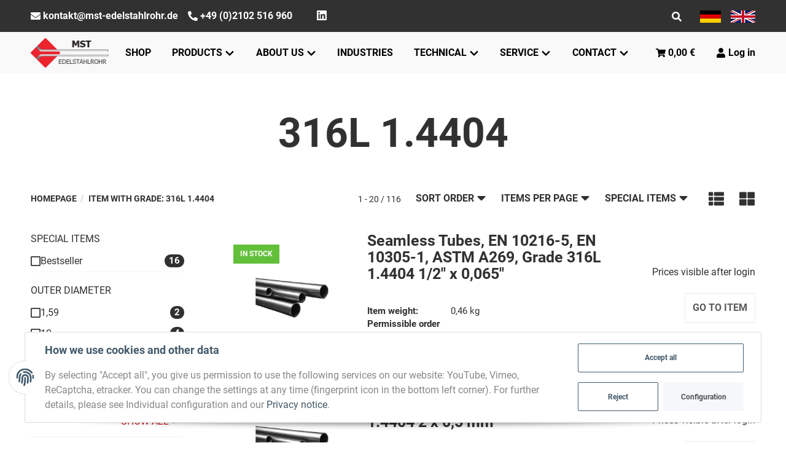

--- FILE ---
content_type: text/html; charset=utf-8
request_url: https://www.mst-edelstahlrohr.de/316L-14404_1
body_size: 27841
content:
<!DOCTYPE html>
<html lang="en">

<head>
<script type="text/javascript" charset="UTF-8">var _etr = { signalizeServiceWorkerPath:"https://www.mst-edelstahlrohr.de/plugins/upwave_etracker_integration/frontend/sw.js", signalizeServiceWorkerScope:"https://www.mst-edelstahlrohr.de/plugins/upwave_etracker_integration/frontend/" };</script><script type="text/javascript" charset="UTF-8">var et_areas = "Homepage%2FItem+with+Grade%3A+316L++1.4404";</script><script id="_etLoader" type="text/javascript" charset="UTF-8" src="//code.etracker.com/code/e.js" async data-plugin-version="JTL_1.4.0" data-secure-code="f6VXdE" data-block-cookies="true"></script>
    
        <meta http-equiv="content-type" content="text/html; charset=utf-8">
        <meta name="description" content='Grade: 316L 1.4404: Seamless Tubes, EN 10216-5, EN 10305-1, ASTM A269, Grade 316L 1.4404 1/2" x 0,065" - Seamless Tubes, EN 10216-5, EN 10305-1, ASTM A269, '>
                <meta name="viewport" content="width=device-width, initial-scale=1">
        <meta http-equiv="X-UA-Compatible" content="IE=edge">

                <meta name="robots" content="noindex">
                
        <meta property="og:type" content="website">
        <meta property="og:site_name" content="Grade: 316L  1.4404">
        <meta property="og:title" content="Grade: 316L  1.4404">
        <meta property="og:description" content='Grade: 316L 1.4404: Seamless Tubes, EN 10216-5, EN 10305-1, ASTM A269, Grade 316L 1.4404 1/2" x 0,065" - Seamless Tubes, EN 10216-5, EN 10305-1, ASTM A269, '>
                    <meta property="og:image" content="https://www.mst-edelstahlrohr.de/bilder/intern/shoplogo/logo-mst-edelstahlrohr-gmbh.png">
                <meta property="og:url" content="https://www.mst-edelstahlrohr.de/316L-14404_1">
    

    <title>Grade: 316L  1.4404</title>

    
    
        <base href="https://www.mst-edelstahlrohr.de/">
    

    

                            <link rel="preload" href="https://www.mst-edelstahlrohr.de/templates/admorris_pro/fonts/fontawesome-webfont.woff2?v=4.7.0" as="font" type="font/woff2" crossorigin>
                            <link rel="preload" href="https://www.mst-edelstahlrohr.de/templates/admorris_pro/fonts/fa-solid-900.woff2" as="font" type="font/woff2" crossorigin>
            <link rel="preload" href="https://www.mst-edelstahlrohr.de/templates/admorris_pro/fonts/fa-brands-400.woff2" as="font" type="font/woff2" crossorigin>
        
                
                
                    <link rel="preload" as="script" href="https://www.mst-edelstahlrohr.de/templates/admorris_pro/js/lazysizes-blur.min.js?v=5.3.0">
                <link rel="preload" as="script" href="https://www.mst-edelstahlrohr.de/templates/admorris_pro/js/lazysizes.min.js?v=5.3.0">

        <script data-name="admorris-script">loadjs=function(){var l=function(){},c={},f={},u={};function o(e,n){if(e){var t=u[e];if(f[e]=n,t)for(;t.length;)t[0](e,n),t.splice(0,1)}}function s(e,n){e.call&&(e={success:e}),n.length?(e.error||l)(n):(e.success||l)(e)}function h(t,r,i,c){var o,s,e=document,n=i.async,f=(i.numRetries||0)+1,u=i.before||l,a=t.replace(/^(css|img)!/,"");c=c||0,/(^css!|\.css$)/.test(t)?(o=!0,(s=e.createElement("link")).rel="stylesheet",s.href=a):/(^img!|\.(png|gif|jpg|svg)$)/.test(t)?(s=e.createElement("img")).src=a:((s=e.createElement("script")).src=t,s.async=void 0===n||n),!(s.onload=s.onerror=s.onbeforeload=function(e){var n=e.type[0];if(o&&"hideFocus"in s)try{s.sheet.cssText.length||(n="e")}catch(e){18!=e.code&&(n="e")}if("e"==n&&(c+=1)<f)return h(t,r,i,c);r(t,n,e.defaultPrevented)})!==u(t,s)&&e.head.appendChild(s)}function t(e,n,t){var r,i;if(n&&n.trim&&(r=n),i=(r?t:n)||{},r){if(r in c)throw"LoadJS";c[r]=!0}!function(e,r,n){var t,i,c=(e=e.push?e:[e]).length,o=c,s=[];for(t=function(e,n,t){if("e"==n&&s.push(e),"b"==n){if(!t)return;s.push(e)}--c||r(s)},i=0;i<o;i++)h(e[i],t,n)}(e,function(e){s(i,e),o(r,e)},i)}return t.ready=function(e,n){return function(e,t){e=e.push?e:[e];var n,r,i,c=[],o=e.length,s=o;for(n=function(e,n){n.length&&c.push(e),--s||t(c)};o--;)r=e[o],(i=f[r])?n(r,i):(u[r]=u[r]||[]).push(n)}(e,function(e){s(n,e)}),t},t.done=function(e){o(e,[])},t.reset=function(){c={},f={},u={}},t.isDefined=function(e){return e in c},t}();function adm_loadScript(fn) {return fn();}function admorrispro_ready(fn) {if (document.readyState != 'loading'){fn();} else {document.addEventListener('DOMContentLoaded', fn);}}
        </script>
            
                        
    

    
            <link rel="icon" type="image/png" href="https://www.mst-edelstahlrohr.de/media/image/storage/opc/favicon.png">
    

    


        <script>
            window.lazySizesConfig = window.lazySizesConfig || {};
            window.lazySizesConfig.lazyClass = 'lazy';
        </script>
                    <script src="https://www.mst-edelstahlrohr.de/templates/admorris_pro/js/lazysizes-blur.min.js?v=5.3.0" async></script>
                <script src="https://www.mst-edelstahlrohr.de/templates/admorris_pro/js/lazysizes.min.js?v=5.3.0" async></script>

                <script>
            window.svgLocalStorageConfig = [{
                name: 'icons',
                path:'https://www.mst-edelstahlrohr.de/templates/admorris_pro/icons.svg',
                revision: 'f0cf3e2e1257bd35d9dcdda48b61eff1'
            },
            {
                name: 'payment-icons',
                path: 'https://www.mst-edelstahlrohr.de/templates/admorris_pro/payment-icons.svg',
                revision: '47e581a5e384a33ac540fbd92539b70b'
            }];
        </script>

        <script src="https://www.mst-edelstahlrohr.de/templates/admorris_pro/js/svgLocalStorage.min.js?v=2.0.0_2.4.29" async></script>

                            <link rel="stylesheet" href="https://www.mst-edelstahlrohr.de/templates/admorris_pro/css/font-awesome.min.css" media="print" onload="this.media='all'">
        
                            <link rel="stylesheet" href="https://www.mst-edelstahlrohr.de/templates/admorris_pro/css/font-awesome-5.min.css" media="print" onload="this.media='all'">
            <link rel="stylesheet" href="https://www.mst-edelstahlrohr.de/templates/admorris_pro/css/font-awesome-5-brands.min.css" media="print" onload="this.media='all'">
            <link rel="stylesheet" href="https://www.mst-edelstahlrohr.de/templates/admorris_pro/css/font-awesome-5-solid.min.css" media="print" onload="this.media='all'">
        
                
            
                                    
                        <style>
                @font-face{font-display:swap;font-family:'Roboto';font-style:normal;font-weight:400;src:local('Roboto'),local('Roboto-Regular'),url('https://www.mst-edelstahlrohr.de/templates/admorris_pro/fonts/roboto/roboto-v18-latin-regular.woff2') format('woff2'),url('https://www.mst-edelstahlrohr.de/templates/admorris_pro/fonts/roboto/roboto-v18-latin-regular.woff') format('woff')}@font-face{font-display:swap;font-family:'Roboto';font-style:normal;font-weight:500;src:local('Roboto Medium'),local('Roboto-Medium'),url('https://www.mst-edelstahlrohr.de/templates/admorris_pro/fonts/roboto/roboto-v18-latin-500.woff2') format('woff2'),url('https://www.mst-edelstahlrohr.de/templates/admorris_pro/fonts/roboto/roboto-v18-latin-500.woff') format('woff')}@font-face{font-display:swap;font-family:'Roboto';font-style:italic;font-weight:400;src:local('Roboto Italic'),local('Roboto-Italic'),url('https://www.mst-edelstahlrohr.de/templates/admorris_pro/fonts/roboto/roboto-v18-latin-italic.woff2') format('woff2'),url('https://www.mst-edelstahlrohr.de/templates/admorris_pro/fonts/roboto/roboto-v18-latin-italic.woff') format('woff')}@font-face{font-display:swap;font-family:'Roboto';font-style:italic;font-weight:500;src:local('Roboto Medium Italic'),local('Roboto-MediumItalic'),url('https://www.mst-edelstahlrohr.de/templates/admorris_pro/fonts/roboto/roboto-v18-latin-500italic.woff2') format('woff2'),url('https://www.mst-edelstahlrohr.de/templates/admorris_pro/fonts/roboto/roboto-v18-latin-500italic.woff') format('woff')}@font-face{font-display:swap;font-family:'Roboto';font-style:italic;font-weight:700;src:local('Roboto Bold Italic'),local('Roboto-BoldItalic'),url('https://www.mst-edelstahlrohr.de/templates/admorris_pro/fonts/roboto/roboto-v18-latin-700italic.woff2') format('woff2'),url('https://www.mst-edelstahlrohr.de/templates/admorris_pro/fonts/roboto/roboto-v18-latin-700italic.woff') format('woff')}@font-face{font-display:swap;font-family:'Roboto';font-style:normal;font-weight:700;src:local('Roboto Bold'),local('Roboto-Bold'),url('https://www.mst-edelstahlrohr.de/templates/admorris_pro/fonts/roboto/roboto-v18-latin-700.woff2') format('woff2'),url('https://www.mst-edelstahlrohr.de/templates/admorris_pro/fonts/roboto/roboto-v18-latin-700.woff') format('woff')}
            </style>
            
                 
            
                

                            
        


                                                                        <link type="text/css" href="https://www.mst-edelstahlrohr.de/templates/admorris_pro/themes/admorris/theme.css?v=a8d3dac1c87f62b873a82ce3f60509fa" rel="stylesheet">
                            
                                                <link type="text/css" href="https://www.mst-edelstahlrohr.de/plugins/netzdingeDE_auswahlassistent/frontend/css/cssCustom.css?v=2.0.0_2.4.29" rel="stylesheet">
                                    <link type="text/css" href="https://www.mst-edelstahlrohr.de/plugins/jtl_search/frontend/css/suggest.css?v=2.0.0_2.4.29" rel="stylesheet">
                                    <link type="text/css" href="https://www.mst-edelstahlrohr.de/plugins/jtl_search/frontend/css/priceslider.css?v=2.0.0_2.4.29" rel="stylesheet">
                                    <link type="text/css" href="https://www.mst-edelstahlrohr.de/plugins/jtl_paypal_commerce/frontend/css/style.css?v=2.0.0_2.4.29" rel="stylesheet">
                                    <link type="text/css" href="https://www.mst-edelstahlrohr.de/plugins/netzdingeDE_auswahlassistent/frontend/css/cssBasic.css?v=2.0.0_2.4.29" rel="stylesheet">
                                    

                

        
        <link rel="stylesheet" href="https://www.mst-edelstahlrohr.de/templates/admorris_pro/themes/base/consent.min.css" media="print" onload="this.media='all'">
                                <link rel="stylesheet" href="https://www.mst-edelstahlrohr.de/templates/admorris_pro/themes/base/animate.css" media="print" onload="this.media='all'">
        <link rel="stylesheet" href="https://www.mst-edelstahlrohr.de/templates/admorris_pro/themes/base/slick-lightbox.css" media="print" onload="this.media='all'">

                            <link rel="alternate" type="application/rss+xml" title="Newsfeed MST Edelstahlrohr GmbH" href="https://www.mst-edelstahlrohr.de/rss.xml">
                                                            <link rel="alternate" hreflang="de" href="https://www.mst-edelstahlrohr.de/316L-14404">
                                <link rel="alternate" hreflang="x-default" href="https://www.mst-edelstahlrohr.de/316L-14404">
                                            <link rel="alternate" hreflang="en" href="https://www.mst-edelstahlrohr.de/316L-14404_1">
                                    
    

                                    <link rel="next" href="https://www.mst-edelstahlrohr.de/316L-14404_1_s2">
            


           
                    
            <script src="https://www.mst-edelstahlrohr.de/templates/admorris_pro/js/jquery-3.5.1.min.js"></script>
                        <script type="module">

                loadjs.done('jQuery');
            </script>
            <script type="module">
                jQuery.ajaxPrefilter( function( s ) {
                    if ( s.crossDomain ) {
                        s.contents.script = false;
                    }
                } );
            </script>
            
            

    
    <style>
    :root {
                --container-size: 1480px;
        
    }
</style>

    <script data-name="admorris-script">
        var templateSettings = {"header_design":"custom","cart_dropdown_images":"large","theme_default":"admorris","slider_full_width":"N","banner_full_width":"N","static_header":"Y","backgroundcolor":"#eee","qty_modify_dropdown":"Y","pagelayout":"fluid","favicon":"favicon.ico"};
            </script>


        <script data-name="admorris-settings">
        var admorris_pro_template_settings = {
            templateDir: 'https://www.mst-edelstahlrohr.de/templates/admorris_pro/',
            paginationType: '0',
            templateVersion: '2.0.0',
            sliderItems: 6,
            sliderItemsStart: 6,
            sliderItemsStartArray: [
                {
                    name: 'TopAngebot',
                    value: 0
                },
                {
                    name: 'Sonderangebote',
                    value: 0
                },
                {
                    name: 'NeuImSortiment',
                    value: 0
                },
                {
                    name: 'Bestseller',
                    value: 0
                },
            ],
            loadParallaxScript: false,
            scrollToTopButton: true,
            fixedAddToBasketButton: false,
            hoverSecondImage: false,
            easyzoom: true,
            hoverProductlist: false,
            iconFamily : {
                chevronRight: 'fontAwesome5',
                chevronLeft: 'fontAwesome5',
            },
            langVars: {
                close: 'Reject'
            }

        }
    </script>

    
                                                    <script defer src="https://www.mst-edelstahlrohr.de/templates/admorris_pro/js/jquery.offcanvas.js?v=2.0.0_2.4.29"></script>
                    <script defer src="https://www.mst-edelstahlrohr.de/templates/admorris_pro/js/bootstrap.min.js?v=2.0.0_2.4.29"></script>
                    <script defer src="https://www.mst-edelstahlrohr.de/templates/admorris_pro/js/bootstrap-modal.js?v=2.0.0_2.4.29"></script>
                    <script defer src="https://www.mst-edelstahlrohr.de/templates/admorris_pro/js/bootstrap-toolkit.js?v=2.0.0_2.4.29"></script>
                    <script defer src="https://www.mst-edelstahlrohr.de/templates/admorris_pro/js/bootstrap-select.min.js?v=2.0.0_2.4.29"></script>
                    <script defer src="https://www.mst-edelstahlrohr.de/templates/admorris_pro/js/bootstrap-hover-dropdown.min.js?v=2.0.0_2.4.29"></script>
                    <script defer src="https://www.mst-edelstahlrohr.de/templates/admorris_pro/js/jquery.serialize-object.js?v=2.0.0_2.4.29"></script>
                    <script defer src="https://www.mst-edelstahlrohr.de/templates/admorris_pro/js/slick.js?v=2.0.0_2.4.29"></script>
                    <script defer src="https://www.mst-edelstahlrohr.de/templates/admorris_pro/js/jtl.evo.js?v=2.0.0_2.4.29"></script>
                    <script defer src="https://www.mst-edelstahlrohr.de/templates/admorris_pro/js/jtl.io.js?v=2.0.0_2.4.29"></script>
                    <script defer src="https://www.mst-edelstahlrohr.de/templates/admorris_pro/js/jtl.article.js?v=2.0.0_2.4.29"></script>
                    <script defer src="https://www.mst-edelstahlrohr.de/templates/admorris_pro/js/jtl.basket.js?v=2.0.0_2.4.29"></script>
                    <script defer src="https://www.mst-edelstahlrohr.de/templates/admorris_pro/js/admorris/app.js?v=2.0.0_2.4.29"></script>
                    <script defer src="https://www.mst-edelstahlrohr.de/templates/admorris_pro/js/typeahead.js?v=2.0.0_2.4.29"></script>
                    <script defer src="https://www.mst-edelstahlrohr.de/templates/admorris_pro/js/wow.min.js?v=2.0.0_2.4.29"></script>
                    <script defer src="https://www.mst-edelstahlrohr.de/templates/admorris_pro/js/colcade.js?v=2.0.0_2.4.29"></script>
                    <script defer src="https://www.mst-edelstahlrohr.de/templates/admorris_pro/js/slick-lightbox.min.js?v=2.0.0_2.4.29"></script>
                    <script defer src="https://www.mst-edelstahlrohr.de/templates/admorris_pro/js/parallax.min.js?v=2.0.0_2.4.29"></script>
                    <script defer src="https://www.mst-edelstahlrohr.de/templates/admorris_pro/js/jqcloud.js?v=2.0.0_2.4.29"></script>
                    <script defer src="https://www.mst-edelstahlrohr.de/templates/admorris_pro/js/consent.js?v=2.0.0_2.4.29"></script>
                    <script defer src="https://www.mst-edelstahlrohr.de/templates/admorris_pro/js/consent.youtube.js?v=2.0.0_2.4.29"></script>
                    <script defer src="https://www.mst-edelstahlrohr.de/templates/admorris_pro_child/js/custom.js?v=2.0.0_2.4.29"></script>
                            <script defer src="https://www.mst-edelstahlrohr.de/plugins/jtl_search/frontend/js/jquery.dependClass.js?v=2.0.0_2.4.29"></script>
                    <script defer src="https://www.mst-edelstahlrohr.de/plugins/jtl_search/frontend/js/jquery.slider.js?v=2.0.0_2.4.29"></script>
                    <script defer src="https://www.mst-edelstahlrohr.de/plugins/jtl_search/frontend/js/suggest.js?v=2.0.0_2.4.29"></script>
                    <script defer src="https://www.mst-edelstahlrohr.de/plugins/netzdingeDE_auswahlassistent/frontend/js/js.js?v=2.0.0_2.4.29"></script>
            

         
        <script src="https://www.mst-edelstahlrohr.de/templates/admorris_pro_child/js/custom.js?v=2.0.0_2.4.29" defer></script>
        <script type="module">
        loadjs.done('template-scripts');
    </script>

        <script>
        var loadjsDefer={success:function(){},error:function(e){},before:function(e,r){if(r.tagName=='SCRIPT'){r.setAttribute("defer",""),r.removeAttribute("async")}}};
    </script>
    <link rel="stylesheet" href="https://www.mst-edelstahlrohr.de/templates/admorris_pro/css/bootstrap-select.min.css" media="print" onload="this.media='all'">

    
            
    <script type="application/ld+json">
        {
            "@context": "https://schema.org",
            "@type": "Organization",
            "url": "https://www.mst-edelstahlrohr.de",
            "logo": "/media/image/storage/opc/logo_mst_edelstahlrohr_gmbh.png"
        }
    </script>
    

    


    <script>
        var head_conf={head:"jtl",screens:[480,768,992,1200]};
        (function(n,t){"use strict";function w(){}function u(n,t){if(n){typeof n=="object"&&(n=[].slice.call(n));for(var i=0,r=n.length;i<r;i++)t.call(n,n[i],i)}}function it(n,i){var r=Object.prototype.toString.call(i).slice(8,-1);return i!==t&&i!==null&&r===n}function s(n){return it("Function",n)}function a(n){return it("Array",n)}function et(n){var i=n.split("/"),t=i[i.length-1],r=t.indexOf("?");return r!==-1?t.substring(0,r):t}function f(n){(n=n||w,n._done)||(n(),n._done=1)}function ot(n,t,r,u){var f=typeof n=="object"?n:{test:n,success:!t?!1:a(t)?t:[t],failure:!r?!1:a(r)?r:[r],callback:u||w},e=!!f.test;return e&&!!f.success?(f.success.push(f.callback),i.load.apply(null,f.success)):e||!f.failure?u():(f.failure.push(f.callback),i.load.apply(null,f.failure)),i}function v(n){var t={},i,r;if(typeof n=="object")for(i in n)!n[i]||(t={name:i,url:n[i]});else t={name:et(n),url:n};return(r=c[t.name],r&&r.url===t.url)?r:(c[t.name]=t,t)}function y(n){n=n||c;for(var t in n)if(n.hasOwnProperty(t)&&n[t].state!==l)return!1;return!0}function st(n){n.state=ft;u(n.onpreload,function(n){n.call()})}function ht(n){n.state===t&&(n.state=nt,n.onpreload=[],rt({url:n.url,type:"cache"},function(){st(n)}))}function ct(){var n=arguments,t=n[n.length-1],r=[].slice.call(n,1),f=r[0];return(s(t)||(t=null),a(n[0]))?(n[0].push(t),i.load.apply(null,n[0]),i):(f?(u(r,function(n){s(n)||!n||ht(v(n))}),b(v(n[0]),s(f)?f:function(){i.load.apply(null,r)})):b(v(n[0])),i)}function lt(){var n=arguments,t=n[n.length-1],r={};return(s(t)||(t=null),a(n[0]))?(n[0].push(t),i.load.apply(null,n[0]),i):(u(n,function(n){n!==t&&(n=v(n),r[n.name]=n)}),u(n,function(n){n!==t&&(n=v(n),b(n,function(){y(r)&&f(t)}))}),i)}function b(n,t){if(t=t||w,n.state===l){t();return}if(n.state===tt){i.ready(n.name,t);return}if(n.state===nt){n.onpreload.push(function(){b(n,t)});return}n.state=tt;rt(n,function(){n.state=l;t();u(h[n.name],function(n){f(n)});o&&y()&&u(h.ALL,function(n){f(n)})})}function at(n){n=n||"";var t=n.split("?")[0].split(".");return t[t.length-1].toLowerCase()}function rt(t,i){function e(t){t=t||n.event;u.onload=u.onreadystatechange=u.onerror=null;i()}function o(f){f=f||n.event;(f.type==="load"||/loaded|complete/.test(u.readyState)&&(!r.documentMode||r.documentMode<9))&&(n.clearTimeout(t.errorTimeout),n.clearTimeout(t.cssTimeout),u.onload=u.onreadystatechange=u.onerror=null,i())}function s(){if(t.state!==l&&t.cssRetries<=20){for(var i=0,f=r.styleSheets.length;i<f;i++)if(r.styleSheets[i].href===u.href){o({type:"load"});return}t.cssRetries++;t.cssTimeout=n.setTimeout(s,250)}}var u,h,f;i=i||w;h=at(t.url);h==="css"?(u=r.createElement("link"),u.type="text/"+(t.type||"css"),u.rel="stylesheet",u.href=t.url,t.cssRetries=0,t.cssTimeout=n.setTimeout(s,500)):(u=r.createElement("script"),u.type="text/"+(t.type||"javascript"),u.src=t.url);u.onload=u.onreadystatechange=o;u.onerror=e;u.async=!1;u.defer=!1;t.errorTimeout=n.setTimeout(function(){e({type:"timeout"})},7e3);f=r.head||r.getElementsByTagName("head")[0];f.insertBefore(u,f.lastChild)}function vt(){for(var t,u=r.getElementsByTagName("script"),n=0,f=u.length;n<f;n++)if(t=u[n].getAttribute("data-headjs-load"),!!t){i.load(t);return}}function yt(n,t){var v,p,e;return n===r?(o?f(t):d.push(t),i):(s(n)&&(t=n,n="ALL"),a(n))?(v={},u(n,function(n){v[n]=c[n];i.ready(n,function(){y(v)&&f(t)})}),i):typeof n!="string"||!s(t)?i:(p=c[n],p&&p.state===l||n==="ALL"&&y()&&o)?(f(t),i):(e=h[n],e?e.push(t):e=h[n]=[t],i)}function e(){if(!r.body){n.clearTimeout(i.readyTimeout);i.readyTimeout=n.setTimeout(e,50);return}o||(o=!0,vt(),u(d,function(n){f(n)}))}function k(){r.addEventListener?(r.removeEventListener("DOMContentLoaded",k,!1),e()):r.readyState==="complete"&&(r.detachEvent("onreadystatechange",k),e())}var r=n.document,d=[],h={},c={},ut="async"in r.createElement("script")||"MozAppearance"in r.documentElement.style||n.opera,o,g=n.head_conf&&n.head_conf.head||"head",i=n[g]=n[g]||function(){i.ready.apply(null,arguments)},nt=1,ft=2,tt=3,l=4,p;if(r.readyState==="complete")e();else if(r.addEventListener)r.addEventListener("DOMContentLoaded",k,!1),n.addEventListener("load",e,!1);else{r.attachEvent("onreadystatechange",k);n.attachEvent("onload",e);p=!1;try{p=!n.frameElement&&r.documentElement}catch(wt){}p&&p.doScroll&&function pt(){if(!o){try{p.doScroll("left")}catch(t){n.clearTimeout(i.readyTimeout);i.readyTimeout=n.setTimeout(pt,50);return}e()}}()}i.load=i.js=ut?lt:ct;i.test=ot;i.ready=yt;i.ready(r,function(){y()&&u(h.ALL,function(n){f(n)});i.feature&&i.feature("domloaded",!0)})})(window);</script>
        
    
<meta id="upwaveEtrackerIntegrationEventData" content='{"products":{"78_0":{"id":"1270165316N","name":"Seamless Tubes, EN 10216-5, EN 10305-1, ASTM A269, Grade 316L  1.4404 1\/2\" x 0,065\"","category":["Shop"],"price":"0","currency":"EUR"},"1708_0":{"id":"405316N","name":"Seamless Tubes, EN 10216-5, EN 10305-1, ASTM A269, Grade 316L  1.4404 2 x 0,5 mm","category":["Shop"],"price":"0","currency":"EUR"},"68_0":{"id":"1510316N","name":"Seamless Tubes, EN 10216-5, EN 10305-1, ASTM A269, Grade 316L  1.4404 15 x 1,0 mm","category":["Shop"],"price":"0","currency":"EUR"},"57_0":{"id":"1815316N","name":"Seamless Tubes, EN 10216-5, EN 10305-1, ASTM A269, Grade 316L  1.4404 18 x 1,5 mm","category":["Shop"],"price":"0","currency":"EUR"},"82_0":{"id":"1215316N","name":"Seamless Tubes, EN 10216-5, EN 10305-1, ASTM A269, Grade 316L  1.4404 12 x 1,5 mm","category":["Shop"],"price":"0","currency":"EUR"},"87_0":{"id":"1010316N","name":"Seamless Tubes, EN 10216-5, EN 10305-1, ASTM A269, Grade 316L  1.4404 10 x 1,0 mm","category":["Shop"],"price":"0","currency":"EUR"},"79_0":{"id":"1270203316N","name":"Seamless Tubes, EN 10216-5, EN 10305-1, ASTM A269, Grade 316L  1.4404 1\/2\" x 0,080\/0,083\"","category":["Shop"],"price":"0","currency":"EUR"},"111_0":{"id":"505316N","name":"Seamless Tubes, EN 10216-5, EN 10305-1, ASTM A269, Grade 316L  1.4404 5 x 0,5 mm","category":["Shop"],"price":"0","currency":"EUR"},"116_0":{"id":"318071316N","name":"Seamless Tubes, EN 10216-5, EN 10305-1, ASTM A269, Grade 316L  1.4404 1\/8\" x 0,028\"","category":["Shop"],"price":"0","currency":"EUR"},"105_0":{"id":"635089316N","name":"Seamless Tubes, EN 10216-5, EN 10305-1, ASTM A269, Grade 316L  1.4404 1\/4\" x 0,035\"","category":["Shop"],"price":"0","currency":"EUR"},"48_0":{"id":"2030316N","name":"Seamless Tubes, EN 10216-5, EN 10305-1, ASTM A269, Grade 316L  1.4404 20 x 3,0 mm","category":["Shop"],"price":"0","currency":"EUR"},"1709_0":{"id":"410316N","name":"Seamless Tubes, EN 10216-5, EN 10305-1, ASTM A269, Grade 316L  1.4404 2 x 0,5 mm","category":["Shop"],"price":"0","currency":"EUR"},"96_0":{"id":"805316N","name":"Seamless Tubes, EN 10216-5, EN 10305-1, ASTM A269, Grade 316L  1.4404 8 x 0,5 mm","category":["Shop"],"price":"0","currency":"EUR"},"1707_0":{"id":"510316N","name":"Seamless Tubes, EN 10216-5, EN 10305-1, ASTM A269, Grade 316L  1.4404 2 x 0,5 mm","category":["Shop"],"price":"0","currency":"EUR"},"103_0":{"id":"635051316N","name":"Seamless Tubes, EN 10216-5, EN 10305-1, ASTM A269, Grade 316L  1.4404 1\/4\" x 0,020\"","category":["Shop"],"price":"0","currency":"EUR"},"51_0":{"id":"1905165316N","name":"Seamless Tubes, EN 10216-5, EN 10305-1, ASTM A269, Grade 316L  1.4404 3\/4\" x 0,065\"","category":["Shop"],"price":"0","currency":"EUR"},"93_0":{"id":"953165316N","name":"Seamless Tubes, EN 10216-5, EN 10305-1, ASTM A269, Grade 316L  1.4404 3\/8\" x 0,065\"","category":["Shop"],"price":"0","currency":"EUR"},"81_0":{"id":"1210316N","name":"Seamless Tubes, EN 10216-5, EN 10305-1, ASTM A269, Grade 316L  1.4404 12 x 1,0 mm","category":["Shop"],"price":"0","currency":"EUR"},"88_0":{"id":"1015316N","name":"Seamless Tubes, EN 10216-5, EN 10305-1, ASTM A269, Grade 316L  1.4404 10 x 1,5 mm","category":["Shop"],"price":"0","currency":"EUR"},"77_0":{"id":"1270122316N","name":"Seamless Tubes, EN 10216-5, EN 10305-1, ASTM A269, Grade 316L  1.4404 1\/2\" x 0,048\/0,049\"","category":["Shop"],"price":"0","currency":"EUR"}},"cart":[],"order":[]}'>
<script> var admorris_pluginpfad = "https://www.mst-edelstahlrohr.de/plugins/admorris_pro/frontend/", admorris_pluginversion = "2.4.29";</script><script> var admorris_shopUrl = "https://www.mst-edelstahlrohr.de";</script><script src="https://www.mst-edelstahlrohr.de/plugins/admorris_pro/frontend/js/consentManager.js?v=2.4.29" defer></script>
</head>


    


<body data-page="2" class="no-js body-offcanvas desktop-device">



<script data-name="admorris-script">
    document.querySelector('body').classList.remove('no-js');
</script>







    <div class="productlist__sidebar js-filter-sidebar-offcanvas offcanvas-nav offcanvas-nav--filter navbar-offcanvas offcanvas-transform" id="productlist-sidebar-offcanvas">
        
        
            
            <aside id="sidepanel_left_offcanvas" class="productlist__sidepanel hidden-print">
                <div class="nav text-right">
                    <a class="btn btn-offcanvas btn-close navbar-btn"><span class="icon-content icon-content--default" style="--size: 1"><svg><use href="#icon-cross"></use></svg></span></a>
                </div>
                
                                                <div id="offcanvas-filter"></div>
                
                                
            </aside>
            
        
        
    </div>



<div id="main-wrapper" class="main-wrapper fluid aside-active">

    
    
    
                 


    
    


                

<div class="header-wrapper">
            <header class="header hidden-print container-block fixed-navbar " id="evo-nav-wrapper">
        <div id="evo-main-nav-wrapper" class="header__nav-wrapper">
            <div class="header__desktop-nav header__nav">
                <div id="header-container" class="dropdown-animation-fade-in">
                    
                        

            <div class="header-row-wrapper"><div class="header-row row-1"><div class="header__container header__container--1 container--l">

        
    
            <div data-row="1" data-column="1" class="header-row__col header-row__col--1">
                        

                                    
                    
                                                <div class="header-row__element contact">
                            

    
<ul class="header-contact inline-separator-list">
                    <li class="header__contact-item"><span id="A4UH+i7Z9Mk9N0w=="><script>document.getElementById("A4UH+i7Z9Mk9N0w==").parentNode.innerHTML="<n pynff=\"urnqre-pbagnpg__rznvy-yvax\" uers=\"znvygb:xbagnxg@zfg-rqryfgnuyebue.qr\"><fcna pynff='urnqre-pbagnpg__vpba vpba-pbagrag vpba-pbagrag--qrsnhyg vpba-pbagrag--pragre' fglyr='--fvmr: 1'><fit><hfr uers=\"#vpba-rairybcr\"\/><\/fit><\/fcna> <fcna pynff=\"urnqre-pbagnpg__grkg vpba-grkg--pragre\">xbagnxg@zfg-rqryfgnuyebue.qr<fcna><\/n>".replace(/[a-zA-Z]/g,function(c){return String.fromCharCode((c<="Z"?90:122)>=(c=c.charCodeAt(0)+13)?c:c-26);});</script></span></li>
            
                    <li class="header__contact-item"><a class="header-contact__phone-link" href="tel:+492102516960"><span class="header-contact__icon icon-content icon-content--default icon-content--center" style="--size: 1"><svg><use href="#icon-phone"></use></svg></span> <span class="header-contact__text icon-text--center">+49 (0)2102 516 960</span></a></li>
    </ul>



                        </div>


                    
                


            

                                    
                    
                                                <div class="header-row__element social-icons">
                            
<ul class="header__social-icons list-unstyled">
     
</ul>
                        </div>


                    
                


            

                                    
                    
                                                <div class="header-row__element box">
                            
<div class="header__text-box">
    <a href="https://www.linkedin.com/company/mst-edelstahlrohr-gmbh" class="btn-social btn-linkedin" title="Linkedin" target="_blank" rel="noopener"><span class="icon-content icon-content--default" style="--size: 1"><svg><use href="#icon-linkedin"></use></svg></span></a>
</div>
                        </div>


                    
                


                    </div>
    

        
    
            <div data-row="1" data-column="3" class="header-row__col header-row__col--3">
                        

                                    
                    
                                                <div class="header-row__element search">
                            


                    
                                      
              
                
                        
    <div id="search" class="header-search header-search--dropdown search-wrapper">
                    <button aria-label="Find" type="button" id="search-button-desktopLayout" aria-haspopup="true" aria-expanded="false" class="search__toggle js-toggle-search shopnav__link"><span class="icon-content icon-content--default icon-content--center shopnav__icon" style="--size: 1"><svg><use href="#icon-search"></use></svg></span></button>
                <form class="search__form js-search-form" action="https://www.mst-edelstahlrohr.de/index.php" method="get">
            <div class="search__wrapper">
                <input name="qs" type="text" id="search-header" class="search__input ac_input" placeholder="Find" autocomplete="off" aria-label="Find">
                <button type="submit" name="search" id="search-submit-button" class="search__submit" aria-label="Find">
                    <span class="icon-content icon-content--default" style="--size: 1"><svg><use href="#icon-search"></use></svg></span>
                </button>
            </div>
        </form>   
    </div>

                        </div>


                    
                


            

                                    
                    
                                                <div class="header-row__element language">
                            




    <ul id="language-selector-desktopLayout" class="language-selector language-selector--inline inline-separator-list">
        
                    <li>
                <a href="https://www.mst-edelstahlrohr.de/316L-14404" class="link_lang active" rel="nofollow"><img src="/templates/admorris_pro_child//themes/images/flag-German.png"></a> 
            </li>
                    <li>
                <a href="https://www.mst-edelstahlrohr.de/316L-14404_1" class="link_lang " rel="nofollow"><img src="/templates/admorris_pro_child//themes/images/flag-English.png"></a> 
            </li>
                
    </ul>

                        </div>


                    
                


                    </div>
    </div></div></div>
    
            <div class="header-row-wrapper affix-wrapper"><div class="header-row row-2 js-affix  header-row--center-col"><div class="header__container header__container--2 container--l">

        
    
            <div data-row="2" data-column="1" class="header-row__col header-row__col--1">
                        

                                    
                    
                                                <div class="header-row__element logo">
                            
                            
                    
    <div class="header__logo header__logo--invert" id="logo-desktopLayout">
        
        <a href="https://www.mst-edelstahlrohr.de/Home" title="MST Edelstahlrohr GmbH">
                            


        
                        
        

                
        



        <picture>
        <source srcset="
                                    https://www.mst-edelstahlrohr.de/media/image/storage/opc/.srcsets/logo_mst_edelstahlrohr_gmbh-233x88.webp 233w, https://www.mst-edelstahlrohr.de/media/image/storage/opc/.srcsets/logo_mst_edelstahlrohr_gmbh-255x96.webp 255w
                                " sizes="255px" type="image/webp"></source>
            <img src="https://www.mst-edelstahlrohr.de/media/image/storage/opc/.srcsets/logo_mst_edelstahlrohr_gmbh-233x88.webp" srcset="https://www.mst-edelstahlrohr.de/media/image/storage/opc/.srcsets/logo_mst_edelstahlrohr_gmbh-233x88.png 233w, https://www.mst-edelstahlrohr.de/media/image/storage/opc/logo_mst_edelstahlrohr_gmbh.png 255w" sizes="255px" height="96" width="255" class="header__logo-img  img-responsive" alt="MST Edelstahlrohr GmbH" style="min-width: 100px;" decoding="async">
        </picture>
    


                                    


        
                        
        

                
        



        <picture>
        <source srcset="
                                    https://www.mst-edelstahlrohr.de/media/image/storage/opc/.srcsets/logo_mst_edelstahlrohr_gmbh-233x88.webp 233w, https://www.mst-edelstahlrohr.de/media/image/storage/opc/.srcsets/logo_mst_edelstahlrohr_gmbh-255x96.webp 255w
                                " sizes="255px" type="image/webp"></source>
            <img src="https://www.mst-edelstahlrohr.de/media/image/storage/opc/.srcsets/logo_mst_edelstahlrohr_gmbh-233x88.webp" srcset="https://www.mst-edelstahlrohr.de/media/image/storage/opc/.srcsets/logo_mst_edelstahlrohr_gmbh-233x88.png 233w, https://www.mst-edelstahlrohr.de/media/image/storage/opc/logo_mst_edelstahlrohr_gmbh.png 255w" sizes="255px" height="96" width="255" class="header__inverted-logo-img header__logo-img  img-responsive" alt="MST Edelstahlrohr GmbH" style="min-width: 100px;" decoding="async">
        </picture>
    


                                    </a>
        
    </div>
    
                        </div>


                    
                


                    </div>
    

        
    
            <div data-row="2" data-column="2" class="header-row__col header-row__col--2">
                        

                
                    <div class="header-row__element header-row__megamenu">
                        
<nav class="category-nav megamenu">
    <ul class="nav navbar-nav">
                    <li role="presentation" class=""><a href="https://www.mst-edelstahlrohr.de/Shop_1"><span class="icon-text--center"> Shop</span></a></li>
            
                    

    
<li class="dropdown dropdown-multi bs-hover-enabled disable-link">
<a href="#" title="Products" class="dropdown-toggle" data-toggle="dropdown" data-hover="dropdown" data-hover-delay="100" data-delay="300"><span class="icon-text--center">Products</span> <span class="icon-content icon-content--default icon-content--center" style="--size: 1"><svg><use href="#icon-chevronDown"></use></svg></span></a><ul class="dropdown-menu  dropdown-menu--megamenu keepopen dropdown-menu--animated dropdown-position-left "><li><div class="megamenu-content"><div class="megamenu-content__row">
<div class="megamenu-content__item"><a href="https://www.mst-edelstahlrohr.de/en/products/instrumentation-tubes">Instrumentation tubes</a></div>
<div class="megamenu-content__item"><a href="https://www.mst-edelstahlrohr.de/en/products/hydraulic-tubes">Hydraulic tubes</a></div>
<div class="megamenu-content__item"><a href="https://www.mst-edelstahlrohr.de/en/products/straight-tubing/high-pressure-tubes">High pressure tubes</a></div>
<div class="megamenu-content__item"><a href="https://www.mst-edelstahlrohr.de/en/products/straight-tubing/cleaned-tubes">Cleaned tubes</a></div>
<div class="megamenu-content__item"><a href="https://www.mst-edelstahlrohr.de/en/products/straight-tubing/high-temperature-tubes">High temperature tubes</a></div>
<div class="megamenu-content__item"><a href="https://www.mst-edelstahlrohr.de/en/products/coiled-tubing/coiled-tubes">Coiled tubes</a></div>
<div class="megamenu-content__item"><a href="https://www.mst-edelstahlrohr.de/en/products/coiled-tubing/pre-insulated-tubes">Pre insulated tubes</a></div>
<div class="megamenu-content__item"><a href="https://www.mst-edelstahlrohr.de/en/products/coiled-tubing/multi-core-tubes">Multi core tubes</a></div>
<div class="megamenu-content__item"><a href="https://www.mst-edelstahlrohr.de/en/products/coiled-tubing/control-line-tubes">Control line tubes</a></div>
<div class="megamenu-content__item"><a href="https://www.mst-edelstahlrohr.de/en/products/capillary-tubing/capillary-tubes">Capillary tubes</a></div>
<div class="megamenu-content__item"><a href="https://www.mst-edelstahlrohr.de/en/products/capillary-tubing/chromatography-tubes">Chromatography tubes</a></div>
</div></div></li></ul>
</li>
<li class="dropdown dropdown-multi bs-hover-enabled disable-link">
<a href="#" class="dropdown-toggle" data-toggle="dropdown" data-hover="dropdown" data-hover-delay="100" data-delay="300"><span class="icon-text--center">About us</span> <span class="icon-content icon-content--default icon-content--center" style="--size: 1"><svg><use href="#icon-chevronDown"></use></svg></span></a><ul class="dropdown-menu  dropdown-menu--megamenu keepopen dropdown-menu--animated dropdown-position-left "><li><div class="megamenu-content"><div class="megamenu-content__row">
<div class="megamenu-content__item"><a href="https://www.mst-edelstahlrohr.de/en/about-us/about-mst-edelstahlrohr">About MST Edelstahlrohr</a></div>
<div class="megamenu-content__item"><a href="https://www.mst-edelstahlrohr.de/en/about-us/service">Service</a></div>
<div class="megamenu-content__item"><a href="https://www.mst-edelstahlrohr.de/en/about-us/iso-certificate">ISO Certificate</a></div>
<div class="megamenu-content__item"><a href="https://www.mst-edelstahlrohr.de/en/about-us/news-events">News &amp; events</a></div>
<div class="megamenu-content__item"><a href="https://www.mst-edelstahlrohr.de/en/about-us/career">Career</a></div>
<div class="megamenu-content__item"><a href="https://www.mst-edelstahlrohr.de/en/about-us/partner">Partner</a></div>
</div></div></li></ul>
</li>
<li class=""><a href="https://www.mst-edelstahlrohr.de/en/industries"><span class="icon-text--center">Industries</span></a></li>
<li class="dropdown dropdown-multi bs-hover-enabled disable-link">
<a href="#" class="dropdown-toggle" data-toggle="dropdown" data-hover="dropdown" data-hover-delay="100" data-delay="300"><span class="icon-text--center">Technical</span> <span class="icon-content icon-content--default icon-content--center" style="--size: 1"><svg><use href="#icon-chevronDown"></use></svg></span></a><ul class="dropdown-menu  dropdown-menu--megamenu keepopen dropdown-menu--animated dropdown-position-left "><li><div class="megamenu-content"><div class="megamenu-content__row">
<div class="megamenu-content__item"><a href="https://www.mst-edelstahlrohr.de/en/technical/grades">Grades</a></div>
<div class="megamenu-content__item"><a href="https://www.mst-edelstahlrohr.de/en/technical/sizes">Sizes</a></div>
<div class="megamenu-content__item"><a href="https://www.mst-edelstahlrohr.de/en/technical/packing">Packing</a></div>
</div></div></li></ul>
</li>
<li class="dropdown dropdown-multi bs-hover-enabled disable-link">
<a href="#" class="dropdown-toggle" data-toggle="dropdown" data-hover="dropdown" data-hover-delay="100" data-delay="300"><span class="icon-text--center">Service</span> <span class="icon-content icon-content--default icon-content--center" style="--size: 1"><svg><use href="#icon-chevronDown"></use></svg></span></a><ul class="dropdown-menu  dropdown-menu--megamenu keepopen dropdown-menu--animated dropdown-position-left "><li><div class="megamenu-content"><div class="megamenu-content__row">
<div class="megamenu-content__item"><a href="https://www.mst-edelstahlrohr.de/en/service/tube-standards">Tube standards</a></div>
<div class="megamenu-content__item"><a href="https://www.mst-edelstahlrohr.de/en/service/certification">Certification</a></div>
<div class="megamenu-content__item"><a href="https://www.mst-edelstahlrohr.de/en/service/hardness-equivalents">Hardness equivalents</a></div>
<div class="megamenu-content__item"><a href="https://www.mst-edelstahlrohr.de/en/service/bwg-swg-conversion">BWG &amp; SWG Conversion</a></div>
<div class="megamenu-content__item"><a href="https://www.mst-edelstahlrohr.de/en/service/types-of-corrosion">Types of corrosion</a></div>
<div class="megamenu-content__item"><a href="https://www.mst-edelstahlrohr.de/en/service/elements-symbolshtml">Elements &amp; symbols</a></div>
<div class="megamenu-content__item"><a href="https://www.mst-edelstahlrohr.de/en/service/calculation-of-tube-weight">Calculation of tube weight</a></div>
<div class="megamenu-content__item"><a href="https://www.mst-edelstahlrohr.de/en/service/conversion-factors">Conversion factors</a></div>
<div class="megamenu-content__item"><a href="https://www.mst-edelstahlrohr.de/en/service/pressure-calculation">Pressure calculation</a></div>
<div class="megamenu-content__item"><a href="https://www.mst-edelstahlrohr.de/en/service/tolerances">Tolerances</a></div>
</div></div></li></ul>
</li>
<li class="dropdown dropdown-multi bs-hover-enabled disable-link">
<a href="#" class="dropdown-toggle" data-toggle="dropdown" data-hover="dropdown" data-hover-delay="100" data-delay="300"><span class="icon-text--center">Contact</span> <span class="icon-content icon-content--default icon-content--center" style="--size: 1"><svg><use href="#icon-chevronDown"></use></svg></span></a><ul class="dropdown-menu  dropdown-menu--megamenu keepopen dropdown-menu--animated dropdown-position-left "><li><div class="megamenu-content"><div class="megamenu-content__row">
<div class="megamenu-content__item"><a href="https://www.mst-edelstahlrohr.de/en/contact/contact-person">Contact person</a></div>
<div class="megamenu-content__item"><a href="https://www.mst-edelstahlrohr.de/en/contact/contact-form" rel="nofollow">Contact form</a></div>
<div class="megamenu-content__item"><a href="https://goo.gl/maps/3iPwJM7wKZGSDEJq5">Journey</a></div>
<div class="megamenu-content__item"><a href="https://merinox.nl/">Merinox B.V.</a></div>
<div class="megamenu-content__item"><a href="https://merinox.nl/en/">Merinox Ltd</a></div>
</div></div></li></ul>
</li>
            
            </ul>
</nav>
                    </div>

                


                    </div>
    

        
    
            <div data-row="2" data-column="3" class="header-row__col header-row__col--3">
                        

                                    
                    
                                                <div class="header-row__element comparelist header-row__element--shopnav">
                            
                                                            
        <ul class="header-shop-nav nav horizontal"><li class="compare-list-menu"></ul>
    
                        </div>


                    
                


            

                                    
                    
                                                <div class="header-row__element cart header-row__element--shopnav">
                            



<ul class="header-shop-nav nav navbar-nav horizontal"><li class="cart-menu dropdown" data-toggle="basket-items">
    

<a id="cart-dropdown-button" href="https://www.mst-edelstahlrohr.de/Cart" class="shopnav__link dropdown-toggle" data-toggle="dropdown" title="Basket" aria-expanded="false" aria-haspopup="true"><span class="icon-content icon-content--default icon-content--center shopnav__icon" style="--size: 1"><svg><use href="#icon-shoppingCart"></use></svg></span> <span class="shopping-cart-label hidden-sm hidden-xs icon-text--center"> 0,00 €</span> </a><div class="cart-dropdown dropdown-menu dropdown-menu-right dropdown-menu--animated" aria-labelledby="cart-dropdown-button">
            <div class="cart-dropdown__wrapper">
            <a class="cart-dropdown__empty-note" href="https://www.mst-edelstahlrohr.de/Cart" title="There are no items in the basket.">There are no items in the basket.</a>
        </div>
        
    
            
    </div>
</li></ul>


                        </div>


                    
                


            

                                    
                    
                                                <div class="header-row__element account header-row__element--shopnav">
                            


<ul class="header-shop-nav nav navbar-nav horizontal"><li class="dropdown">
<a href="#" class="shopnav__link dropdown-toggle" data-toggle="dropdown" title="Log in"><span class="icon-content icon-content--default icon-content--center  shopnav__icon" style="--size: 1"><svg><use href="#icon-user"></use></svg></span> <span class="shopnav__label icon-text--center">Log in</span>                 </a><div id="login-dropdown" class="login-dropdown dropdown-menu dropdown-menu-right dropdown-menu--animated">
<form action="https://www.mst-edelstahlrohr.de/My-account" method="post" class="form evo-validate">
<input type="hidden" class="jtl_token" name="jtl_token" value="7f72f148e8020dcac3059a176dc1e3a12fa812039a96bee43fc6f42f2ad9447e"><fieldset id="quick-login">
<div class="form-group"><input type="email" name="email" id="email_quick" class="form-control" placeholder="Email address" required autocomplete="username"></div>
<div class="form-group"><input type="password" name="passwort" id="password_quick" class="form-control" placeholder="Password" required autocomplete="current-password"></div>
<a class="password-forgotten" href="https://www.mst-edelstahlrohr.de/Forgot-password" rel="nofollow" title="Forgot password">Forgot password</a><div class="form-group">
<input type="hidden" name="login" value="1"><button type="submit" id="submit-btn" class="btn btn-primary btn-block"><span class="icon-content icon-content--default icon-content--center" style="--size: 1"><svg><use href="#icon-user"></use></svg></span>  <span class="icon-text--center">Log in</span></button>
</div>
</fieldset>
</form>
<a href="https://www.mst-edelstahlrohr.de/Register" title="Register now!" class="btn btn-link btn-block"><span class="icon-content icon-content--default icon-content--center" style="--size: 1"><svg><use href="#icon-signIn"></use></svg></span>  <span class="icon-text--center"> Register now!</span></a>
</div>
</li></ul>
                        </div>


                    
                


                    </div>
    </div></div></div>
    
                        
                </div>            </div>

            <div id="shop-nav-xs" class="header__mobile-nav header__nav mobile-navbar  ">
                

            <div class="header-row-wrapper"><div class="header-row row-1"><div class="header__container header__container--1 container--l">

        
    
            <div data-row="1" data-column="2" class="header-row__col header-row__col--2">
                        

                                    
                    
                                                <div class="header-row__element  header-row__element--mobile language">
                            




    <ul id="language-selector-mobileLayout" class="language-selector language-selector--inline inline-separator-list">
        
                    <li>
                <a href="https://www.mst-edelstahlrohr.de/316L-14404" class="link_lang active" rel="nofollow"><img src="/templates/admorris_pro_child//themes/images/flag-German.png"></a> 
            </li>
                    <li>
                <a href="https://www.mst-edelstahlrohr.de/316L-14404_1" class="link_lang " rel="nofollow"><img src="/templates/admorris_pro_child//themes/images/flag-English.png"></a> 
            </li>
                
    </ul>

                        </div>


                    
                


                    </div>
    </div></div></div>
    
            <div class="header-row-wrapper affix-wrapper"><div class="header-row row-2 js-affix-mobile"><div class="header__container header__container--2 container--l">

        
    
            <div data-row="2" data-column="1" class="header-row__col header-row__col--1">
                        

                                    
                    
                                                <div class="header-row__element  header-row__element--mobile logo">
                            
                            
                    
    <div class="header__logo header__logo--invert" id="logo-mobileLayout">
        
        <a href="https://www.mst-edelstahlrohr.de/Home" title="MST Edelstahlrohr GmbH">
                            


        
                        
        

                
        



        <picture>
        <source srcset="
                                    https://www.mst-edelstahlrohr.de/media/image/storage/opc/.srcsets/logo_mst_edelstahlrohr_gmbh-233x88.webp 233w, https://www.mst-edelstahlrohr.de/media/image/storage/opc/.srcsets/logo_mst_edelstahlrohr_gmbh-255x96.webp 255w
                                " sizes="150px" type="image/webp"></source>
            <img src="https://www.mst-edelstahlrohr.de/media/image/storage/opc/.srcsets/logo_mst_edelstahlrohr_gmbh-233x88.webp" srcset="https://www.mst-edelstahlrohr.de/media/image/storage/opc/.srcsets/logo_mst_edelstahlrohr_gmbh-233x88.png 233w, https://www.mst-edelstahlrohr.de/media/image/storage/opc/logo_mst_edelstahlrohr_gmbh.png 255w" sizes="150px" height="96" width="255" class="header__logo-img  img-responsive" alt="MST Edelstahlrohr GmbH" style="min-width: 100px;" decoding="async">
        </picture>
    


                                    


        
                        
        

                
        



        <picture>
        <source srcset="
                                    https://www.mst-edelstahlrohr.de/media/image/storage/opc/.srcsets/logo_mst_edelstahlrohr_gmbh-233x88.webp 233w, https://www.mst-edelstahlrohr.de/media/image/storage/opc/.srcsets/logo_mst_edelstahlrohr_gmbh-255x96.webp 255w
                                " sizes="150px" type="image/webp"></source>
            <img src="https://www.mst-edelstahlrohr.de/media/image/storage/opc/.srcsets/logo_mst_edelstahlrohr_gmbh-233x88.webp" srcset="https://www.mst-edelstahlrohr.de/media/image/storage/opc/.srcsets/logo_mst_edelstahlrohr_gmbh-233x88.png 233w, https://www.mst-edelstahlrohr.de/media/image/storage/opc/logo_mst_edelstahlrohr_gmbh.png 255w" sizes="150px" height="96" width="255" class="header__inverted-logo-img header__logo-img  img-responsive" alt="MST Edelstahlrohr GmbH" style="min-width: 100px;" decoding="async">
        </picture>
    


                                    </a>
        
    </div>
    
                        </div>


                    
                


                    </div>
    

        
    
            <div data-row="2" data-column="3" class="header-row__col header-row__col--3">
                        

                                    
                    
                                                <div class="header-row__element  header-row__element--mobile search">
                            


                    
                                    
        
        
        
                        
    <div id="mobile-search" class="header-search header-search--dropdown search-wrapper">
                    <button aria-label="Find" type="button" id="search-button-mobileLayout" aria-haspopup="true" aria-expanded="false" class="search__toggle js-toggle-search shopnav__link"><span class="icon-content icon-content--default icon-content--center shopnav__icon" style="--size: 1"><svg><use href="#icon-search"></use></svg></span></button>
                <form class="search__form js-search-form" action="https://www.mst-edelstahlrohr.de/index.php" method="get">
            <div class="search__wrapper">
                <input name="qs" type="text" id="search-header-mobile-top" class="search__input ac_input" placeholder="Find" autocomplete="off" aria-label="Find">
                <button type="submit" name="search" id="mobile-search-submit-button" class="search__submit" aria-label="Find">
                    <span class="icon-content icon-content--default" style="--size: 1"><svg><use href="#icon-search"></use></svg></span>
                </button>
            </div>
        </form>   
    </div>

                        </div>


                    
                


            

                                    
                    
                                                <div class="header-row__element  header-row__element--mobile offcanvas-button">
                            
    <button type="button" class="offcanvas-toggle header__offcanvas-toggle" data-toggle="offcanvas" data-target="#navbar-offcanvas" aria-haspopup="true" aria-expanded="false">
        <span class="icon-content icon-content--default" style="--size: 1"><svg><use href="#icon-bars"></use></svg></span>

        <span class="sr-only">
            All categories
        </span>
    </button>

                        </div>


                    
                


                    </div>
    </div></div></div>
    
                </div>

            
<div class="offcanvas-nav offcanvas-nav--menu" id="navbar-offcanvas">
    <nav class="navbar navbar-default navbar-offcanvas">
    <div class="nav text-right"><button type="button" class="btn btn-offcanvas btn-close navbar-btn"><span class="icon-content icon-content--default" style="--size: 1"><svg><use href="#icon-cross"></use></svg></span></button></div>
<ul class="sidebar-offcanvas nav">
<li class="offcanvas-nav__group"><ul class="nav">
<li class="offcanvas-nav__element signout">


</li>
<li class="offcanvas-nav__element cart">


    <a href="https://www.mst-edelstahlrohr.de/Cart" title="Basket" class="shopnav__link"><span class="icon-content icon-content--default icon-content--center shopnav__icon" style="--size: 1"><svg><use href="#icon-shoppingCart"></use></svg></span> <span class="shopnav__label icon-text--center">Basket</span></a>
</li>
<li class="offcanvas-nav__element account">


<a href="https://www.mst-edelstahlrohr.de/My-account" title="My Account" class="shopnav__link"><span class="icon-content icon-content--default icon-content--center shopnav__icon" style="--size: 1"><svg><use href="#icon-user"></use></svg></span> <span class="shopnav__label icon-text--center">Log in</span></a>
</li>
<li class="offcanvas-nav__element wishlist">
    </li>
<li class="offcanvas-nav__element currency">

</li>
</ul></li>
<li class="offcanvas-nav__group offcanvas-nav__group--stretch"><ul class="nav"><li class="offcanvas-nav__element categories">

    <div class="navbar-categories">
        <ul class="nav nav--offcanvas">
            
                        <li class=""> <a href="https://www.mst-edelstahlrohr.de/Shop_1" data-ref="18"><span class="icon-text--center"> Shop</span></a>
</li>            
        </ul>
    </div>

</li></ul></li>
<li class="offcanvas-nav__group"><ul class="nav">
<li class="offcanvas-nav__element manufacturers">
        

                    
                        </li>
<li class="offcanvas-nav__element cms-megamenu">
     <ul class="nav nav--offcanvas">
        
<li class="dropdown dropdown-multi bs-hover-enabled disable-link">
<a href="#" title="Products" class="dropdown-toggle" data-toggle="dropdown"><span class="icon-text--center">Products</span> <span class="icon-content icon-content--default icon-content--center" style="--size: 1"><svg><use href="#icon-chevronDown"></use></svg></span></a><ul class="dropdown-menu  dropdown-menu--megamenu keepopen dropdown-position-left "><li><div class="megamenu-content"><div class="megamenu-content__row">
<div class="megamenu-content__item"><a href="https://www.mst-edelstahlrohr.de/en/products/instrumentation-tubes">Instrumentation tubes</a></div>
<div class="megamenu-content__item"><a href="https://www.mst-edelstahlrohr.de/en/products/hydraulic-tubes">Hydraulic tubes</a></div>
<div class="megamenu-content__item"><a href="https://www.mst-edelstahlrohr.de/en/products/straight-tubing/high-pressure-tubes">High pressure tubes</a></div>
<div class="megamenu-content__item"><a href="https://www.mst-edelstahlrohr.de/en/products/straight-tubing/cleaned-tubes">Cleaned tubes</a></div>
<div class="megamenu-content__item"><a href="https://www.mst-edelstahlrohr.de/en/products/straight-tubing/high-temperature-tubes">High temperature tubes</a></div>
<div class="megamenu-content__item"><a href="https://www.mst-edelstahlrohr.de/en/products/coiled-tubing/coiled-tubes">Coiled tubes</a></div>
<div class="megamenu-content__item"><a href="https://www.mst-edelstahlrohr.de/en/products/coiled-tubing/pre-insulated-tubes">Pre insulated tubes</a></div>
<div class="megamenu-content__item"><a href="https://www.mst-edelstahlrohr.de/en/products/coiled-tubing/multi-core-tubes">Multi core tubes</a></div>
<div class="megamenu-content__item"><a href="https://www.mst-edelstahlrohr.de/en/products/coiled-tubing/control-line-tubes">Control line tubes</a></div>
<div class="megamenu-content__item"><a href="https://www.mst-edelstahlrohr.de/en/products/capillary-tubing/capillary-tubes">Capillary tubes</a></div>
<div class="megamenu-content__item"><a href="https://www.mst-edelstahlrohr.de/en/products/capillary-tubing/chromatography-tubes">Chromatography tubes</a></div>
</div></div></li></ul>
</li>
<li class="dropdown dropdown-multi bs-hover-enabled disable-link">
<a href="#" class="dropdown-toggle" data-toggle="dropdown"><span class="icon-text--center">About us</span> <span class="icon-content icon-content--default icon-content--center" style="--size: 1"><svg><use href="#icon-chevronDown"></use></svg></span></a><ul class="dropdown-menu  dropdown-menu--megamenu keepopen dropdown-position-left "><li><div class="megamenu-content"><div class="megamenu-content__row">
<div class="megamenu-content__item"><a href="https://www.mst-edelstahlrohr.de/en/about-us/about-mst-edelstahlrohr">About MST Edelstahlrohr</a></div>
<div class="megamenu-content__item"><a href="https://www.mst-edelstahlrohr.de/en/about-us/service">Service</a></div>
<div class="megamenu-content__item"><a href="https://www.mst-edelstahlrohr.de/en/about-us/iso-certificate">ISO Certificate</a></div>
<div class="megamenu-content__item"><a href="https://www.mst-edelstahlrohr.de/en/about-us/news-events">News &amp; events</a></div>
<div class="megamenu-content__item"><a href="https://www.mst-edelstahlrohr.de/en/about-us/career">Career</a></div>
<div class="megamenu-content__item"><a href="https://www.mst-edelstahlrohr.de/en/about-us/partner">Partner</a></div>
</div></div></li></ul>
</li>
<li class=""><a href="https://www.mst-edelstahlrohr.de/en/industries"><span class="icon-text--center">Industries</span></a></li>
<li class="dropdown dropdown-multi bs-hover-enabled disable-link">
<a href="#" class="dropdown-toggle" data-toggle="dropdown"><span class="icon-text--center">Technical</span> <span class="icon-content icon-content--default icon-content--center" style="--size: 1"><svg><use href="#icon-chevronDown"></use></svg></span></a><ul class="dropdown-menu  dropdown-menu--megamenu keepopen dropdown-position-left "><li><div class="megamenu-content"><div class="megamenu-content__row">
<div class="megamenu-content__item"><a href="https://www.mst-edelstahlrohr.de/en/technical/grades">Grades</a></div>
<div class="megamenu-content__item"><a href="https://www.mst-edelstahlrohr.de/en/technical/sizes">Sizes</a></div>
<div class="megamenu-content__item"><a href="https://www.mst-edelstahlrohr.de/en/technical/packing">Packing</a></div>
</div></div></li></ul>
</li>
<li class="dropdown dropdown-multi bs-hover-enabled disable-link">
<a href="#" class="dropdown-toggle" data-toggle="dropdown"><span class="icon-text--center">Service</span> <span class="icon-content icon-content--default icon-content--center" style="--size: 1"><svg><use href="#icon-chevronDown"></use></svg></span></a><ul class="dropdown-menu  dropdown-menu--megamenu keepopen dropdown-position-left "><li><div class="megamenu-content"><div class="megamenu-content__row">
<div class="megamenu-content__item"><a href="https://www.mst-edelstahlrohr.de/en/service/tube-standards">Tube standards</a></div>
<div class="megamenu-content__item"><a href="https://www.mst-edelstahlrohr.de/en/service/certification">Certification</a></div>
<div class="megamenu-content__item"><a href="https://www.mst-edelstahlrohr.de/en/service/hardness-equivalents">Hardness equivalents</a></div>
<div class="megamenu-content__item"><a href="https://www.mst-edelstahlrohr.de/en/service/bwg-swg-conversion">BWG &amp; SWG Conversion</a></div>
<div class="megamenu-content__item"><a href="https://www.mst-edelstahlrohr.de/en/service/types-of-corrosion">Types of corrosion</a></div>
<div class="megamenu-content__item"><a href="https://www.mst-edelstahlrohr.de/en/service/elements-symbolshtml">Elements &amp; symbols</a></div>
<div class="megamenu-content__item"><a href="https://www.mst-edelstahlrohr.de/en/service/calculation-of-tube-weight">Calculation of tube weight</a></div>
<div class="megamenu-content__item"><a href="https://www.mst-edelstahlrohr.de/en/service/conversion-factors">Conversion factors</a></div>
<div class="megamenu-content__item"><a href="https://www.mst-edelstahlrohr.de/en/service/pressure-calculation">Pressure calculation</a></div>
<div class="megamenu-content__item"><a href="https://www.mst-edelstahlrohr.de/en/service/tolerances">Tolerances</a></div>
</div></div></li></ul>
</li>
<li class="dropdown dropdown-multi bs-hover-enabled disable-link">
<a href="#" class="dropdown-toggle" data-toggle="dropdown"><span class="icon-text--center">Contact</span> <span class="icon-content icon-content--default icon-content--center" style="--size: 1"><svg><use href="#icon-chevronDown"></use></svg></span></a><ul class="dropdown-menu  dropdown-menu--megamenu keepopen dropdown-position-left "><li><div class="megamenu-content"><div class="megamenu-content__row">
<div class="megamenu-content__item"><a href="https://www.mst-edelstahlrohr.de/en/contact/contact-person">Contact person</a></div>
<div class="megamenu-content__item"><a href="https://www.mst-edelstahlrohr.de/en/contact/contact-form" rel="nofollow">Contact form</a></div>
<div class="megamenu-content__item"><a href="https://goo.gl/maps/3iPwJM7wKZGSDEJq5">Journey</a></div>
<div class="megamenu-content__item"><a href="https://merinox.nl/">Merinox B.V.</a></div>
<div class="megamenu-content__item"><a href="https://merinox.nl/en/">Merinox Ltd</a></div>
</div></div></li></ul>
</li>    </ul>
</li>
<li class="offcanvas-nav__element cms-links">

                    <ul class="nav nav--offcanvas">
                    </ul>
    </li>
<li class="offcanvas-nav__element social-icons">
<ul class="header__social-icons list-unstyled">
     
</ul>
</li>
</ul></li>
</ul>
    </nav>
</div>





        </div>    </header>

    
    
    
</div>    






    







    
    <div id="content-wrapper" class="main-content-wrapper">
    



    

        
    
    <div class="container-fluid container--l">
    


    
            

    
    <div class="row">
    


    
    <div id="content" class="main-content col-xs-12">
    


    

    
    


    <div id="result-wrapper" data-wrapper="true">
        
        




    
    


    

                    
                    





        

    
<div class="productlist-heading text-center" data-category-id="0">
    <h1 class="productlist-heading__title"><span>316L  1.4404</span></h1>
</div>

                
                                    
    
    

            


    
    
        
    
    








    
    <div id="improve_search" class="form-inline clearfix">
        
<div id="result-options" class="result-options panel-wrap">
    <div class="result-options__row">

                
        <div class="result-options__nav">
                            
                                                                
                <button type="button" class="filter-sidebar-button btn btn-link offcanvas-toggle filter-sidebar-button--mobile-only" data-toggle="offcanvas" data-target="#productlist-sidebar-offcanvas"><span class="icon-content icon-content--default" style="--size: 1"><svg><use href="#icon-filter"></use></svg></span> Filter</button>
            
                        
            
    <div class="breadcrumb-wrapper hidden-xs" itemscope><ol id="breadcrumb" class="breadcrumb" itemprop="breadcrumb" itemscope itemtype="http://schema.org/BreadcrumbList">
<li class="breadcrumb-item first" itemprop="itemListElement" itemscope itemtype="http://schema.org/ListItem">
<a itemprop="item" href="/" title="Homepage"><span itemprop="name" class="">Homepage</span></a><meta itemprop="position" content="1">
</li>
<li class="breadcrumb-item last" itemprop="itemListElement" itemscope itemtype="http://schema.org/ListItem">
<a itemprop="item" href="https://www.mst-edelstahlrohr.de/316L-14404_1" title="Item with Grade: 316L  1.4404"><span itemprop="name">Item with Grade: 316L  1.4404</span></a><meta itemprop="position" content="2">
</li>
</ol></div>            </div>
            
                                    <div class="list-pageinfo">
                    <div class="page-total">
                        <span>1 - 20 / 116</span>
                    </div>
                </div>
            
        
            <div class="dropdown filter-type-FilterItemSort">
                <button type="button" class="filter-dropdown__button | btn dropdown-toggle form-control" data-toggle="dropdown" aria-expanded="true">
                    Sort order <span class="icon-content icon-content--default caret-custom" style="--size: 1"><svg><use href="#icon-caretDown"></use></svg></span>
                </button>
                <ul class="dropdown-menu">
                                        <li class="filter-item active">
                        <a rel="nofollow" href="https://www.mst-edelstahlrohr.de/316L-14404_1?Sortierung=98">Availability</a>
                    </li>
                                        <li class="filter-item">
                        <a rel="nofollow" href="https://www.mst-edelstahlrohr.de/316L-14404_1?Sortierung=100">Standard</a>
                    </li>
                                        <li class="filter-item">
                        <a rel="nofollow" href="https://www.mst-edelstahlrohr.de/316L-14404_1?Sortierung=1">Item name from A to Z</a>
                    </li>
                                        <li class="filter-item">
                        <a rel="nofollow" href="https://www.mst-edelstahlrohr.de/316L-14404_1?Sortierung=2">Item name from Z to A</a>
                    </li>
                                        <li class="filter-item">
                        <a rel="nofollow" href="https://www.mst-edelstahlrohr.de/316L-14404_1?Sortierung=3">Price in ascending order</a>
                    </li>
                                        <li class="filter-item">
                        <a rel="nofollow" href="https://www.mst-edelstahlrohr.de/316L-14404_1?Sortierung=4">Price in descending order</a>
                    </li>
                                        <li class="filter-item">
                        <a rel="nofollow" href="https://www.mst-edelstahlrohr.de/316L-14404_1?Sortierung=9">Weight</a>
                    </li>
                                        <li class="filter-item">
                        <a rel="nofollow" href="https://www.mst-edelstahlrohr.de/316L-14404_1?Sortierung=7">SKU</a>
                    </li>
                                        <li class="filter-item">
                        <a rel="nofollow" href="https://www.mst-edelstahlrohr.de/316L-14404_1?Sortierung=10">Release date</a>
                    </li>
                                        <li class="filter-item">
                        <a rel="nofollow" href="https://www.mst-edelstahlrohr.de/316L-14404_1?Sortierung=6">Newest first</a>
                    </li>
                                        <li class="filter-item">
                        <a rel="nofollow" href="https://www.mst-edelstahlrohr.de/316L-14404_1?Sortierung=5">GTIN</a>
                    </li>
                                        <li class="filter-item">
                        <a rel="nofollow" href="https://www.mst-edelstahlrohr.de/316L-14404_1?Sortierung=11">Bestsellers</a>
                    </li>
                                        <li class="filter-item">
                        <a rel="nofollow" href="https://www.mst-edelstahlrohr.de/316L-14404_1?Sortierung=12">Reviews</a>
                    </li>
                                        <li class="filter-item">
                        <a rel="nofollow" href="https://www.mst-edelstahlrohr.de/316L-14404_1?Sortierung=99">Random</a>
                    </li>
                                    </ul>
            </div>
            <div class="dropdown filter-type-FilterItemLimits">
                <button type="button" class="filter-dropdown__button | btn dropdown-toggle form-control" data-toggle="dropdown" aria-expanded="true">
                    Items per page <span class="icon-content icon-content--default caret-custom" style="--size: 1"><svg><use href="#icon-caretDown"></use></svg></span>
                </button>
                <ul class="dropdown-menu">
                                            <li class="filter-item">
                            <a rel="nofollow" href="https://www.mst-edelstahlrohr.de/316L-14404_1?af=10">10</a>
                        </li>
                                            <li class="filter-item active">
                            <a rel="nofollow" href="https://www.mst-edelstahlrohr.de/316L-14404_1?af=20">20</a>
                        </li>
                                            <li class="filter-item">
                            <a rel="nofollow" href="https://www.mst-edelstahlrohr.de/316L-14404_1?af=30">30</a>
                        </li>
                                            <li class="filter-item">
                            <a rel="nofollow" href="https://www.mst-edelstahlrohr.de/316L-14404_1?af=40">40</a>
                        </li>
                                            <li class="filter-item">
                            <a rel="nofollow" href="https://www.mst-edelstahlrohr.de/316L-14404_1?af=50">50</a>
                        </li>
                                    </ul>
            </div>
                            
                <div class="result-options__dropdowns">
                    

    <div id="filter-collapsible" class="result-options__filter">
<div id="navbar-filter" class="filter-navbar flex-wrap"><div class="dropdown filter-type-SearchSpecial">
<button type="button" class="filter-dropdown__button | btn dropdown-toggle form-control" data-toggle="dropdown" aria-expanded="false">Special items <span class="icon-content icon-content--default caret-custom" style="--size: 1"><svg><use href="#icon-caretDown"></use></svg></span></button>


<ul class="dropdown-menu">
                                                        <li class="filter-item">
                <a rel="nofollow" href="https://www.mst-edelstahlrohr.de/316L-14404_1?qf=1" class="">
                                                                    <span class="icon-content icon-content--default icon-content--center text-muted" style="--size: 1"><svg><use href="#icon-squareO"></use></svg></span>
                                                                <span class="value">
                        
                                                <span class="word-break">
                                                            Bestseller
                                                    </span>
                    </span>
                    <span class="badge pull-right">16</span>

                </a>
            </li>
                </ul>
</div></div>
<!-- /.navbar-collapse -->
</div> 

    
                    <div class="result-options__displayoptions form-inline text-right hidden-xs">
                        <div class="form-group">
                                                                                                                                                                                                                                                                                                                                                                                                                                                                                                                                                                                                                                                                                                                                                                                                                                                                                                                                                            
                                                        
                            
                                                                                </div>
                    </div>
                </div>
                        
                                        <div class="btn-group">
                    <a href="https://www.mst-edelstahlrohr.de/316L-14404_1?ed=1" id="ed_list" class="list-view-options__button btn btn-option ed list active" role="button" title="List" aria-label="List">
                        <span class="icon-content icon-content--default icon-content--center" style="--size: 1"><svg><use href="#icon-list"></use></svg></span>
                    </a>
                    <a href="https://www.mst-edelstahlrohr.de/316L-14404_1?ed=2" id="ed_gallery" class="list-view-options__button btn  btn-option ed gallery" role="button" title="Gallery" aria-label="Gallery">
                        <span class="icon-content icon-content--default icon-content--center" style="--size: 1"><svg><use href="#icon-grid"></use></svg></span>
                    </a>
                </div>
                        
            
                    </div>    
    
</div>
    </div>



        

                
        
        
                                                                        
        
                                                        
        
                    
            
                                                                
            <div class="productlist__row productlist__row--flex">

                
                                        
                                    

                <div class="productlist__results-wrapper">
                                    
                                            
                        <div class="row  list" id="product-list">
                
                                            
                            


                                <div class="product-wrapper col-xs-12 product-wrapper--hover-disabled">
                                                                            



    












<div id="result-wrapper_buy_form_78" data-wrapper="true" class="product-cell product-list-item">
    <div class="product-body row product-list-item__row ">
        <div class="product-list-item__image-col     col-xs-5 col-sm-3">

            




        <div class="image-link-wrapper">
        <a class="image-wrapper " href="https://www.mst-edelstahlrohr.de/Seamless-Tubes-EN-10216-5-EN-10305-1-ASTM-A269-Grade-316L-14404-1-2-x-0065">
                                        
                        
                
                                                                
                                                <div class="product-cell__image first-image">
                    



        


    <div class="mediabox-img-wrapper">

        <picture>
        <source srcset="
                                    https://www.mst-edelstahlrohr.de/media/image/product/78/xs/nahtlose-praezisionsrohre-en-10216-5-en-10305-1-astm-a269-werkstoff-316l-14404-1-2-x-0065-127-x-165-mm.webp 40w,https://www.mst-edelstahlrohr.de/media/image/product/78/sm/nahtlose-praezisionsrohre-en-10216-5-en-10305-1-astm-a269-werkstoff-316l-14404-1-2-x-0065-127-x-165-mm.webp 200w,https://www.mst-edelstahlrohr.de/media/image/product/78/md/nahtlose-praezisionsrohre-en-10216-5-en-10305-1-astm-a269-werkstoff-316l-14404-1-2-x-0065-127-x-165-mm.webp 600w
                                " data-sizes="auto" type="image/webp"></source>
            <img src="https://www.mst-edelstahlrohr.de/media/image/product/78/sm/nahtlose-praezisionsrohre-en-10216-5-en-10305-1-astm-a269-werkstoff-316l-14404-1-2-x-0065-127-x-165-mm.png" srcset="https://www.mst-edelstahlrohr.de/media/image/product/78/xs/nahtlose-praezisionsrohre-en-10216-5-en-10305-1-astm-a269-werkstoff-316l-14404-1-2-x-0065-127-x-165-mm.png 40w,https://www.mst-edelstahlrohr.de/media/image/product/78/sm/nahtlose-praezisionsrohre-en-10216-5-en-10305-1-astm-a269-werkstoff-316l-14404-1-2-x-0065-127-x-165-mm.png 200w,https://www.mst-edelstahlrohr.de/media/image/product/78/md/nahtlose-praezisionsrohre-en-10216-5-en-10305-1-astm-a269-werkstoff-316l-14404-1-2-x-0065-127-x-165-mm.png 600w" data-sizes="auto" height="600" width="600" class="  mediabox-img img-responsive" alt="Seamless Tubes, EN 10216-5, EN 10305-1, ASTM A269, Grade..." data-id="1" decoding="async">
        </picture>
    

    </div>

                </div>

                            

            
                
                                                                    
                                        <span class="overlay-label auflager">In Stock</span>
                        
        </a>
                    </div>


        </div>
        <div class="product-list-item__info-col">
            <div class="product-list-item__info-row">
                <div class="product-list-item__product-detail-col product-detail">
                                            

    <div class="product-list-item__title h4">
        <a href="https://www.mst-edelstahlrohr.de/Seamless-Tubes-EN-10216-5-EN-10305-1-ASTM-A269-Grade-316L-14404-1-2-x-0065">Seamless Tubes, EN 10216-5, EN 10305-1, ASTM A269, Grade 316L  1.4404 1/2" x 0,065"</a>
    </div>
    

    

<div class="product-info ">
    
                        <table class="attr-group small text-muted top10 hidden-xs">
                <tbody>
                                                                                                                                                <tr class="item attr-weight weight-unit-article">
                            <td class="attr-label">Item weight: </td>
                            <td class="value">0,46 kg</td>
                        </tr>
                                                                <tr class="item attr-quantity-scale">
                            <td class="attr-label">Permissible order quantity: </td>
                            <td class="value">6 </td>
                        </tr>
                                                        </tbody>
            </table>            <div class="attr-sku">
                <span class="attr-label">SKU: </span> <span class="value">1270165316N</span>
            </div>
    
</div>                            
                </div>        
                                <div class="product-list-item__actions-col product-detail">
                    <form id="buy_form_78" action="https://www.mst-edelstahlrohr.de" method="post" class="form form-basket evo-validate" data-toggle="basket-add">
                        <input type="hidden" class="jtl_token" name="jtl_token" value="7f72f148e8020dcac3059a176dc1e3a12fa812039a96bee43fc6f42f2ad9447e">
                                                
                            <div class="product-list-item__actions-row expandable">
    
                                


<div class="product-list-item__basket-col" itemprop="offers" itemscope itemtype="http://schema.org/Offer">
    <link itemprop="businessFunction" href="http://purl.org/goodrelations/v1#Sell">
    

    
        <span class="price_label price_invisible">Prices visible after login</span>
    
    <div class="delivery-status">
        
                                        <div class="signal_image status-2"><small>2791.828  In stock</small></div>
                                
    </div>

    <div class="basket-details">
        
                                            <div class="text-right">
                    <a class="btn btn-default" role="button" href="https://www.mst-edelstahlrohr.de/Seamless-Tubes-EN-10216-5-EN-10305-1-ASTM-A269-Grade-316L-14404-1-2-x-0065">Go to item</a>
                </div>
                    
    </div>
</div>
<input type="hidden" name="a" value="78">
<input type="hidden" name="wke" value="1">
<input type="hidden" name="overview" value="1">
<input type="hidden" name="Sortierung" value="">
    <input type="hidden" name="m" value="1">
 
    
                            </div>
                        
                                            </form>
                    
                                            
                        <form action="" method="post" class="hidden-xs product-actions product-actions--list" role="group" data-toggle="product-actions">
                            <input type="hidden" class="jtl_token" name="jtl_token" value="7f72f148e8020dcac3059a176dc1e3a12fa812039a96bee43fc6f42f2ad9447e">
                            
                                                                                                            <button name="Vergleichsliste" type="submit" class="product-actions__button compare btn btn-default" title="Add to comparison list">
                                            <span class="icon-content icon-content--large icon-content--center" style="--size: 1"><svg><use href="#icon-tasks"></use></svg></span>  <span class="product-actions__label icon-text--center">Comparison list</span>
                                        </button>
                                                                                                                                                                        
                            <input type="hidden" name="a" value="78">
                        </form>
                                    </div>            </div>
        </div>
    </div>
</div>
                                                                    </div>
                            


                                <div class="product-wrapper col-xs-12 product-wrapper--hover-disabled">
                                                                            



    












<div id="result-wrapper_buy_form_1708" data-wrapper="true" class="product-cell product-list-item">
    <div class="product-body row product-list-item__row ">
        <div class="product-list-item__image-col     col-xs-5 col-sm-3">

            




        <div class="image-link-wrapper">
        <a class="image-wrapper " href="https://www.mst-edelstahlrohr.de/Seamless-Tubes-EN-10216-5-EN-10305-1-ASTM-A269-Grade-316L-14404-2-x-05-mm_2">
                                        
                        
                
                                                                
                                                <div class="product-cell__image first-image">
                    



        


    <div class="mediabox-img-wrapper">

        <picture>
        <source srcset="
                                    https://www.mst-edelstahlrohr.de/media/image/product/1708/xs/nahtlose-praezisionsrohre-en-10216-5-en-10305-1-astm-a269-werkstoff-316l-14404-4-x-05-mm-4-x-05-mm.webp 40w,https://www.mst-edelstahlrohr.de/media/image/product/1708/sm/nahtlose-praezisionsrohre-en-10216-5-en-10305-1-astm-a269-werkstoff-316l-14404-4-x-05-mm-4-x-05-mm.webp 200w,https://www.mst-edelstahlrohr.de/media/image/product/1708/md/nahtlose-praezisionsrohre-en-10216-5-en-10305-1-astm-a269-werkstoff-316l-14404-4-x-05-mm-4-x-05-mm.webp 600w
                                " data-sizes="auto" type="image/webp"></source>
            <img src="https://www.mst-edelstahlrohr.de/media/image/product/1708/sm/nahtlose-praezisionsrohre-en-10216-5-en-10305-1-astm-a269-werkstoff-316l-14404-4-x-05-mm-4-x-05-mm.png" srcset="https://www.mst-edelstahlrohr.de/media/image/product/1708/xs/nahtlose-praezisionsrohre-en-10216-5-en-10305-1-astm-a269-werkstoff-316l-14404-4-x-05-mm-4-x-05-mm.png 40w,https://www.mst-edelstahlrohr.de/media/image/product/1708/sm/nahtlose-praezisionsrohre-en-10216-5-en-10305-1-astm-a269-werkstoff-316l-14404-4-x-05-mm-4-x-05-mm.png 200w,https://www.mst-edelstahlrohr.de/media/image/product/1708/md/nahtlose-praezisionsrohre-en-10216-5-en-10305-1-astm-a269-werkstoff-316l-14404-4-x-05-mm-4-x-05-mm.png 600w" data-sizes="auto" height="600" width="600" class="  mediabox-img img-responsive" alt="Seamless Tubes, EN 10216-5, EN 10305-1, ASTM A269, Grade..." data-id="2" decoding="async">
        </picture>
    

    </div>

                </div>

                            

            
                
                                                                    
                                        <span class="overlay-label auflager">In Stock</span>
                        
        </a>
                    </div>


        </div>
        <div class="product-list-item__info-col">
            <div class="product-list-item__info-row">
                <div class="product-list-item__product-detail-col product-detail">
                                            

    <div class="product-list-item__title h4">
        <a href="https://www.mst-edelstahlrohr.de/Seamless-Tubes-EN-10216-5-EN-10305-1-ASTM-A269-Grade-316L-14404-2-x-05-mm_2">Seamless Tubes, EN 10216-5, EN 10305-1, ASTM A269, Grade 316L  1.4404 2 x 0,5 mm</a>
    </div>
    

    

<div class="product-info ">
    
                        <table class="attr-group small text-muted top10 hidden-xs">
                <tbody>
                                                                                                                                                <tr class="item attr-weight weight-unit-article">
                            <td class="attr-label">Item weight: </td>
                            <td class="value">0,02 kg</td>
                        </tr>
                                                                <tr class="item attr-quantity-scale">
                            <td class="attr-label">Permissible order quantity: </td>
                            <td class="value">6 </td>
                        </tr>
                                                        </tbody>
            </table>            <div class="attr-sku">
                <span class="attr-label">SKU: </span> <span class="value">405316N</span>
            </div>
    
</div>                            
                </div>        
                                <div class="product-list-item__actions-col product-detail">
                    <form id="buy_form_1708" action="https://www.mst-edelstahlrohr.de" method="post" class="form form-basket evo-validate" data-toggle="basket-add">
                        <input type="hidden" class="jtl_token" name="jtl_token" value="7f72f148e8020dcac3059a176dc1e3a12fa812039a96bee43fc6f42f2ad9447e">
                                                
                            <div class="product-list-item__actions-row expandable">
    
                                


<div class="product-list-item__basket-col" itemprop="offers" itemscope itemtype="http://schema.org/Offer">
    <link itemprop="businessFunction" href="http://purl.org/goodrelations/v1#Sell">
    

    
        <span class="price_label price_invisible">Prices visible after login</span>
    
    <div class="delivery-status">
        
                                        <div class="signal_image status-2"><small>906  In stock</small></div>
                                
    </div>

    <div class="basket-details">
        
                                            <div class="text-right">
                    <a class="btn btn-default" role="button" href="https://www.mst-edelstahlrohr.de/Seamless-Tubes-EN-10216-5-EN-10305-1-ASTM-A269-Grade-316L-14404-2-x-05-mm_2">Go to item</a>
                </div>
                    
    </div>
</div>
<input type="hidden" name="a" value="1708">
<input type="hidden" name="wke" value="1">
<input type="hidden" name="overview" value="1">
<input type="hidden" name="Sortierung" value="">
    <input type="hidden" name="m" value="1">
 
    
                            </div>
                        
                                            </form>
                    
                                            
                        <form action="" method="post" class="hidden-xs product-actions product-actions--list" role="group" data-toggle="product-actions">
                            <input type="hidden" class="jtl_token" name="jtl_token" value="7f72f148e8020dcac3059a176dc1e3a12fa812039a96bee43fc6f42f2ad9447e">
                            
                                                                                                            <button name="Vergleichsliste" type="submit" class="product-actions__button compare btn btn-default" title="Add to comparison list">
                                            <span class="icon-content icon-content--large icon-content--center" style="--size: 1"><svg><use href="#icon-tasks"></use></svg></span>  <span class="product-actions__label icon-text--center">Comparison list</span>
                                        </button>
                                                                                                                                                                        
                            <input type="hidden" name="a" value="1708">
                        </form>
                                    </div>            </div>
        </div>
    </div>
</div>
                                                                    </div>
                            


                                <div class="product-wrapper col-xs-12 product-wrapper--hover-disabled">
                                                                            



    












<div id="result-wrapper_buy_form_68" data-wrapper="true" class="product-cell product-list-item">
    <div class="product-body row product-list-item__row ">
        <div class="product-list-item__image-col     col-xs-5 col-sm-3">

            




        <div class="image-link-wrapper">
        <a class="image-wrapper " href="https://www.mst-edelstahlrohr.de/Seamless-Tubes-EN-10216-5-EN-10305-1-ASTM-A269-Grade-316L-14404-15-x-10-mm">
                                        
                        
                
                                                                
                                                <div class="product-cell__image first-image">
                    



        


    <div class="mediabox-img-wrapper">

        <picture>
        <source srcset="
                                    https://www.mst-edelstahlrohr.de/media/image/product/68/xs/nahtlose-praezisionsrohre-en-10216-5-en-10305-1-astm-a269-werkstoff-316l-14404-15-x-10-mm-15-x-1-mm.webp 40w,https://www.mst-edelstahlrohr.de/media/image/product/68/sm/nahtlose-praezisionsrohre-en-10216-5-en-10305-1-astm-a269-werkstoff-316l-14404-15-x-10-mm-15-x-1-mm.webp 200w,https://www.mst-edelstahlrohr.de/media/image/product/68/md/nahtlose-praezisionsrohre-en-10216-5-en-10305-1-astm-a269-werkstoff-316l-14404-15-x-10-mm-15-x-1-mm.webp 600w
                                " data-sizes="auto" type="image/webp"></source>
            <img src="https://www.mst-edelstahlrohr.de/media/image/product/68/sm/nahtlose-praezisionsrohre-en-10216-5-en-10305-1-astm-a269-werkstoff-316l-14404-15-x-10-mm-15-x-1-mm.png" srcset="https://www.mst-edelstahlrohr.de/media/image/product/68/xs/nahtlose-praezisionsrohre-en-10216-5-en-10305-1-astm-a269-werkstoff-316l-14404-15-x-10-mm-15-x-1-mm.png 40w,https://www.mst-edelstahlrohr.de/media/image/product/68/sm/nahtlose-praezisionsrohre-en-10216-5-en-10305-1-astm-a269-werkstoff-316l-14404-15-x-10-mm-15-x-1-mm.png 200w,https://www.mst-edelstahlrohr.de/media/image/product/68/md/nahtlose-praezisionsrohre-en-10216-5-en-10305-1-astm-a269-werkstoff-316l-14404-15-x-10-mm-15-x-1-mm.png 600w" data-sizes="auto" height="600" width="600" class="  mediabox-img img-responsive" alt="Seamless Tubes, EN 10216-5, EN 10305-1, ASTM A269, Grade..." data-id="3" decoding="async">
        </picture>
    

    </div>

                </div>

                            

            
                
                                                                    
                                        <span class="overlay-label auflager">In Stock</span>
                        
        </a>
                    </div>


        </div>
        <div class="product-list-item__info-col">
            <div class="product-list-item__info-row">
                <div class="product-list-item__product-detail-col product-detail">
                                            

    <div class="product-list-item__title h4">
        <a href="https://www.mst-edelstahlrohr.de/Seamless-Tubes-EN-10216-5-EN-10305-1-ASTM-A269-Grade-316L-14404-15-x-10-mm">Seamless Tubes, EN 10216-5, EN 10305-1, ASTM A269, Grade 316L  1.4404 15 x 1,0 mm</a>
    </div>
    

    

<div class="product-info ">
    
                        <table class="attr-group small text-muted top10 hidden-xs">
                <tbody>
                                                                                                                                                <tr class="item attr-weight weight-unit-article">
                            <td class="attr-label">Item weight: </td>
                            <td class="value">0,35 kg</td>
                        </tr>
                                                                <tr class="item attr-quantity-scale">
                            <td class="attr-label">Permissible order quantity: </td>
                            <td class="value">6 </td>
                        </tr>
                                                        </tbody>
            </table>            <div class="attr-sku">
                <span class="attr-label">SKU: </span> <span class="value">1510316N</span>
            </div>
    
</div>                            
                </div>        
                                <div class="product-list-item__actions-col product-detail">
                    <form id="buy_form_68" action="https://www.mst-edelstahlrohr.de" method="post" class="form form-basket evo-validate" data-toggle="basket-add">
                        <input type="hidden" class="jtl_token" name="jtl_token" value="7f72f148e8020dcac3059a176dc1e3a12fa812039a96bee43fc6f42f2ad9447e">
                                                
                            <div class="product-list-item__actions-row expandable">
    
                                


<div class="product-list-item__basket-col" itemprop="offers" itemscope itemtype="http://schema.org/Offer">
    <link itemprop="businessFunction" href="http://purl.org/goodrelations/v1#Sell">
    

    
        <span class="price_label price_invisible">Prices visible after login</span>
    
    <div class="delivery-status">
        
                                        <div class="signal_image status-2"><small>847.65  In stock</small></div>
                                
    </div>

    <div class="basket-details">
        
                                            <div class="text-right">
                    <a class="btn btn-default" role="button" href="https://www.mst-edelstahlrohr.de/Seamless-Tubes-EN-10216-5-EN-10305-1-ASTM-A269-Grade-316L-14404-15-x-10-mm">Go to item</a>
                </div>
                    
    </div>
</div>
<input type="hidden" name="a" value="68">
<input type="hidden" name="wke" value="1">
<input type="hidden" name="overview" value="1">
<input type="hidden" name="Sortierung" value="">
    <input type="hidden" name="m" value="1">
 
    
                            </div>
                        
                                            </form>
                    
                                            
                        <form action="" method="post" class="hidden-xs product-actions product-actions--list" role="group" data-toggle="product-actions">
                            <input type="hidden" class="jtl_token" name="jtl_token" value="7f72f148e8020dcac3059a176dc1e3a12fa812039a96bee43fc6f42f2ad9447e">
                            
                                                                                                            <button name="Vergleichsliste" type="submit" class="product-actions__button compare btn btn-default" title="Add to comparison list">
                                            <span class="icon-content icon-content--large icon-content--center" style="--size: 1"><svg><use href="#icon-tasks"></use></svg></span>  <span class="product-actions__label icon-text--center">Comparison list</span>
                                        </button>
                                                                                                                                                                        
                            <input type="hidden" name="a" value="68">
                        </form>
                                    </div>            </div>
        </div>
    </div>
</div>
                                                                    </div>
                            


                                <div class="product-wrapper col-xs-12 product-wrapper--hover-disabled">
                                                                            



    












<div id="result-wrapper_buy_form_57" data-wrapper="true" class="product-cell product-list-item">
    <div class="product-body row product-list-item__row ">
        <div class="product-list-item__image-col     col-xs-5 col-sm-3">

            




        <div class="image-link-wrapper">
        <a class="image-wrapper " href="https://www.mst-edelstahlrohr.de/Seamless-Tubes-EN-10216-5-EN-10305-1-ASTM-A269-Grade-316L-14404-18-x-15-mm">
                                        
                        
                
                                                                
                                                <div class="product-cell__image first-image">
                    



        


    <div class="mediabox-img-wrapper">

        <picture>
        <source srcset="
                                    https://www.mst-edelstahlrohr.de/media/image/product/57/xs/nahtlose-praezisionsrohre-en-10216-5-en-10305-1-astm-a269-werkstoff-316l-14404-18-x-15-mm-18-x-15-mm.webp 40w,https://www.mst-edelstahlrohr.de/media/image/product/57/sm/nahtlose-praezisionsrohre-en-10216-5-en-10305-1-astm-a269-werkstoff-316l-14404-18-x-15-mm-18-x-15-mm.webp 200w,https://www.mst-edelstahlrohr.de/media/image/product/57/md/nahtlose-praezisionsrohre-en-10216-5-en-10305-1-astm-a269-werkstoff-316l-14404-18-x-15-mm-18-x-15-mm.webp 600w
                                " data-sizes="auto" type="image/webp"></source>
            <img src="https://www.mst-edelstahlrohr.de/media/image/product/57/sm/nahtlose-praezisionsrohre-en-10216-5-en-10305-1-astm-a269-werkstoff-316l-14404-18-x-15-mm-18-x-15-mm.png" srcset="https://www.mst-edelstahlrohr.de/media/image/product/57/xs/nahtlose-praezisionsrohre-en-10216-5-en-10305-1-astm-a269-werkstoff-316l-14404-18-x-15-mm-18-x-15-mm.png 40w,https://www.mst-edelstahlrohr.de/media/image/product/57/sm/nahtlose-praezisionsrohre-en-10216-5-en-10305-1-astm-a269-werkstoff-316l-14404-18-x-15-mm-18-x-15-mm.png 200w,https://www.mst-edelstahlrohr.de/media/image/product/57/md/nahtlose-praezisionsrohre-en-10216-5-en-10305-1-astm-a269-werkstoff-316l-14404-18-x-15-mm-18-x-15-mm.png 600w" data-sizes="auto" height="600" width="600" class="  mediabox-img img-responsive" alt="Seamless Tubes, EN 10216-5, EN 10305-1, ASTM A269, Grade..." data-id="4" decoding="async">
        </picture>
    

    </div>

                </div>

                            

            
                
                                                                    
                                        <span class="overlay-label auflager">In Stock</span>
                        
        </a>
                    </div>


        </div>
        <div class="product-list-item__info-col">
            <div class="product-list-item__info-row">
                <div class="product-list-item__product-detail-col product-detail">
                                            

    <div class="product-list-item__title h4">
        <a href="https://www.mst-edelstahlrohr.de/Seamless-Tubes-EN-10216-5-EN-10305-1-ASTM-A269-Grade-316L-14404-18-x-15-mm">Seamless Tubes, EN 10216-5, EN 10305-1, ASTM A269, Grade 316L  1.4404 18 x 1,5 mm</a>
    </div>
    

    

<div class="product-info ">
    
                        <table class="attr-group small text-muted top10 hidden-xs">
                <tbody>
                                                                                                                                                <tr class="item attr-weight weight-unit-article">
                            <td class="attr-label">Item weight: </td>
                            <td class="value">0,62 kg</td>
                        </tr>
                                                                <tr class="item attr-quantity-scale">
                            <td class="attr-label">Permissible order quantity: </td>
                            <td class="value">6 </td>
                        </tr>
                                                        </tbody>
            </table>            <div class="attr-sku">
                <span class="attr-label">SKU: </span> <span class="value">1815316N</span>
            </div>
    
</div>                            
                </div>        
                                <div class="product-list-item__actions-col product-detail">
                    <form id="buy_form_57" action="https://www.mst-edelstahlrohr.de" method="post" class="form form-basket evo-validate" data-toggle="basket-add">
                        <input type="hidden" class="jtl_token" name="jtl_token" value="7f72f148e8020dcac3059a176dc1e3a12fa812039a96bee43fc6f42f2ad9447e">
                                                
                            <div class="product-list-item__actions-row expandable">
    
                                


<div class="product-list-item__basket-col" itemprop="offers" itemscope itemtype="http://schema.org/Offer">
    <link itemprop="businessFunction" href="http://purl.org/goodrelations/v1#Sell">
    

    
        <span class="price_label price_invisible">Prices visible after login</span>
    
    <div class="delivery-status">
        
                                        <div class="signal_image status-2"><small>732  In stock</small></div>
                                
    </div>

    <div class="basket-details">
        
                                            <div class="text-right">
                    <a class="btn btn-default" role="button" href="https://www.mst-edelstahlrohr.de/Seamless-Tubes-EN-10216-5-EN-10305-1-ASTM-A269-Grade-316L-14404-18-x-15-mm">Go to item</a>
                </div>
                    
    </div>
</div>
<input type="hidden" name="a" value="57">
<input type="hidden" name="wke" value="1">
<input type="hidden" name="overview" value="1">
<input type="hidden" name="Sortierung" value="">
    <input type="hidden" name="m" value="1">
 
    
                            </div>
                        
                                            </form>
                    
                                            
                        <form action="" method="post" class="hidden-xs product-actions product-actions--list" role="group" data-toggle="product-actions">
                            <input type="hidden" class="jtl_token" name="jtl_token" value="7f72f148e8020dcac3059a176dc1e3a12fa812039a96bee43fc6f42f2ad9447e">
                            
                                                                                                            <button name="Vergleichsliste" type="submit" class="product-actions__button compare btn btn-default" title="Add to comparison list">
                                            <span class="icon-content icon-content--large icon-content--center" style="--size: 1"><svg><use href="#icon-tasks"></use></svg></span>  <span class="product-actions__label icon-text--center">Comparison list</span>
                                        </button>
                                                                                                                                                                        
                            <input type="hidden" name="a" value="57">
                        </form>
                                    </div>            </div>
        </div>
    </div>
</div>
                                                                    </div>
                            


                                <div class="product-wrapper col-xs-12 product-wrapper--hover-disabled">
                                                                            



    












<div id="result-wrapper_buy_form_82" data-wrapper="true" class="product-cell product-list-item">
    <div class="product-body row product-list-item__row ">
        <div class="product-list-item__image-col     col-xs-5 col-sm-3">

            




        <div class="image-link-wrapper">
        <a class="image-wrapper " href="https://www.mst-edelstahlrohr.de/Seamless-Tubes-EN-10216-5-EN-10305-1-ASTM-A269-Grade-316L-14404-12-x-15-mm">
                                        
                        
                
                                                                
                                                <div class="product-cell__image first-image">
                    



        


    <div class="mediabox-img-wrapper">

        <picture>
        <source srcset="
                                    https://www.mst-edelstahlrohr.de/media/image/product/82/xs/nahtlose-praezisionsrohre-en-10216-5-en-10305-1-astm-a269-werkstoff-316l-14404-12-x-15-mm-12-x-15-mm.webp 40w,https://www.mst-edelstahlrohr.de/media/image/product/82/sm/nahtlose-praezisionsrohre-en-10216-5-en-10305-1-astm-a269-werkstoff-316l-14404-12-x-15-mm-12-x-15-mm.webp 200w,https://www.mst-edelstahlrohr.de/media/image/product/82/md/nahtlose-praezisionsrohre-en-10216-5-en-10305-1-astm-a269-werkstoff-316l-14404-12-x-15-mm-12-x-15-mm.webp 600w
                                " data-sizes="auto" type="image/webp"></source>
            <img src="https://www.mst-edelstahlrohr.de/media/image/product/82/sm/nahtlose-praezisionsrohre-en-10216-5-en-10305-1-astm-a269-werkstoff-316l-14404-12-x-15-mm-12-x-15-mm.png" srcset="https://www.mst-edelstahlrohr.de/media/image/product/82/xs/nahtlose-praezisionsrohre-en-10216-5-en-10305-1-astm-a269-werkstoff-316l-14404-12-x-15-mm-12-x-15-mm.png 40w,https://www.mst-edelstahlrohr.de/media/image/product/82/sm/nahtlose-praezisionsrohre-en-10216-5-en-10305-1-astm-a269-werkstoff-316l-14404-12-x-15-mm-12-x-15-mm.png 200w,https://www.mst-edelstahlrohr.de/media/image/product/82/md/nahtlose-praezisionsrohre-en-10216-5-en-10305-1-astm-a269-werkstoff-316l-14404-12-x-15-mm-12-x-15-mm.png 600w" data-sizes="auto" height="600" width="600" class="  mediabox-img img-responsive" alt="Seamless Tubes, EN 10216-5, EN 10305-1, ASTM A269, Grade..." data-id="5" decoding="async">
        </picture>
    

    </div>

                </div>

                            

            
                
                                                                    
                                        <span class="overlay-label auflager">In Stock</span>
                        
        </a>
                    </div>


        </div>
        <div class="product-list-item__info-col">
            <div class="product-list-item__info-row">
                <div class="product-list-item__product-detail-col product-detail">
                                            

    <div class="product-list-item__title h4">
        <a href="https://www.mst-edelstahlrohr.de/Seamless-Tubes-EN-10216-5-EN-10305-1-ASTM-A269-Grade-316L-14404-12-x-15-mm">Seamless Tubes, EN 10216-5, EN 10305-1, ASTM A269, Grade 316L  1.4404 12 x 1,5 mm</a>
    </div>
    

    

<div class="product-info ">
    
                        <table class="attr-group small text-muted top10 hidden-xs">
                <tbody>
                                                                                                                                                <tr class="item attr-weight weight-unit-article">
                            <td class="attr-label">Item weight: </td>
                            <td class="value">0,39 kg</td>
                        </tr>
                                                                <tr class="item attr-quantity-scale">
                            <td class="attr-label">Permissible order quantity: </td>
                            <td class="value">6 </td>
                        </tr>
                                                        </tbody>
            </table>            <div class="attr-sku">
                <span class="attr-label">SKU: </span> <span class="value">1215316N</span>
            </div>
    
</div>                            
                </div>        
                                <div class="product-list-item__actions-col product-detail">
                    <form id="buy_form_82" action="https://www.mst-edelstahlrohr.de" method="post" class="form form-basket evo-validate" data-toggle="basket-add">
                        <input type="hidden" class="jtl_token" name="jtl_token" value="7f72f148e8020dcac3059a176dc1e3a12fa812039a96bee43fc6f42f2ad9447e">
                                                
                            <div class="product-list-item__actions-row expandable">
    
                                


<div class="product-list-item__basket-col" itemprop="offers" itemscope itemtype="http://schema.org/Offer">
    <link itemprop="businessFunction" href="http://purl.org/goodrelations/v1#Sell">
    

    
        <span class="price_label price_invisible">Prices visible after login</span>
    
    <div class="delivery-status">
        
                                        <div class="signal_image status-2"><small>697.97  In stock</small></div>
                                
    </div>

    <div class="basket-details">
        
                                            <div class="text-right">
                    <a class="btn btn-default" role="button" href="https://www.mst-edelstahlrohr.de/Seamless-Tubes-EN-10216-5-EN-10305-1-ASTM-A269-Grade-316L-14404-12-x-15-mm">Go to item</a>
                </div>
                    
    </div>
</div>
<input type="hidden" name="a" value="82">
<input type="hidden" name="wke" value="1">
<input type="hidden" name="overview" value="1">
<input type="hidden" name="Sortierung" value="">
    <input type="hidden" name="m" value="1">
 
    
                            </div>
                        
                                            </form>
                    
                                            
                        <form action="" method="post" class="hidden-xs product-actions product-actions--list" role="group" data-toggle="product-actions">
                            <input type="hidden" class="jtl_token" name="jtl_token" value="7f72f148e8020dcac3059a176dc1e3a12fa812039a96bee43fc6f42f2ad9447e">
                            
                                                                                                            <button name="Vergleichsliste" type="submit" class="product-actions__button compare btn btn-default" title="Add to comparison list">
                                            <span class="icon-content icon-content--large icon-content--center" style="--size: 1"><svg><use href="#icon-tasks"></use></svg></span>  <span class="product-actions__label icon-text--center">Comparison list</span>
                                        </button>
                                                                                                                                                                        
                            <input type="hidden" name="a" value="82">
                        </form>
                                    </div>            </div>
        </div>
    </div>
</div>
                                                                    </div>
                            


                                <div class="product-wrapper col-xs-12 product-wrapper--hover-disabled">
                                                                            



    












<div id="result-wrapper_buy_form_87" data-wrapper="true" class="product-cell product-list-item">
    <div class="product-body row product-list-item__row ">
        <div class="product-list-item__image-col     col-xs-5 col-sm-3">

            




        <div class="image-link-wrapper">
        <a class="image-wrapper " href="https://www.mst-edelstahlrohr.de/Seamless-Tubes-EN-10216-5-EN-10305-1-ASTM-A269-Grade-316L-14404-10-x-10-mm">
                                        
                        
                
                                                                
                                                <div class="product-cell__image first-image">
                    



        


    <div class="mediabox-img-wrapper">

        <picture>
        <source srcset="
                                    https://www.mst-edelstahlrohr.de/media/image/product/87/xs/nahtlose-praezisionsrohre-en-10216-5-en-10305-1-astm-a269-werkstoff-316l-14404-10-x-10-mm-10-x-1-mm.webp 40w,https://www.mst-edelstahlrohr.de/media/image/product/87/sm/nahtlose-praezisionsrohre-en-10216-5-en-10305-1-astm-a269-werkstoff-316l-14404-10-x-10-mm-10-x-1-mm.webp 200w,https://www.mst-edelstahlrohr.de/media/image/product/87/md/nahtlose-praezisionsrohre-en-10216-5-en-10305-1-astm-a269-werkstoff-316l-14404-10-x-10-mm-10-x-1-mm.webp 600w
                                " data-sizes="auto" type="image/webp"></source>
            <img src="https://www.mst-edelstahlrohr.de/media/image/product/87/sm/nahtlose-praezisionsrohre-en-10216-5-en-10305-1-astm-a269-werkstoff-316l-14404-10-x-10-mm-10-x-1-mm.png" srcset="https://www.mst-edelstahlrohr.de/media/image/product/87/xs/nahtlose-praezisionsrohre-en-10216-5-en-10305-1-astm-a269-werkstoff-316l-14404-10-x-10-mm-10-x-1-mm.png 40w,https://www.mst-edelstahlrohr.de/media/image/product/87/sm/nahtlose-praezisionsrohre-en-10216-5-en-10305-1-astm-a269-werkstoff-316l-14404-10-x-10-mm-10-x-1-mm.png 200w,https://www.mst-edelstahlrohr.de/media/image/product/87/md/nahtlose-praezisionsrohre-en-10216-5-en-10305-1-astm-a269-werkstoff-316l-14404-10-x-10-mm-10-x-1-mm.png 600w" data-sizes="auto" height="600" width="600" class="  mediabox-img img-responsive" alt="Seamless Tubes, EN 10216-5, EN 10305-1, ASTM A269, Grade..." data-id="6" decoding="async">
        </picture>
    

    </div>

                </div>

                            

            
                
                                                                    
                                        <span class="overlay-label auflager">In Stock</span>
                        
        </a>
                    </div>


        </div>
        <div class="product-list-item__info-col">
            <div class="product-list-item__info-row">
                <div class="product-list-item__product-detail-col product-detail">
                                            

    <div class="product-list-item__title h4">
        <a href="https://www.mst-edelstahlrohr.de/Seamless-Tubes-EN-10216-5-EN-10305-1-ASTM-A269-Grade-316L-14404-10-x-10-mm">Seamless Tubes, EN 10216-5, EN 10305-1, ASTM A269, Grade 316L  1.4404 10 x 1,0 mm</a>
    </div>
    

    

<div class="product-info ">
    
                        <table class="attr-group small text-muted top10 hidden-xs">
                <tbody>
                                                                                                                                                <tr class="item attr-weight weight-unit-article">
                            <td class="attr-label">Item weight: </td>
                            <td class="value">0,23 kg</td>
                        </tr>
                                                                <tr class="item attr-quantity-scale">
                            <td class="attr-label">Permissible order quantity: </td>
                            <td class="value">6 </td>
                        </tr>
                                                        </tbody>
            </table>            <div class="attr-sku">
                <span class="attr-label">SKU: </span> <span class="value">1010316N</span>
            </div>
    
</div>                            
                </div>        
                                <div class="product-list-item__actions-col product-detail">
                    <form id="buy_form_87" action="https://www.mst-edelstahlrohr.de" method="post" class="form form-basket evo-validate" data-toggle="basket-add">
                        <input type="hidden" class="jtl_token" name="jtl_token" value="7f72f148e8020dcac3059a176dc1e3a12fa812039a96bee43fc6f42f2ad9447e">
                                                
                            <div class="product-list-item__actions-row expandable">
    
                                


<div class="product-list-item__basket-col" itemprop="offers" itemscope itemtype="http://schema.org/Offer">
    <link itemprop="businessFunction" href="http://purl.org/goodrelations/v1#Sell">
    

    
        <span class="price_label price_invisible">Prices visible after login</span>
    
    <div class="delivery-status">
        
                                        <div class="signal_image status-2"><small>573.73  In stock</small></div>
                                
    </div>

    <div class="basket-details">
        
                                            <div class="text-right">
                    <a class="btn btn-default" role="button" href="https://www.mst-edelstahlrohr.de/Seamless-Tubes-EN-10216-5-EN-10305-1-ASTM-A269-Grade-316L-14404-10-x-10-mm">Go to item</a>
                </div>
                    
    </div>
</div>
<input type="hidden" name="a" value="87">
<input type="hidden" name="wke" value="1">
<input type="hidden" name="overview" value="1">
<input type="hidden" name="Sortierung" value="">
    <input type="hidden" name="m" value="1">
 
    
                            </div>
                        
                                            </form>
                    
                                            
                        <form action="" method="post" class="hidden-xs product-actions product-actions--list" role="group" data-toggle="product-actions">
                            <input type="hidden" class="jtl_token" name="jtl_token" value="7f72f148e8020dcac3059a176dc1e3a12fa812039a96bee43fc6f42f2ad9447e">
                            
                                                                                                            <button name="Vergleichsliste" type="submit" class="product-actions__button compare btn btn-default" title="Add to comparison list">
                                            <span class="icon-content icon-content--large icon-content--center" style="--size: 1"><svg><use href="#icon-tasks"></use></svg></span>  <span class="product-actions__label icon-text--center">Comparison list</span>
                                        </button>
                                                                                                                                                                        
                            <input type="hidden" name="a" value="87">
                        </form>
                                    </div>            </div>
        </div>
    </div>
</div>
                                                                    </div>
                            


                                <div class="product-wrapper col-xs-12 product-wrapper--hover-disabled">
                                                                            



    












<div id="result-wrapper_buy_form_79" data-wrapper="true" class="product-cell product-list-item">
    <div class="product-body row product-list-item__row ">
        <div class="product-list-item__image-col     col-xs-5 col-sm-3">

            




        <div class="image-link-wrapper">
        <a class="image-wrapper " href="https://www.mst-edelstahlrohr.de/Seamless-Tubes-EN-10216-5-EN-10305-1-ASTM-A269-Grade-316L-14404-1-2-x-0080-0083">
                                        
                        
                
                                                                
                                                <div class="product-cell__image first-image">
                    



        


    <div class="mediabox-img-wrapper">

        <picture>
        <source srcset="
                                    https://www.mst-edelstahlrohr.de/media/image/product/79/xs/nahtlose-praezisionsrohre-en-10216-5-en-10305-1-astm-a269-werkstoff-316l-14404-1-2-x-0080-0083-127-x-203-mm.webp 40w,https://www.mst-edelstahlrohr.de/media/image/product/79/sm/nahtlose-praezisionsrohre-en-10216-5-en-10305-1-astm-a269-werkstoff-316l-14404-1-2-x-0080-0083-127-x-203-mm.webp 200w,https://www.mst-edelstahlrohr.de/media/image/product/79/md/nahtlose-praezisionsrohre-en-10216-5-en-10305-1-astm-a269-werkstoff-316l-14404-1-2-x-0080-0083-127-x-203-mm.webp 600w
                                " data-sizes="auto" type="image/webp"></source>
            <img src="https://www.mst-edelstahlrohr.de/media/image/product/79/sm/nahtlose-praezisionsrohre-en-10216-5-en-10305-1-astm-a269-werkstoff-316l-14404-1-2-x-0080-0083-127-x-203-mm.png" srcset="https://www.mst-edelstahlrohr.de/media/image/product/79/xs/nahtlose-praezisionsrohre-en-10216-5-en-10305-1-astm-a269-werkstoff-316l-14404-1-2-x-0080-0083-127-x-203-mm.png 40w,https://www.mst-edelstahlrohr.de/media/image/product/79/sm/nahtlose-praezisionsrohre-en-10216-5-en-10305-1-astm-a269-werkstoff-316l-14404-1-2-x-0080-0083-127-x-203-mm.png 200w,https://www.mst-edelstahlrohr.de/media/image/product/79/md/nahtlose-praezisionsrohre-en-10216-5-en-10305-1-astm-a269-werkstoff-316l-14404-1-2-x-0080-0083-127-x-203-mm.png 600w" data-sizes="auto" height="600" width="600" class="  mediabox-img img-responsive" alt="Seamless Tubes, EN 10216-5, EN 10305-1, ASTM A269, Grade..." data-id="7" decoding="async">
        </picture>
    

    </div>

                </div>

                            

            
                
                                                                    
                                        <span class="overlay-label auflager">In Stock</span>
                        
        </a>
                    </div>


        </div>
        <div class="product-list-item__info-col">
            <div class="product-list-item__info-row">
                <div class="product-list-item__product-detail-col product-detail">
                                            

    <div class="product-list-item__title h4">
        <a href="https://www.mst-edelstahlrohr.de/Seamless-Tubes-EN-10216-5-EN-10305-1-ASTM-A269-Grade-316L-14404-1-2-x-0080-0083">Seamless Tubes, EN 10216-5, EN 10305-1, ASTM A269, Grade 316L  1.4404 1/2" x 0,080/0,083"</a>
    </div>
    

    

<div class="product-info ">
    
                        <table class="attr-group small text-muted top10 hidden-xs">
                <tbody>
                                                                                                                                                <tr class="item attr-weight weight-unit-article">
                            <td class="attr-label">Item weight: </td>
                            <td class="value">0,54 kg</td>
                        </tr>
                                                                <tr class="item attr-quantity-scale">
                            <td class="attr-label">Permissible order quantity: </td>
                            <td class="value">6 </td>
                        </tr>
                                                        </tbody>
            </table>            <div class="attr-sku">
                <span class="attr-label">SKU: </span> <span class="value">1270203316N</span>
            </div>
    
</div>                            
                </div>        
                                <div class="product-list-item__actions-col product-detail">
                    <form id="buy_form_79" action="https://www.mst-edelstahlrohr.de" method="post" class="form form-basket evo-validate" data-toggle="basket-add">
                        <input type="hidden" class="jtl_token" name="jtl_token" value="7f72f148e8020dcac3059a176dc1e3a12fa812039a96bee43fc6f42f2ad9447e">
                                                
                            <div class="product-list-item__actions-row expandable">
    
                                


<div class="product-list-item__basket-col" itemprop="offers" itemscope itemtype="http://schema.org/Offer">
    <link itemprop="businessFunction" href="http://purl.org/goodrelations/v1#Sell">
    

    
        <span class="price_label price_invisible">Prices visible after login</span>
    
    <div class="delivery-status">
        
                                        <div class="signal_image status-2"><small>538.44  In stock</small></div>
                                
    </div>

    <div class="basket-details">
        
                                            <div class="text-right">
                    <a class="btn btn-default" role="button" href="https://www.mst-edelstahlrohr.de/Seamless-Tubes-EN-10216-5-EN-10305-1-ASTM-A269-Grade-316L-14404-1-2-x-0080-0083">Go to item</a>
                </div>
                    
    </div>
</div>
<input type="hidden" name="a" value="79">
<input type="hidden" name="wke" value="1">
<input type="hidden" name="overview" value="1">
<input type="hidden" name="Sortierung" value="">
    <input type="hidden" name="m" value="1">
 
    
                            </div>
                        
                                            </form>
                    
                                            
                        <form action="" method="post" class="hidden-xs product-actions product-actions--list" role="group" data-toggle="product-actions">
                            <input type="hidden" class="jtl_token" name="jtl_token" value="7f72f148e8020dcac3059a176dc1e3a12fa812039a96bee43fc6f42f2ad9447e">
                            
                                                                                                            <button name="Vergleichsliste" type="submit" class="product-actions__button compare btn btn-default" title="Add to comparison list">
                                            <span class="icon-content icon-content--large icon-content--center" style="--size: 1"><svg><use href="#icon-tasks"></use></svg></span>  <span class="product-actions__label icon-text--center">Comparison list</span>
                                        </button>
                                                                                                                                                                        
                            <input type="hidden" name="a" value="79">
                        </form>
                                    </div>            </div>
        </div>
    </div>
</div>
                                                                    </div>
                            


                                <div class="product-wrapper col-xs-12 product-wrapper--hover-disabled">
                                                                            



    












<div id="result-wrapper_buy_form_111" data-wrapper="true" class="product-cell product-list-item">
    <div class="product-body row product-list-item__row ">
        <div class="product-list-item__image-col     col-xs-5 col-sm-3">

            




        <div class="image-link-wrapper">
        <a class="image-wrapper " href="https://www.mst-edelstahlrohr.de/Seamless-Tubes-EN-10216-5-EN-10305-1-ASTM-A269-Grade-316L-14404-5-x-05-mm">
                                        
                        
                
                                                                
                                                <div class="product-cell__image first-image">
                    



        


    <div class="mediabox-img-wrapper">

        <picture>
        <source srcset="
                                    https://www.mst-edelstahlrohr.de/media/image/product/111/xs/nahtlose-praezisionsrohre-en-10216-5-en-10305-1-astm-a269-werkstoff-316l-14404-5-x-05-mm-5-x-05-mm.webp 40w,https://www.mst-edelstahlrohr.de/media/image/product/111/sm/nahtlose-praezisionsrohre-en-10216-5-en-10305-1-astm-a269-werkstoff-316l-14404-5-x-05-mm-5-x-05-mm.webp 200w,https://www.mst-edelstahlrohr.de/media/image/product/111/md/nahtlose-praezisionsrohre-en-10216-5-en-10305-1-astm-a269-werkstoff-316l-14404-5-x-05-mm-5-x-05-mm.webp 600w
                                " data-sizes="auto" type="image/webp"></source>
            <img src="https://www.mst-edelstahlrohr.de/media/image/product/111/sm/nahtlose-praezisionsrohre-en-10216-5-en-10305-1-astm-a269-werkstoff-316l-14404-5-x-05-mm-5-x-05-mm.png" srcset="https://www.mst-edelstahlrohr.de/media/image/product/111/xs/nahtlose-praezisionsrohre-en-10216-5-en-10305-1-astm-a269-werkstoff-316l-14404-5-x-05-mm-5-x-05-mm.png 40w,https://www.mst-edelstahlrohr.de/media/image/product/111/sm/nahtlose-praezisionsrohre-en-10216-5-en-10305-1-astm-a269-werkstoff-316l-14404-5-x-05-mm-5-x-05-mm.png 200w,https://www.mst-edelstahlrohr.de/media/image/product/111/md/nahtlose-praezisionsrohre-en-10216-5-en-10305-1-astm-a269-werkstoff-316l-14404-5-x-05-mm-5-x-05-mm.png 600w" data-sizes="auto" height="600" width="600" class="  mediabox-img img-responsive" alt="Seamless Tubes, EN 10216-5, EN 10305-1, ASTM A269, Grade..." data-id="8" decoding="async">
        </picture>
    

    </div>

                </div>

                            

            
                
                                                                    
                                        <span class="overlay-label auflager">In Stock</span>
                        
        </a>
                    </div>


        </div>
        <div class="product-list-item__info-col">
            <div class="product-list-item__info-row">
                <div class="product-list-item__product-detail-col product-detail">
                                            

    <div class="product-list-item__title h4">
        <a href="https://www.mst-edelstahlrohr.de/Seamless-Tubes-EN-10216-5-EN-10305-1-ASTM-A269-Grade-316L-14404-5-x-05-mm">Seamless Tubes, EN 10216-5, EN 10305-1, ASTM A269, Grade 316L  1.4404 5 x 0,5 mm</a>
    </div>
    

    

<div class="product-info ">
    
                        <table class="attr-group small text-muted top10 hidden-xs">
                <tbody>
                                                                                                                                                <tr class="item attr-weight weight-unit-article">
                            <td class="attr-label">Item weight: </td>
                            <td class="value">0,06 kg</td>
                        </tr>
                                                                <tr class="item attr-quantity-scale">
                            <td class="attr-label">Permissible order quantity: </td>
                            <td class="value">6 </td>
                        </tr>
                                                        </tbody>
            </table>            <div class="attr-sku">
                <span class="attr-label">SKU: </span> <span class="value">505316N</span>
            </div>
    
</div>                            
                </div>        
                                <div class="product-list-item__actions-col product-detail">
                    <form id="buy_form_111" action="https://www.mst-edelstahlrohr.de" method="post" class="form form-basket evo-validate" data-toggle="basket-add">
                        <input type="hidden" class="jtl_token" name="jtl_token" value="7f72f148e8020dcac3059a176dc1e3a12fa812039a96bee43fc6f42f2ad9447e">
                                                
                            <div class="product-list-item__actions-row expandable">
    
                                


<div class="product-list-item__basket-col" itemprop="offers" itemscope itemtype="http://schema.org/Offer">
    <link itemprop="businessFunction" href="http://purl.org/goodrelations/v1#Sell">
    

    
        <span class="price_label price_invisible">Prices visible after login</span>
    
    <div class="delivery-status">
        
                                        <div class="signal_image status-2"><small>529.84  In stock</small></div>
                                
    </div>

    <div class="basket-details">
        
                                            <div class="text-right">
                    <a class="btn btn-default" role="button" href="https://www.mst-edelstahlrohr.de/Seamless-Tubes-EN-10216-5-EN-10305-1-ASTM-A269-Grade-316L-14404-5-x-05-mm">Go to item</a>
                </div>
                    
    </div>
</div>
<input type="hidden" name="a" value="111">
<input type="hidden" name="wke" value="1">
<input type="hidden" name="overview" value="1">
<input type="hidden" name="Sortierung" value="">
    <input type="hidden" name="m" value="1">
 
    
                            </div>
                        
                                            </form>
                    
                                            
                        <form action="" method="post" class="hidden-xs product-actions product-actions--list" role="group" data-toggle="product-actions">
                            <input type="hidden" class="jtl_token" name="jtl_token" value="7f72f148e8020dcac3059a176dc1e3a12fa812039a96bee43fc6f42f2ad9447e">
                            
                                                                                                            <button name="Vergleichsliste" type="submit" class="product-actions__button compare btn btn-default" title="Add to comparison list">
                                            <span class="icon-content icon-content--large icon-content--center" style="--size: 1"><svg><use href="#icon-tasks"></use></svg></span>  <span class="product-actions__label icon-text--center">Comparison list</span>
                                        </button>
                                                                                                                                                                        
                            <input type="hidden" name="a" value="111">
                        </form>
                                    </div>            </div>
        </div>
    </div>
</div>
                                                                    </div>
                            


                                <div class="product-wrapper col-xs-12 product-wrapper--hover-disabled">
                                                                            



    












<div id="result-wrapper_buy_form_116" data-wrapper="true" class="product-cell product-list-item">
    <div class="product-body row product-list-item__row ">
        <div class="product-list-item__image-col     col-xs-5 col-sm-3">

            




        <div class="image-link-wrapper">
        <a class="image-wrapper " href="https://www.mst-edelstahlrohr.de/Seamless-Tubes-EN-10216-5-EN-10305-1-ASTM-A269-Grade-316L-14404-1-8-x-0028">
                                        
                        
                
                                                                
                                                <div class="product-cell__image first-image">
                    



        


    <div class="mediabox-img-wrapper">

        <picture>
        <source srcset="
                                    https://www.mst-edelstahlrohr.de/media/image/product/116/xs/nahtlose-praezisionsrohre-en-10216-5-en-10305-1-astm-a269-werkstoff-316l-14404-1-8-x-0028-318-x-071-mm.webp 40w,https://www.mst-edelstahlrohr.de/media/image/product/116/sm/nahtlose-praezisionsrohre-en-10216-5-en-10305-1-astm-a269-werkstoff-316l-14404-1-8-x-0028-318-x-071-mm.webp 200w,https://www.mst-edelstahlrohr.de/media/image/product/116/md/nahtlose-praezisionsrohre-en-10216-5-en-10305-1-astm-a269-werkstoff-316l-14404-1-8-x-0028-318-x-071-mm.webp 600w
                                " data-sizes="auto" type="image/webp"></source>
            <img src="https://www.mst-edelstahlrohr.de/media/image/product/116/sm/nahtlose-praezisionsrohre-en-10216-5-en-10305-1-astm-a269-werkstoff-316l-14404-1-8-x-0028-318-x-071-mm.png" srcset="https://www.mst-edelstahlrohr.de/media/image/product/116/xs/nahtlose-praezisionsrohre-en-10216-5-en-10305-1-astm-a269-werkstoff-316l-14404-1-8-x-0028-318-x-071-mm.png 40w,https://www.mst-edelstahlrohr.de/media/image/product/116/sm/nahtlose-praezisionsrohre-en-10216-5-en-10305-1-astm-a269-werkstoff-316l-14404-1-8-x-0028-318-x-071-mm.png 200w,https://www.mst-edelstahlrohr.de/media/image/product/116/md/nahtlose-praezisionsrohre-en-10216-5-en-10305-1-astm-a269-werkstoff-316l-14404-1-8-x-0028-318-x-071-mm.png 600w" data-sizes="auto" height="600" width="600" class="  mediabox-img img-responsive" alt="Seamless Tubes, EN 10216-5, EN 10305-1, ASTM A269, Grade..." data-id="9" decoding="async">
        </picture>
    

    </div>

                </div>

                            

            
                
                                                                    
                                        <span class="overlay-label auflager">In Stock</span>
                        
        </a>
                    </div>


        </div>
        <div class="product-list-item__info-col">
            <div class="product-list-item__info-row">
                <div class="product-list-item__product-detail-col product-detail">
                                            

    <div class="product-list-item__title h4">
        <a href="https://www.mst-edelstahlrohr.de/Seamless-Tubes-EN-10216-5-EN-10305-1-ASTM-A269-Grade-316L-14404-1-8-x-0028">Seamless Tubes, EN 10216-5, EN 10305-1, ASTM A269, Grade 316L  1.4404 1/8" x 0,028"</a>
    </div>
    

    

<div class="product-info ">
    
                        <table class="attr-group small text-muted top10 hidden-xs">
                <tbody>
                                                                                                                                                <tr class="item attr-weight weight-unit-article">
                            <td class="attr-label">Item weight: </td>
                            <td class="value">0,04 kg</td>
                        </tr>
                                                                <tr class="item attr-quantity-scale">
                            <td class="attr-label">Permissible order quantity: </td>
                            <td class="value">6 </td>
                        </tr>
                                                        </tbody>
            </table>            <div class="attr-sku">
                <span class="attr-label">SKU: </span> <span class="value">318071316N</span>
            </div>
    
</div>                            
                </div>        
                                <div class="product-list-item__actions-col product-detail">
                    <form id="buy_form_116" action="https://www.mst-edelstahlrohr.de" method="post" class="form form-basket evo-validate" data-toggle="basket-add">
                        <input type="hidden" class="jtl_token" name="jtl_token" value="7f72f148e8020dcac3059a176dc1e3a12fa812039a96bee43fc6f42f2ad9447e">
                                                
                            <div class="product-list-item__actions-row expandable">
    
                                


<div class="product-list-item__basket-col" itemprop="offers" itemscope itemtype="http://schema.org/Offer">
    <link itemprop="businessFunction" href="http://purl.org/goodrelations/v1#Sell">
    

    
        <span class="price_label price_invisible">Prices visible after login</span>
    
    <div class="delivery-status">
        
                                        <div class="signal_image status-2"><small>448.52  In stock</small></div>
                                
    </div>

    <div class="basket-details">
        
                                            <div class="text-right">
                    <a class="btn btn-default" role="button" href="https://www.mst-edelstahlrohr.de/Seamless-Tubes-EN-10216-5-EN-10305-1-ASTM-A269-Grade-316L-14404-1-8-x-0028">Go to item</a>
                </div>
                    
    </div>
</div>
<input type="hidden" name="a" value="116">
<input type="hidden" name="wke" value="1">
<input type="hidden" name="overview" value="1">
<input type="hidden" name="Sortierung" value="">
    <input type="hidden" name="m" value="1">
 
    
                            </div>
                        
                                            </form>
                    
                                            
                        <form action="" method="post" class="hidden-xs product-actions product-actions--list" role="group" data-toggle="product-actions">
                            <input type="hidden" class="jtl_token" name="jtl_token" value="7f72f148e8020dcac3059a176dc1e3a12fa812039a96bee43fc6f42f2ad9447e">
                            
                                                                                                            <button name="Vergleichsliste" type="submit" class="product-actions__button compare btn btn-default" title="Add to comparison list">
                                            <span class="icon-content icon-content--large icon-content--center" style="--size: 1"><svg><use href="#icon-tasks"></use></svg></span>  <span class="product-actions__label icon-text--center">Comparison list</span>
                                        </button>
                                                                                                                                                                        
                            <input type="hidden" name="a" value="116">
                        </form>
                                    </div>            </div>
        </div>
    </div>
</div>
                                                                    </div>
                            


                                <div class="product-wrapper col-xs-12 product-wrapper--hover-disabled">
                                                                            



    












<div id="result-wrapper_buy_form_105" data-wrapper="true" class="product-cell product-list-item">
    <div class="product-body row product-list-item__row ">
        <div class="product-list-item__image-col     col-xs-5 col-sm-3">

            




        <div class="image-link-wrapper">
        <a class="image-wrapper " href="https://www.mst-edelstahlrohr.de/Seamless-Tubes-EN-10216-5-EN-10305-1-ASTM-A269-Grade-316L-14404-1-4-x-0035">
                                        
                        
                
                                                                
                                                <div class="product-cell__image first-image">
                    



        


    <div class="mediabox-img-wrapper">

        <picture>
        <source srcset="
                                    https://www.mst-edelstahlrohr.de/media/image/product/105/xs/nahtlose-praezisionsrohre-en-10216-5-en-10305-1-astm-a269-werkstoff-316l-14404-1-4-x-0035-635-x-089-mm.webp 40w,https://www.mst-edelstahlrohr.de/media/image/product/105/sm/nahtlose-praezisionsrohre-en-10216-5-en-10305-1-astm-a269-werkstoff-316l-14404-1-4-x-0035-635-x-089-mm.webp 200w,https://www.mst-edelstahlrohr.de/media/image/product/105/md/nahtlose-praezisionsrohre-en-10216-5-en-10305-1-astm-a269-werkstoff-316l-14404-1-4-x-0035-635-x-089-mm.webp 600w
                                " data-sizes="auto" type="image/webp"></source>
            <img src="https://www.mst-edelstahlrohr.de/media/image/product/105/sm/nahtlose-praezisionsrohre-en-10216-5-en-10305-1-astm-a269-werkstoff-316l-14404-1-4-x-0035-635-x-089-mm.png" srcset="https://www.mst-edelstahlrohr.de/media/image/product/105/xs/nahtlose-praezisionsrohre-en-10216-5-en-10305-1-astm-a269-werkstoff-316l-14404-1-4-x-0035-635-x-089-mm.png 40w,https://www.mst-edelstahlrohr.de/media/image/product/105/sm/nahtlose-praezisionsrohre-en-10216-5-en-10305-1-astm-a269-werkstoff-316l-14404-1-4-x-0035-635-x-089-mm.png 200w,https://www.mst-edelstahlrohr.de/media/image/product/105/md/nahtlose-praezisionsrohre-en-10216-5-en-10305-1-astm-a269-werkstoff-316l-14404-1-4-x-0035-635-x-089-mm.png 600w" data-sizes="auto" height="600" width="600" class="  mediabox-img img-responsive" alt="Seamless Tubes, EN 10216-5, EN 10305-1, ASTM A269, Grade..." data-id="10" decoding="async">
        </picture>
    

    </div>

                </div>

                            

            
                
                                                                    
                                        <span class="overlay-label auflager">In Stock</span>
                        
        </a>
                    </div>


        </div>
        <div class="product-list-item__info-col">
            <div class="product-list-item__info-row">
                <div class="product-list-item__product-detail-col product-detail">
                                            

    <div class="product-list-item__title h4">
        <a href="https://www.mst-edelstahlrohr.de/Seamless-Tubes-EN-10216-5-EN-10305-1-ASTM-A269-Grade-316L-14404-1-4-x-0035">Seamless Tubes, EN 10216-5, EN 10305-1, ASTM A269, Grade 316L  1.4404 1/4" x 0,035"</a>
    </div>
    

    

<div class="product-info ">
    
                        <table class="attr-group small text-muted top10 hidden-xs">
                <tbody>
                                                                                                                                                <tr class="item attr-weight weight-unit-article">
                            <td class="attr-label">Item weight: </td>
                            <td class="value">0,12 kg</td>
                        </tr>
                                                                <tr class="item attr-quantity-scale">
                            <td class="attr-label">Permissible order quantity: </td>
                            <td class="value">6 </td>
                        </tr>
                                                        </tbody>
            </table>            <div class="attr-sku">
                <span class="attr-label">SKU: </span> <span class="value">635089316N</span>
            </div>
    
</div>                            
                </div>        
                                <div class="product-list-item__actions-col product-detail">
                    <form id="buy_form_105" action="https://www.mst-edelstahlrohr.de" method="post" class="form form-basket evo-validate" data-toggle="basket-add">
                        <input type="hidden" class="jtl_token" name="jtl_token" value="7f72f148e8020dcac3059a176dc1e3a12fa812039a96bee43fc6f42f2ad9447e">
                                                
                            <div class="product-list-item__actions-row expandable">
    
                                


<div class="product-list-item__basket-col" itemprop="offers" itemscope itemtype="http://schema.org/Offer">
    <link itemprop="businessFunction" href="http://purl.org/goodrelations/v1#Sell">
    

    
        <span class="price_label price_invisible">Prices visible after login</span>
    
    <div class="delivery-status">
        
                                        <div class="signal_image status-2"><small>436  In stock</small></div>
                                
    </div>

    <div class="basket-details">
        
                                            <div class="text-right">
                    <a class="btn btn-default" role="button" href="https://www.mst-edelstahlrohr.de/Seamless-Tubes-EN-10216-5-EN-10305-1-ASTM-A269-Grade-316L-14404-1-4-x-0035">Go to item</a>
                </div>
                    
    </div>
</div>
<input type="hidden" name="a" value="105">
<input type="hidden" name="wke" value="1">
<input type="hidden" name="overview" value="1">
<input type="hidden" name="Sortierung" value="">
    <input type="hidden" name="m" value="1">
 
    
                            </div>
                        
                                            </form>
                    
                                            
                        <form action="" method="post" class="hidden-xs product-actions product-actions--list" role="group" data-toggle="product-actions">
                            <input type="hidden" class="jtl_token" name="jtl_token" value="7f72f148e8020dcac3059a176dc1e3a12fa812039a96bee43fc6f42f2ad9447e">
                            
                                                                                                            <button name="Vergleichsliste" type="submit" class="product-actions__button compare btn btn-default" title="Add to comparison list">
                                            <span class="icon-content icon-content--large icon-content--center" style="--size: 1"><svg><use href="#icon-tasks"></use></svg></span>  <span class="product-actions__label icon-text--center">Comparison list</span>
                                        </button>
                                                                                                                                                                        
                            <input type="hidden" name="a" value="105">
                        </form>
                                    </div>            </div>
        </div>
    </div>
</div>
                                                                    </div>
                            


                                <div class="product-wrapper col-xs-12 product-wrapper--hover-disabled">
                                                                            



    












<div id="result-wrapper_buy_form_48" data-wrapper="true" class="product-cell product-list-item">
    <div class="product-body row product-list-item__row ">
        <div class="product-list-item__image-col     col-xs-5 col-sm-3">

            




        <div class="image-link-wrapper">
        <a class="image-wrapper " href="https://www.mst-edelstahlrohr.de/Seamless-Tubes-EN-10216-5-EN-10305-1-ASTM-A269-Grade-316L-14404-20-x-30-mm">
                                        
                        
                
                                                                
                                                <div class="product-cell__image first-image">
                    



        


    <div class="mediabox-img-wrapper">

        <picture>
        <source srcset="
                                    https://www.mst-edelstahlrohr.de/media/image/product/48/xs/nahtlose-praezisionsrohre-en-10216-5-en-10305-1-astm-a269-werkstoff-316l-14404-20-x-30-mm-20-x-3-mm.webp 40w,https://www.mst-edelstahlrohr.de/media/image/product/48/sm/nahtlose-praezisionsrohre-en-10216-5-en-10305-1-astm-a269-werkstoff-316l-14404-20-x-30-mm-20-x-3-mm.webp 200w,https://www.mst-edelstahlrohr.de/media/image/product/48/md/nahtlose-praezisionsrohre-en-10216-5-en-10305-1-astm-a269-werkstoff-316l-14404-20-x-30-mm-20-x-3-mm.webp 600w
                                " data-sizes="auto" type="image/webp"></source>
            <img src="https://www.mst-edelstahlrohr.de/media/image/product/48/sm/nahtlose-praezisionsrohre-en-10216-5-en-10305-1-astm-a269-werkstoff-316l-14404-20-x-30-mm-20-x-3-mm.png" srcset="https://www.mst-edelstahlrohr.de/media/image/product/48/xs/nahtlose-praezisionsrohre-en-10216-5-en-10305-1-astm-a269-werkstoff-316l-14404-20-x-30-mm-20-x-3-mm.png 40w,https://www.mst-edelstahlrohr.de/media/image/product/48/sm/nahtlose-praezisionsrohre-en-10216-5-en-10305-1-astm-a269-werkstoff-316l-14404-20-x-30-mm-20-x-3-mm.png 200w,https://www.mst-edelstahlrohr.de/media/image/product/48/md/nahtlose-praezisionsrohre-en-10216-5-en-10305-1-astm-a269-werkstoff-316l-14404-20-x-30-mm-20-x-3-mm.png 600w" data-sizes="auto" height="600" width="600" class="  mediabox-img img-responsive" alt="Seamless Tubes, EN 10216-5, EN 10305-1, ASTM A269, Grade..." data-id="11" decoding="async">
        </picture>
    

    </div>

                </div>

                            

            
                
                                                                    
                                        <span class="overlay-label auflager">In Stock</span>
                        
        </a>
                    </div>


        </div>
        <div class="product-list-item__info-col">
            <div class="product-list-item__info-row">
                <div class="product-list-item__product-detail-col product-detail">
                                            

    <div class="product-list-item__title h4">
        <a href="https://www.mst-edelstahlrohr.de/Seamless-Tubes-EN-10216-5-EN-10305-1-ASTM-A269-Grade-316L-14404-20-x-30-mm">Seamless Tubes, EN 10216-5, EN 10305-1, ASTM A269, Grade 316L  1.4404 20 x 3,0 mm</a>
    </div>
    

    

<div class="product-info ">
    
                        <table class="attr-group small text-muted top10 hidden-xs">
                <tbody>
                                                                                                                                                <tr class="item attr-weight weight-unit-article">
                            <td class="attr-label">Item weight: </td>
                            <td class="value">1,28 kg</td>
                        </tr>
                                                                <tr class="item attr-quantity-scale">
                            <td class="attr-label">Permissible order quantity: </td>
                            <td class="value">6 </td>
                        </tr>
                                                        </tbody>
            </table>            <div class="attr-sku">
                <span class="attr-label">SKU: </span> <span class="value">2030316N</span>
            </div>
    
</div>                            
                </div>        
                                <div class="product-list-item__actions-col product-detail">
                    <form id="buy_form_48" action="https://www.mst-edelstahlrohr.de" method="post" class="form form-basket evo-validate" data-toggle="basket-add">
                        <input type="hidden" class="jtl_token" name="jtl_token" value="7f72f148e8020dcac3059a176dc1e3a12fa812039a96bee43fc6f42f2ad9447e">
                                                
                            <div class="product-list-item__actions-row expandable">
    
                                


<div class="product-list-item__basket-col" itemprop="offers" itemscope itemtype="http://schema.org/Offer">
    <link itemprop="businessFunction" href="http://purl.org/goodrelations/v1#Sell">
    

    
        <span class="price_label price_invisible">Prices visible after login</span>
    
    <div class="delivery-status">
        
                                        <div class="signal_image status-2"><small>402  In stock</small></div>
                                
    </div>

    <div class="basket-details">
        
                                            <div class="text-right">
                    <a class="btn btn-default" role="button" href="https://www.mst-edelstahlrohr.de/Seamless-Tubes-EN-10216-5-EN-10305-1-ASTM-A269-Grade-316L-14404-20-x-30-mm">Go to item</a>
                </div>
                    
    </div>
</div>
<input type="hidden" name="a" value="48">
<input type="hidden" name="wke" value="1">
<input type="hidden" name="overview" value="1">
<input type="hidden" name="Sortierung" value="">
    <input type="hidden" name="m" value="1">
 
    
                            </div>
                        
                                            </form>
                    
                                            
                        <form action="" method="post" class="hidden-xs product-actions product-actions--list" role="group" data-toggle="product-actions">
                            <input type="hidden" class="jtl_token" name="jtl_token" value="7f72f148e8020dcac3059a176dc1e3a12fa812039a96bee43fc6f42f2ad9447e">
                            
                                                                                                            <button name="Vergleichsliste" type="submit" class="product-actions__button compare btn btn-default" title="Add to comparison list">
                                            <span class="icon-content icon-content--large icon-content--center" style="--size: 1"><svg><use href="#icon-tasks"></use></svg></span>  <span class="product-actions__label icon-text--center">Comparison list</span>
                                        </button>
                                                                                                                                                                        
                            <input type="hidden" name="a" value="48">
                        </form>
                                    </div>            </div>
        </div>
    </div>
</div>
                                                                    </div>
                            


                                <div class="product-wrapper col-xs-12 product-wrapper--hover-disabled">
                                                                            



    












<div id="result-wrapper_buy_form_1709" data-wrapper="true" class="product-cell product-list-item">
    <div class="product-body row product-list-item__row ">
        <div class="product-list-item__image-col     col-xs-5 col-sm-3">

            




        <div class="image-link-wrapper">
        <a class="image-wrapper " href="https://www.mst-edelstahlrohr.de/Seamless-Tubes-EN-10216-5-EN-10305-1-ASTM-A269-Grade-316L-14404-2-x-05-mm_3">
                                        
                        
                
                                                                
                                                <div class="product-cell__image first-image">
                    



        


    <div class="mediabox-img-wrapper">

        <picture>
        <source srcset="
                                    https://www.mst-edelstahlrohr.de/media/image/product/1709/xs/nahtlose-praezisionsrohre-en-10216-5-en-10305-1-astm-a269-werkstoff-316l-14404-4-x-10-mm-4-x-10-mm.webp 40w,https://www.mst-edelstahlrohr.de/media/image/product/1709/sm/nahtlose-praezisionsrohre-en-10216-5-en-10305-1-astm-a269-werkstoff-316l-14404-4-x-10-mm-4-x-10-mm.webp 200w,https://www.mst-edelstahlrohr.de/media/image/product/1709/md/nahtlose-praezisionsrohre-en-10216-5-en-10305-1-astm-a269-werkstoff-316l-14404-4-x-10-mm-4-x-10-mm.webp 600w
                                " data-sizes="auto" type="image/webp"></source>
            <img src="https://www.mst-edelstahlrohr.de/media/image/product/1709/sm/nahtlose-praezisionsrohre-en-10216-5-en-10305-1-astm-a269-werkstoff-316l-14404-4-x-10-mm-4-x-10-mm.png" srcset="https://www.mst-edelstahlrohr.de/media/image/product/1709/xs/nahtlose-praezisionsrohre-en-10216-5-en-10305-1-astm-a269-werkstoff-316l-14404-4-x-10-mm-4-x-10-mm.png 40w,https://www.mst-edelstahlrohr.de/media/image/product/1709/sm/nahtlose-praezisionsrohre-en-10216-5-en-10305-1-astm-a269-werkstoff-316l-14404-4-x-10-mm-4-x-10-mm.png 200w,https://www.mst-edelstahlrohr.de/media/image/product/1709/md/nahtlose-praezisionsrohre-en-10216-5-en-10305-1-astm-a269-werkstoff-316l-14404-4-x-10-mm-4-x-10-mm.png 600w" data-sizes="auto" height="600" width="600" class="  mediabox-img img-responsive" alt="Seamless Tubes, EN 10216-5, EN 10305-1, ASTM A269, Grade..." data-id="12" decoding="async">
        </picture>
    

    </div>

                </div>

                            

            
                
                                                                    
                                        <span class="overlay-label auflager">In Stock</span>
                        
        </a>
                    </div>


        </div>
        <div class="product-list-item__info-col">
            <div class="product-list-item__info-row">
                <div class="product-list-item__product-detail-col product-detail">
                                            

    <div class="product-list-item__title h4">
        <a href="https://www.mst-edelstahlrohr.de/Seamless-Tubes-EN-10216-5-EN-10305-1-ASTM-A269-Grade-316L-14404-2-x-05-mm_3">Seamless Tubes, EN 10216-5, EN 10305-1, ASTM A269, Grade 316L  1.4404 2 x 0,5 mm</a>
    </div>
    

    

<div class="product-info ">
    
                        <table class="attr-group small text-muted top10 hidden-xs">
                <tbody>
                                                                                                                                                <tr class="item attr-weight weight-unit-article">
                            <td class="attr-label">Item weight: </td>
                            <td class="value">0,02 kg</td>
                        </tr>
                                                                <tr class="item attr-quantity-scale">
                            <td class="attr-label">Permissible order quantity: </td>
                            <td class="value">6 </td>
                        </tr>
                                                        </tbody>
            </table>            <div class="attr-sku">
                <span class="attr-label">SKU: </span> <span class="value">410316N</span>
            </div>
    
</div>                            
                </div>        
                                <div class="product-list-item__actions-col product-detail">
                    <form id="buy_form_1709" action="https://www.mst-edelstahlrohr.de" method="post" class="form form-basket evo-validate" data-toggle="basket-add">
                        <input type="hidden" class="jtl_token" name="jtl_token" value="7f72f148e8020dcac3059a176dc1e3a12fa812039a96bee43fc6f42f2ad9447e">
                                                
                            <div class="product-list-item__actions-row expandable">
    
                                


<div class="product-list-item__basket-col" itemprop="offers" itemscope itemtype="http://schema.org/Offer">
    <link itemprop="businessFunction" href="http://purl.org/goodrelations/v1#Sell">
    

    
        <span class="price_label price_invisible">Prices visible after login</span>
    
    <div class="delivery-status">
        
                                        <div class="signal_image status-2"><small>378  In stock</small></div>
                                
    </div>

    <div class="basket-details">
        
                                            <div class="text-right">
                    <a class="btn btn-default" role="button" href="https://www.mst-edelstahlrohr.de/Seamless-Tubes-EN-10216-5-EN-10305-1-ASTM-A269-Grade-316L-14404-2-x-05-mm_3">Go to item</a>
                </div>
                    
    </div>
</div>
<input type="hidden" name="a" value="1709">
<input type="hidden" name="wke" value="1">
<input type="hidden" name="overview" value="1">
<input type="hidden" name="Sortierung" value="">
    <input type="hidden" name="m" value="1">
 
    
                            </div>
                        
                                            </form>
                    
                                            
                        <form action="" method="post" class="hidden-xs product-actions product-actions--list" role="group" data-toggle="product-actions">
                            <input type="hidden" class="jtl_token" name="jtl_token" value="7f72f148e8020dcac3059a176dc1e3a12fa812039a96bee43fc6f42f2ad9447e">
                            
                                                                                                            <button name="Vergleichsliste" type="submit" class="product-actions__button compare btn btn-default" title="Add to comparison list">
                                            <span class="icon-content icon-content--large icon-content--center" style="--size: 1"><svg><use href="#icon-tasks"></use></svg></span>  <span class="product-actions__label icon-text--center">Comparison list</span>
                                        </button>
                                                                                                                                                                        
                            <input type="hidden" name="a" value="1709">
                        </form>
                                    </div>            </div>
        </div>
    </div>
</div>
                                                                    </div>
                            


                                <div class="product-wrapper col-xs-12 product-wrapper--hover-disabled">
                                                                            



    












<div id="result-wrapper_buy_form_96" data-wrapper="true" class="product-cell product-list-item">
    <div class="product-body row product-list-item__row ">
        <div class="product-list-item__image-col     col-xs-5 col-sm-3">

            




        <div class="image-link-wrapper">
        <a class="image-wrapper " href="https://www.mst-edelstahlrohr.de/Seamless-Tubes-EN-10216-5-EN-10305-1-ASTM-A269-Grade-316L-14404-8-x-05-mm">
                                        
                        
                
                                                                
                                                <div class="product-cell__image first-image">
                    



        


    <div class="mediabox-img-wrapper">

        <picture>
        <source srcset="
                                    https://www.mst-edelstahlrohr.de/media/image/product/96/xs/nahtlose-praezisionsrohre-en-10216-5-en-10305-1-astm-a269-werkstoff-316l-14404-8-x-05-mm-8-x-05-mm.webp 40w,https://www.mst-edelstahlrohr.de/media/image/product/96/sm/nahtlose-praezisionsrohre-en-10216-5-en-10305-1-astm-a269-werkstoff-316l-14404-8-x-05-mm-8-x-05-mm.webp 200w,https://www.mst-edelstahlrohr.de/media/image/product/96/md/nahtlose-praezisionsrohre-en-10216-5-en-10305-1-astm-a269-werkstoff-316l-14404-8-x-05-mm-8-x-05-mm.webp 600w
                                " data-sizes="auto" type="image/webp"></source>
            <img src="https://www.mst-edelstahlrohr.de/media/image/product/96/sm/nahtlose-praezisionsrohre-en-10216-5-en-10305-1-astm-a269-werkstoff-316l-14404-8-x-05-mm-8-x-05-mm.png" srcset="https://www.mst-edelstahlrohr.de/media/image/product/96/xs/nahtlose-praezisionsrohre-en-10216-5-en-10305-1-astm-a269-werkstoff-316l-14404-8-x-05-mm-8-x-05-mm.png 40w,https://www.mst-edelstahlrohr.de/media/image/product/96/sm/nahtlose-praezisionsrohre-en-10216-5-en-10305-1-astm-a269-werkstoff-316l-14404-8-x-05-mm-8-x-05-mm.png 200w,https://www.mst-edelstahlrohr.de/media/image/product/96/md/nahtlose-praezisionsrohre-en-10216-5-en-10305-1-astm-a269-werkstoff-316l-14404-8-x-05-mm-8-x-05-mm.png 600w" data-sizes="auto" height="600" width="600" class="  mediabox-img img-responsive" alt="Seamless Tubes, EN 10216-5, EN 10305-1, ASTM A269, Grade..." data-id="13" decoding="async">
        </picture>
    

    </div>

                </div>

                            

            
                
                                                                    
                                        <span class="overlay-label auflager">In Stock</span>
                        
        </a>
                    </div>


        </div>
        <div class="product-list-item__info-col">
            <div class="product-list-item__info-row">
                <div class="product-list-item__product-detail-col product-detail">
                                            

    <div class="product-list-item__title h4">
        <a href="https://www.mst-edelstahlrohr.de/Seamless-Tubes-EN-10216-5-EN-10305-1-ASTM-A269-Grade-316L-14404-8-x-05-mm">Seamless Tubes, EN 10216-5, EN 10305-1, ASTM A269, Grade 316L  1.4404 8 x 0,5 mm</a>
    </div>
    

    

<div class="product-info ">
    
                        <table class="attr-group small text-muted top10 hidden-xs">
                <tbody>
                                                                                                                                                <tr class="item attr-weight weight-unit-article">
                            <td class="attr-label">Item weight: </td>
                            <td class="value">0,09 kg</td>
                        </tr>
                                                                <tr class="item attr-quantity-scale">
                            <td class="attr-label">Permissible order quantity: </td>
                            <td class="value">6 </td>
                        </tr>
                                                        </tbody>
            </table>            <div class="attr-sku">
                <span class="attr-label">SKU: </span> <span class="value">805316N</span>
            </div>
    
</div>                            
                </div>        
                                <div class="product-list-item__actions-col product-detail">
                    <form id="buy_form_96" action="https://www.mst-edelstahlrohr.de" method="post" class="form form-basket evo-validate" data-toggle="basket-add">
                        <input type="hidden" class="jtl_token" name="jtl_token" value="7f72f148e8020dcac3059a176dc1e3a12fa812039a96bee43fc6f42f2ad9447e">
                                                
                            <div class="product-list-item__actions-row expandable">
    
                                


<div class="product-list-item__basket-col" itemprop="offers" itemscope itemtype="http://schema.org/Offer">
    <link itemprop="businessFunction" href="http://purl.org/goodrelations/v1#Sell">
    

    
        <span class="price_label price_invisible">Prices visible after login</span>
    
    <div class="delivery-status">
        
                                        <div class="signal_image status-2"><small>336  In stock</small></div>
                                
    </div>

    <div class="basket-details">
        
                                            <div class="text-right">
                    <a class="btn btn-default" role="button" href="https://www.mst-edelstahlrohr.de/Seamless-Tubes-EN-10216-5-EN-10305-1-ASTM-A269-Grade-316L-14404-8-x-05-mm">Go to item</a>
                </div>
                    
    </div>
</div>
<input type="hidden" name="a" value="96">
<input type="hidden" name="wke" value="1">
<input type="hidden" name="overview" value="1">
<input type="hidden" name="Sortierung" value="">
    <input type="hidden" name="m" value="1">
 
    
                            </div>
                        
                                            </form>
                    
                                            
                        <form action="" method="post" class="hidden-xs product-actions product-actions--list" role="group" data-toggle="product-actions">
                            <input type="hidden" class="jtl_token" name="jtl_token" value="7f72f148e8020dcac3059a176dc1e3a12fa812039a96bee43fc6f42f2ad9447e">
                            
                                                                                                            <button name="Vergleichsliste" type="submit" class="product-actions__button compare btn btn-default" title="Add to comparison list">
                                            <span class="icon-content icon-content--large icon-content--center" style="--size: 1"><svg><use href="#icon-tasks"></use></svg></span>  <span class="product-actions__label icon-text--center">Comparison list</span>
                                        </button>
                                                                                                                                                                        
                            <input type="hidden" name="a" value="96">
                        </form>
                                    </div>            </div>
        </div>
    </div>
</div>
                                                                    </div>
                            


                                <div class="product-wrapper col-xs-12 product-wrapper--hover-disabled">
                                                                            



    












<div id="result-wrapper_buy_form_1707" data-wrapper="true" class="product-cell product-list-item">
    <div class="product-body row product-list-item__row ">
        <div class="product-list-item__image-col     col-xs-5 col-sm-3">

            




        <div class="image-link-wrapper">
        <a class="image-wrapper " href="https://www.mst-edelstahlrohr.de/Seamless-Tubes-EN-10216-5-EN-10305-1-ASTM-A269-Grade-316L-14404-2-x-05-mm_1">
                                        
                        
                
                                                                
                                                <div class="product-cell__image first-image">
                    



        


    <div class="mediabox-img-wrapper">

        <picture>
        <source srcset="
                                    https://www.mst-edelstahlrohr.de/media/image/product/1707/xs/nahtlose-praezisionsrohre-en-10216-5-en-10305-1-astm-a269-werkstoff-316l-14404-5-x-10-mm-5-x-10-mm.webp 40w,https://www.mst-edelstahlrohr.de/media/image/product/1707/sm/nahtlose-praezisionsrohre-en-10216-5-en-10305-1-astm-a269-werkstoff-316l-14404-5-x-10-mm-5-x-10-mm.webp 200w,https://www.mst-edelstahlrohr.de/media/image/product/1707/md/nahtlose-praezisionsrohre-en-10216-5-en-10305-1-astm-a269-werkstoff-316l-14404-5-x-10-mm-5-x-10-mm.webp 600w
                                " data-sizes="auto" type="image/webp"></source>
            <img src="https://www.mst-edelstahlrohr.de/media/image/product/1707/sm/nahtlose-praezisionsrohre-en-10216-5-en-10305-1-astm-a269-werkstoff-316l-14404-5-x-10-mm-5-x-10-mm.png" srcset="https://www.mst-edelstahlrohr.de/media/image/product/1707/xs/nahtlose-praezisionsrohre-en-10216-5-en-10305-1-astm-a269-werkstoff-316l-14404-5-x-10-mm-5-x-10-mm.png 40w,https://www.mst-edelstahlrohr.de/media/image/product/1707/sm/nahtlose-praezisionsrohre-en-10216-5-en-10305-1-astm-a269-werkstoff-316l-14404-5-x-10-mm-5-x-10-mm.png 200w,https://www.mst-edelstahlrohr.de/media/image/product/1707/md/nahtlose-praezisionsrohre-en-10216-5-en-10305-1-astm-a269-werkstoff-316l-14404-5-x-10-mm-5-x-10-mm.png 600w" data-sizes="auto" height="600" width="600" class="  mediabox-img img-responsive" alt="Seamless Tubes, EN 10216-5, EN 10305-1, ASTM A269, Grade..." data-id="14" decoding="async">
        </picture>
    

    </div>

                </div>

                            

            
                
                                                                    
                                        <span class="overlay-label auflager">In Stock</span>
                        
        </a>
                    </div>


        </div>
        <div class="product-list-item__info-col">
            <div class="product-list-item__info-row">
                <div class="product-list-item__product-detail-col product-detail">
                                            

    <div class="product-list-item__title h4">
        <a href="https://www.mst-edelstahlrohr.de/Seamless-Tubes-EN-10216-5-EN-10305-1-ASTM-A269-Grade-316L-14404-2-x-05-mm_1">Seamless Tubes, EN 10216-5, EN 10305-1, ASTM A269, Grade 316L  1.4404 2 x 0,5 mm</a>
    </div>
    

    

<div class="product-info ">
    
                        <table class="attr-group small text-muted top10 hidden-xs">
                <tbody>
                                                                                                                                                <tr class="item attr-weight weight-unit-article">
                            <td class="attr-label">Item weight: </td>
                            <td class="value">0,02 kg</td>
                        </tr>
                                                                <tr class="item attr-quantity-scale">
                            <td class="attr-label">Permissible order quantity: </td>
                            <td class="value">6 </td>
                        </tr>
                                                        </tbody>
            </table>            <div class="attr-sku">
                <span class="attr-label">SKU: </span> <span class="value">510316N</span>
            </div>
    
</div>                            
                </div>        
                                <div class="product-list-item__actions-col product-detail">
                    <form id="buy_form_1707" action="https://www.mst-edelstahlrohr.de" method="post" class="form form-basket evo-validate" data-toggle="basket-add">
                        <input type="hidden" class="jtl_token" name="jtl_token" value="7f72f148e8020dcac3059a176dc1e3a12fa812039a96bee43fc6f42f2ad9447e">
                                                
                            <div class="product-list-item__actions-row expandable">
    
                                


<div class="product-list-item__basket-col" itemprop="offers" itemscope itemtype="http://schema.org/Offer">
    <link itemprop="businessFunction" href="http://purl.org/goodrelations/v1#Sell">
    

    
        <span class="price_label price_invisible">Prices visible after login</span>
    
    <div class="delivery-status">
        
                                        <div class="signal_image status-2"><small>315.12  In stock</small></div>
                                
    </div>

    <div class="basket-details">
        
                                            <div class="text-right">
                    <a class="btn btn-default" role="button" href="https://www.mst-edelstahlrohr.de/Seamless-Tubes-EN-10216-5-EN-10305-1-ASTM-A269-Grade-316L-14404-2-x-05-mm_1">Go to item</a>
                </div>
                    
    </div>
</div>
<input type="hidden" name="a" value="1707">
<input type="hidden" name="wke" value="1">
<input type="hidden" name="overview" value="1">
<input type="hidden" name="Sortierung" value="">
    <input type="hidden" name="m" value="1">
 
    
                            </div>
                        
                                            </form>
                    
                                            
                        <form action="" method="post" class="hidden-xs product-actions product-actions--list" role="group" data-toggle="product-actions">
                            <input type="hidden" class="jtl_token" name="jtl_token" value="7f72f148e8020dcac3059a176dc1e3a12fa812039a96bee43fc6f42f2ad9447e">
                            
                                                                                                            <button name="Vergleichsliste" type="submit" class="product-actions__button compare btn btn-default" title="Add to comparison list">
                                            <span class="icon-content icon-content--large icon-content--center" style="--size: 1"><svg><use href="#icon-tasks"></use></svg></span>  <span class="product-actions__label icon-text--center">Comparison list</span>
                                        </button>
                                                                                                                                                                        
                            <input type="hidden" name="a" value="1707">
                        </form>
                                    </div>            </div>
        </div>
    </div>
</div>
                                                                    </div>
                            


                                <div class="product-wrapper col-xs-12 product-wrapper--hover-disabled">
                                                                            



    












<div id="result-wrapper_buy_form_103" data-wrapper="true" class="product-cell product-list-item">
    <div class="product-body row product-list-item__row ">
        <div class="product-list-item__image-col     col-xs-5 col-sm-3">

            




        <div class="image-link-wrapper">
        <a class="image-wrapper " href="https://www.mst-edelstahlrohr.de/Seamless-Tubes-EN-10216-5-EN-10305-1-ASTM-A269-Grade-316L-14404-1-4-x-0020">
                                        
                        
                
                                                                
                                                <div class="product-cell__image first-image">
                    



        


    <div class="mediabox-img-wrapper">

        <picture>
        <source srcset="
                                    https://www.mst-edelstahlrohr.de/media/image/product/103/xs/nahtlose-praezisionsrohre-en-10216-5-en-10305-1-astm-a269-werkstoff-316l-14404-1-4-x-0020-635-x-051-mm.webp 40w,https://www.mst-edelstahlrohr.de/media/image/product/103/sm/nahtlose-praezisionsrohre-en-10216-5-en-10305-1-astm-a269-werkstoff-316l-14404-1-4-x-0020-635-x-051-mm.webp 200w,https://www.mst-edelstahlrohr.de/media/image/product/103/md/nahtlose-praezisionsrohre-en-10216-5-en-10305-1-astm-a269-werkstoff-316l-14404-1-4-x-0020-635-x-051-mm.webp 600w
                                " data-sizes="auto" type="image/webp"></source>
            <img src="https://www.mst-edelstahlrohr.de/media/image/product/103/sm/nahtlose-praezisionsrohre-en-10216-5-en-10305-1-astm-a269-werkstoff-316l-14404-1-4-x-0020-635-x-051-mm.png" srcset="https://www.mst-edelstahlrohr.de/media/image/product/103/xs/nahtlose-praezisionsrohre-en-10216-5-en-10305-1-astm-a269-werkstoff-316l-14404-1-4-x-0020-635-x-051-mm.png 40w,https://www.mst-edelstahlrohr.de/media/image/product/103/sm/nahtlose-praezisionsrohre-en-10216-5-en-10305-1-astm-a269-werkstoff-316l-14404-1-4-x-0020-635-x-051-mm.png 200w,https://www.mst-edelstahlrohr.de/media/image/product/103/md/nahtlose-praezisionsrohre-en-10216-5-en-10305-1-astm-a269-werkstoff-316l-14404-1-4-x-0020-635-x-051-mm.png 600w" data-sizes="auto" height="600" width="600" class="  mediabox-img img-responsive" alt="Seamless Tubes, EN 10216-5, EN 10305-1, ASTM A269, Grade..." data-id="15" decoding="async">
        </picture>
    

    </div>

                </div>

                            

            
                
                                                                    
                                        <span class="overlay-label auflager">In Stock</span>
                        
        </a>
                    </div>


        </div>
        <div class="product-list-item__info-col">
            <div class="product-list-item__info-row">
                <div class="product-list-item__product-detail-col product-detail">
                                            

    <div class="product-list-item__title h4">
        <a href="https://www.mst-edelstahlrohr.de/Seamless-Tubes-EN-10216-5-EN-10305-1-ASTM-A269-Grade-316L-14404-1-4-x-0020">Seamless Tubes, EN 10216-5, EN 10305-1, ASTM A269, Grade 316L  1.4404 1/4" x 0,020"</a>
    </div>
    

    

<div class="product-info ">
    
                        <table class="attr-group small text-muted top10 hidden-xs">
                <tbody>
                                                                                                                                                <tr class="item attr-weight weight-unit-article">
                            <td class="attr-label">Item weight: </td>
                            <td class="value">0,07 kg</td>
                        </tr>
                                                                <tr class="item attr-quantity-scale">
                            <td class="attr-label">Permissible order quantity: </td>
                            <td class="value">6 </td>
                        </tr>
                                                        </tbody>
            </table>            <div class="attr-sku">
                <span class="attr-label">SKU: </span> <span class="value">635051316N</span>
            </div>
    
</div>                            
                </div>        
                                <div class="product-list-item__actions-col product-detail">
                    <form id="buy_form_103" action="https://www.mst-edelstahlrohr.de" method="post" class="form form-basket evo-validate" data-toggle="basket-add">
                        <input type="hidden" class="jtl_token" name="jtl_token" value="7f72f148e8020dcac3059a176dc1e3a12fa812039a96bee43fc6f42f2ad9447e">
                                                
                            <div class="product-list-item__actions-row expandable">
    
                                


<div class="product-list-item__basket-col" itemprop="offers" itemscope itemtype="http://schema.org/Offer">
    <link itemprop="businessFunction" href="http://purl.org/goodrelations/v1#Sell">
    

    
        <span class="price_label price_invisible">Prices visible after login</span>
    
    <div class="delivery-status">
        
                                        <div class="signal_image status-2"><small>312  In stock</small></div>
                                
    </div>

    <div class="basket-details">
        
                                            <div class="text-right">
                    <a class="btn btn-default" role="button" href="https://www.mst-edelstahlrohr.de/Seamless-Tubes-EN-10216-5-EN-10305-1-ASTM-A269-Grade-316L-14404-1-4-x-0020">Go to item</a>
                </div>
                    
    </div>
</div>
<input type="hidden" name="a" value="103">
<input type="hidden" name="wke" value="1">
<input type="hidden" name="overview" value="1">
<input type="hidden" name="Sortierung" value="">
    <input type="hidden" name="m" value="1">
 
    
                            </div>
                        
                                            </form>
                    
                                            
                        <form action="" method="post" class="hidden-xs product-actions product-actions--list" role="group" data-toggle="product-actions">
                            <input type="hidden" class="jtl_token" name="jtl_token" value="7f72f148e8020dcac3059a176dc1e3a12fa812039a96bee43fc6f42f2ad9447e">
                            
                                                                                                            <button name="Vergleichsliste" type="submit" class="product-actions__button compare btn btn-default" title="Add to comparison list">
                                            <span class="icon-content icon-content--large icon-content--center" style="--size: 1"><svg><use href="#icon-tasks"></use></svg></span>  <span class="product-actions__label icon-text--center">Comparison list</span>
                                        </button>
                                                                                                                                                                        
                            <input type="hidden" name="a" value="103">
                        </form>
                                    </div>            </div>
        </div>
    </div>
</div>
                                                                    </div>
                            


                                <div class="product-wrapper col-xs-12 product-wrapper--hover-disabled">
                                                                            



    












<div id="result-wrapper_buy_form_51" data-wrapper="true" class="product-cell product-list-item">
    <div class="product-body row product-list-item__row ">
        <div class="product-list-item__image-col     col-xs-5 col-sm-3">

            




        <div class="image-link-wrapper">
        <a class="image-wrapper " href="https://www.mst-edelstahlrohr.de/Seamless-Tubes-EN-10216-5-EN-10305-1-ASTM-A269-Grade-316L-14404-3-4-x-0065">
                                        
                        
                
                                                                
                                                <div class="product-cell__image first-image">
                    



        


    <div class="mediabox-img-wrapper">

        <picture>
        <source srcset="
                                    https://www.mst-edelstahlrohr.de/media/image/product/51/xs/nahtlose-praezisionsrohre-en-10216-5-en-10305-1-astm-a269-werkstoff-316l-14404-3-4-x-0065-1905-x-165-mm.webp 40w,https://www.mst-edelstahlrohr.de/media/image/product/51/sm/nahtlose-praezisionsrohre-en-10216-5-en-10305-1-astm-a269-werkstoff-316l-14404-3-4-x-0065-1905-x-165-mm.webp 200w,https://www.mst-edelstahlrohr.de/media/image/product/51/md/nahtlose-praezisionsrohre-en-10216-5-en-10305-1-astm-a269-werkstoff-316l-14404-3-4-x-0065-1905-x-165-mm.webp 600w
                                " data-sizes="auto" type="image/webp"></source>
            <img src="https://www.mst-edelstahlrohr.de/media/image/product/51/sm/nahtlose-praezisionsrohre-en-10216-5-en-10305-1-astm-a269-werkstoff-316l-14404-3-4-x-0065-1905-x-165-mm.png" srcset="https://www.mst-edelstahlrohr.de/media/image/product/51/xs/nahtlose-praezisionsrohre-en-10216-5-en-10305-1-astm-a269-werkstoff-316l-14404-3-4-x-0065-1905-x-165-mm.png 40w,https://www.mst-edelstahlrohr.de/media/image/product/51/sm/nahtlose-praezisionsrohre-en-10216-5-en-10305-1-astm-a269-werkstoff-316l-14404-3-4-x-0065-1905-x-165-mm.png 200w,https://www.mst-edelstahlrohr.de/media/image/product/51/md/nahtlose-praezisionsrohre-en-10216-5-en-10305-1-astm-a269-werkstoff-316l-14404-3-4-x-0065-1905-x-165-mm.png 600w" data-sizes="auto" height="600" width="600" class="  mediabox-img img-responsive" alt="Seamless Tubes, EN 10216-5, EN 10305-1, ASTM A269, Grade..." data-id="16" decoding="async">
        </picture>
    

    </div>

                </div>

                            

            
                
                                                                    
                                        <span class="overlay-label auflager">In Stock</span>
                        
        </a>
                    </div>


        </div>
        <div class="product-list-item__info-col">
            <div class="product-list-item__info-row">
                <div class="product-list-item__product-detail-col product-detail">
                                            

    <div class="product-list-item__title h4">
        <a href="https://www.mst-edelstahlrohr.de/Seamless-Tubes-EN-10216-5-EN-10305-1-ASTM-A269-Grade-316L-14404-3-4-x-0065">Seamless Tubes, EN 10216-5, EN 10305-1, ASTM A269, Grade 316L  1.4404 3/4" x 0,065"</a>
    </div>
    

    

<div class="product-info ">
    
                        <table class="attr-group small text-muted top10 hidden-xs">
                <tbody>
                                                                                                                                                <tr class="item attr-weight weight-unit-article">
                            <td class="attr-label">Item weight: </td>
                            <td class="value">0,72 kg</td>
                        </tr>
                                                                <tr class="item attr-quantity-scale">
                            <td class="attr-label">Permissible order quantity: </td>
                            <td class="value">6 </td>
                        </tr>
                                                        </tbody>
            </table>            <div class="attr-sku">
                <span class="attr-label">SKU: </span> <span class="value">1905165316N</span>
            </div>
    
</div>                            
                </div>        
                                <div class="product-list-item__actions-col product-detail">
                    <form id="buy_form_51" action="https://www.mst-edelstahlrohr.de" method="post" class="form form-basket evo-validate" data-toggle="basket-add">
                        <input type="hidden" class="jtl_token" name="jtl_token" value="7f72f148e8020dcac3059a176dc1e3a12fa812039a96bee43fc6f42f2ad9447e">
                                                
                            <div class="product-list-item__actions-row expandable">
    
                                


<div class="product-list-item__basket-col" itemprop="offers" itemscope itemtype="http://schema.org/Offer">
    <link itemprop="businessFunction" href="http://purl.org/goodrelations/v1#Sell">
    

    
        <span class="price_label price_invisible">Prices visible after login</span>
    
    <div class="delivery-status">
        
                                        <div class="signal_image status-2"><small>288  In stock</small></div>
                                
    </div>

    <div class="basket-details">
        
                                            <div class="text-right">
                    <a class="btn btn-default" role="button" href="https://www.mst-edelstahlrohr.de/Seamless-Tubes-EN-10216-5-EN-10305-1-ASTM-A269-Grade-316L-14404-3-4-x-0065">Go to item</a>
                </div>
                    
    </div>
</div>
<input type="hidden" name="a" value="51">
<input type="hidden" name="wke" value="1">
<input type="hidden" name="overview" value="1">
<input type="hidden" name="Sortierung" value="">
    <input type="hidden" name="m" value="1">
 
    
                            </div>
                        
                                            </form>
                    
                                            
                        <form action="" method="post" class="hidden-xs product-actions product-actions--list" role="group" data-toggle="product-actions">
                            <input type="hidden" class="jtl_token" name="jtl_token" value="7f72f148e8020dcac3059a176dc1e3a12fa812039a96bee43fc6f42f2ad9447e">
                            
                                                                                                            <button name="Vergleichsliste" type="submit" class="product-actions__button compare btn btn-default" title="Add to comparison list">
                                            <span class="icon-content icon-content--large icon-content--center" style="--size: 1"><svg><use href="#icon-tasks"></use></svg></span>  <span class="product-actions__label icon-text--center">Comparison list</span>
                                        </button>
                                                                                                                                                                        
                            <input type="hidden" name="a" value="51">
                        </form>
                                    </div>            </div>
        </div>
    </div>
</div>
                                                                    </div>
                            


                                <div class="product-wrapper col-xs-12 product-wrapper--hover-disabled">
                                                                            



    












<div id="result-wrapper_buy_form_93" data-wrapper="true" class="product-cell product-list-item">
    <div class="product-body row product-list-item__row ">
        <div class="product-list-item__image-col     col-xs-5 col-sm-3">

            




        <div class="image-link-wrapper">
        <a class="image-wrapper " href="https://www.mst-edelstahlrohr.de/Seamless-Tubes-EN-10216-5-EN-10305-1-ASTM-A269-Grade-316L-14404-3-8-x-0065">
                                        
                        
                
                                                                
                                                <div class="product-cell__image first-image">
                    



        


    <div class="mediabox-img-wrapper">

        <picture>
        <source srcset="
                                    https://www.mst-edelstahlrohr.de/media/image/product/93/xs/nahtlose-praezisionsrohre-en-10216-5-en-10305-1-astm-a269-werkstoff-316l-14404-3-8-x-0065-953-x-165-mm.webp 40w,https://www.mst-edelstahlrohr.de/media/image/product/93/sm/nahtlose-praezisionsrohre-en-10216-5-en-10305-1-astm-a269-werkstoff-316l-14404-3-8-x-0065-953-x-165-mm.webp 200w,https://www.mst-edelstahlrohr.de/media/image/product/93/md/nahtlose-praezisionsrohre-en-10216-5-en-10305-1-astm-a269-werkstoff-316l-14404-3-8-x-0065-953-x-165-mm.webp 600w
                                " data-sizes="auto" type="image/webp"></source>
            <img src="https://www.mst-edelstahlrohr.de/media/image/product/93/sm/nahtlose-praezisionsrohre-en-10216-5-en-10305-1-astm-a269-werkstoff-316l-14404-3-8-x-0065-953-x-165-mm.png" srcset="https://www.mst-edelstahlrohr.de/media/image/product/93/xs/nahtlose-praezisionsrohre-en-10216-5-en-10305-1-astm-a269-werkstoff-316l-14404-3-8-x-0065-953-x-165-mm.png 40w,https://www.mst-edelstahlrohr.de/media/image/product/93/sm/nahtlose-praezisionsrohre-en-10216-5-en-10305-1-astm-a269-werkstoff-316l-14404-3-8-x-0065-953-x-165-mm.png 200w,https://www.mst-edelstahlrohr.de/media/image/product/93/md/nahtlose-praezisionsrohre-en-10216-5-en-10305-1-astm-a269-werkstoff-316l-14404-3-8-x-0065-953-x-165-mm.png 600w" data-sizes="auto" height="600" width="600" class="  mediabox-img img-responsive" alt="Seamless Tubes, EN 10216-5, EN 10305-1, ASTM A269, Grade..." data-id="17" decoding="async">
        </picture>
    

    </div>

                </div>

                            

            
                
                                                                    
                                        <span class="overlay-label bestseller">Best Seller</span>
                        
        </a>
                    </div>


        </div>
        <div class="product-list-item__info-col">
            <div class="product-list-item__info-row">
                <div class="product-list-item__product-detail-col product-detail">
                                            

    <div class="product-list-item__title h4">
        <a href="https://www.mst-edelstahlrohr.de/Seamless-Tubes-EN-10216-5-EN-10305-1-ASTM-A269-Grade-316L-14404-3-8-x-0065">Seamless Tubes, EN 10216-5, EN 10305-1, ASTM A269, Grade 316L  1.4404 3/8" x 0,065"</a>
    </div>
    

    

<div class="product-info ">
    
                        <table class="attr-group small text-muted top10 hidden-xs">
                <tbody>
                                                                                                                                                <tr class="item attr-weight weight-unit-article">
                            <td class="attr-label">Item weight: </td>
                            <td class="value">0,33 kg</td>
                        </tr>
                                                                <tr class="item attr-quantity-scale">
                            <td class="attr-label">Permissible order quantity: </td>
                            <td class="value">6 </td>
                        </tr>
                                                        </tbody>
            </table>            <div class="attr-sku">
                <span class="attr-label">SKU: </span> <span class="value">953165316N</span>
            </div>
    
</div>                            
                </div>        
                                <div class="product-list-item__actions-col product-detail">
                    <form id="buy_form_93" action="https://www.mst-edelstahlrohr.de" method="post" class="form form-basket evo-validate" data-toggle="basket-add">
                        <input type="hidden" class="jtl_token" name="jtl_token" value="7f72f148e8020dcac3059a176dc1e3a12fa812039a96bee43fc6f42f2ad9447e">
                                                
                            <div class="product-list-item__actions-row expandable">
    
                                


<div class="product-list-item__basket-col" itemprop="offers" itemscope itemtype="http://schema.org/Offer">
    <link itemprop="businessFunction" href="http://purl.org/goodrelations/v1#Sell">
    

    
        <span class="price_label price_invisible">Prices visible after login</span>
    
    <div class="delivery-status">
        
                                        <div class="signal_image status-2"><small>252  In stock</small></div>
                                
    </div>

    <div class="basket-details">
        
                                            <div class="text-right">
                    <a class="btn btn-default" role="button" href="https://www.mst-edelstahlrohr.de/Seamless-Tubes-EN-10216-5-EN-10305-1-ASTM-A269-Grade-316L-14404-3-8-x-0065">Go to item</a>
                </div>
                    
    </div>
</div>
<input type="hidden" name="a" value="93">
<input type="hidden" name="wke" value="1">
<input type="hidden" name="overview" value="1">
<input type="hidden" name="Sortierung" value="">
    <input type="hidden" name="m" value="1">
 
    
                            </div>
                        
                                            </form>
                    
                                            
                        <form action="" method="post" class="hidden-xs product-actions product-actions--list" role="group" data-toggle="product-actions">
                            <input type="hidden" class="jtl_token" name="jtl_token" value="7f72f148e8020dcac3059a176dc1e3a12fa812039a96bee43fc6f42f2ad9447e">
                            
                                                                                                            <button name="Vergleichsliste" type="submit" class="product-actions__button compare btn btn-default" title="Add to comparison list">
                                            <span class="icon-content icon-content--large icon-content--center" style="--size: 1"><svg><use href="#icon-tasks"></use></svg></span>  <span class="product-actions__label icon-text--center">Comparison list</span>
                                        </button>
                                                                                                                                                                        
                            <input type="hidden" name="a" value="93">
                        </form>
                                    </div>            </div>
        </div>
    </div>
</div>
                                                                    </div>
                            


                                <div class="product-wrapper col-xs-12 product-wrapper--hover-disabled">
                                                                            



    












<div id="result-wrapper_buy_form_81" data-wrapper="true" class="product-cell product-list-item">
    <div class="product-body row product-list-item__row ">
        <div class="product-list-item__image-col     col-xs-5 col-sm-3">

            




        <div class="image-link-wrapper">
        <a class="image-wrapper " href="https://www.mst-edelstahlrohr.de/Seamless-Tubes-EN-10216-5-EN-10305-1-ASTM-A269-Grade-316L-14404-12-x-10-mm">
                                        
                        
                
                                                                
                                                <div class="product-cell__image first-image">
                    



        


    <div class="mediabox-img-wrapper">

        <picture>
        <source srcset="
                                    https://www.mst-edelstahlrohr.de/media/image/product/81/xs/nahtlose-praezisionsrohre-en-10216-5-en-10305-1-astm-a269-werkstoff-316l-14404-12-x-10-mm-12-x-1-mm.webp 40w,https://www.mst-edelstahlrohr.de/media/image/product/81/sm/nahtlose-praezisionsrohre-en-10216-5-en-10305-1-astm-a269-werkstoff-316l-14404-12-x-10-mm-12-x-1-mm.webp 200w,https://www.mst-edelstahlrohr.de/media/image/product/81/md/nahtlose-praezisionsrohre-en-10216-5-en-10305-1-astm-a269-werkstoff-316l-14404-12-x-10-mm-12-x-1-mm.webp 600w
                                " data-sizes="auto" type="image/webp"></source>
            <img src="https://www.mst-edelstahlrohr.de/media/image/product/81/sm/nahtlose-praezisionsrohre-en-10216-5-en-10305-1-astm-a269-werkstoff-316l-14404-12-x-10-mm-12-x-1-mm.png" srcset="https://www.mst-edelstahlrohr.de/media/image/product/81/xs/nahtlose-praezisionsrohre-en-10216-5-en-10305-1-astm-a269-werkstoff-316l-14404-12-x-10-mm-12-x-1-mm.png 40w,https://www.mst-edelstahlrohr.de/media/image/product/81/sm/nahtlose-praezisionsrohre-en-10216-5-en-10305-1-astm-a269-werkstoff-316l-14404-12-x-10-mm-12-x-1-mm.png 200w,https://www.mst-edelstahlrohr.de/media/image/product/81/md/nahtlose-praezisionsrohre-en-10216-5-en-10305-1-astm-a269-werkstoff-316l-14404-12-x-10-mm-12-x-1-mm.png 600w" data-sizes="auto" height="600" width="600" class="  mediabox-img img-responsive" alt="Seamless Tubes, EN 10216-5, EN 10305-1, ASTM A269, Grade..." data-id="18" decoding="async">
        </picture>
    

    </div>

                </div>

                            

            
                
                                                                    
                                        <span class="overlay-label auflager">In Stock</span>
                        
        </a>
                    </div>


        </div>
        <div class="product-list-item__info-col">
            <div class="product-list-item__info-row">
                <div class="product-list-item__product-detail-col product-detail">
                                            

    <div class="product-list-item__title h4">
        <a href="https://www.mst-edelstahlrohr.de/Seamless-Tubes-EN-10216-5-EN-10305-1-ASTM-A269-Grade-316L-14404-12-x-10-mm">Seamless Tubes, EN 10216-5, EN 10305-1, ASTM A269, Grade 316L  1.4404 12 x 1,0 mm</a>
    </div>
    

    

<div class="product-info ">
    
                        <table class="attr-group small text-muted top10 hidden-xs">
                <tbody>
                                                                                                                                                <tr class="item attr-weight weight-unit-article">
                            <td class="attr-label">Item weight: </td>
                            <td class="value">0,28 kg</td>
                        </tr>
                                                                <tr class="item attr-quantity-scale">
                            <td class="attr-label">Permissible order quantity: </td>
                            <td class="value">6 </td>
                        </tr>
                                                        </tbody>
            </table>            <div class="attr-sku">
                <span class="attr-label">SKU: </span> <span class="value">1210316N</span>
            </div>
    
</div>                            
                </div>        
                                <div class="product-list-item__actions-col product-detail">
                    <form id="buy_form_81" action="https://www.mst-edelstahlrohr.de" method="post" class="form form-basket evo-validate" data-toggle="basket-add">
                        <input type="hidden" class="jtl_token" name="jtl_token" value="7f72f148e8020dcac3059a176dc1e3a12fa812039a96bee43fc6f42f2ad9447e">
                                                
                            <div class="product-list-item__actions-row expandable">
    
                                


<div class="product-list-item__basket-col" itemprop="offers" itemscope itemtype="http://schema.org/Offer">
    <link itemprop="businessFunction" href="http://purl.org/goodrelations/v1#Sell">
    

    
        <span class="price_label price_invisible">Prices visible after login</span>
    
    <div class="delivery-status">
        
                                        <div class="signal_image status-2"><small>246  In stock</small></div>
                                
    </div>

    <div class="basket-details">
        
                                            <div class="text-right">
                    <a class="btn btn-default" role="button" href="https://www.mst-edelstahlrohr.de/Seamless-Tubes-EN-10216-5-EN-10305-1-ASTM-A269-Grade-316L-14404-12-x-10-mm">Go to item</a>
                </div>
                    
    </div>
</div>
<input type="hidden" name="a" value="81">
<input type="hidden" name="wke" value="1">
<input type="hidden" name="overview" value="1">
<input type="hidden" name="Sortierung" value="">
    <input type="hidden" name="m" value="1">
 
    
                            </div>
                        
                                            </form>
                    
                                            
                        <form action="" method="post" class="hidden-xs product-actions product-actions--list" role="group" data-toggle="product-actions">
                            <input type="hidden" class="jtl_token" name="jtl_token" value="7f72f148e8020dcac3059a176dc1e3a12fa812039a96bee43fc6f42f2ad9447e">
                            
                                                                                                            <button name="Vergleichsliste" type="submit" class="product-actions__button compare btn btn-default" title="Add to comparison list">
                                            <span class="icon-content icon-content--large icon-content--center" style="--size: 1"><svg><use href="#icon-tasks"></use></svg></span>  <span class="product-actions__label icon-text--center">Comparison list</span>
                                        </button>
                                                                                                                                                                        
                            <input type="hidden" name="a" value="81">
                        </form>
                                    </div>            </div>
        </div>
    </div>
</div>
                                                                    </div>
                            


                                <div class="product-wrapper col-xs-12 product-wrapper--hover-disabled">
                                                                            



    












<div id="result-wrapper_buy_form_88" data-wrapper="true" class="product-cell product-list-item">
    <div class="product-body row product-list-item__row ">
        <div class="product-list-item__image-col     col-xs-5 col-sm-3">

            




        <div class="image-link-wrapper">
        <a class="image-wrapper " href="https://www.mst-edelstahlrohr.de/Seamless-Tubes-EN-10216-5-EN-10305-1-ASTM-A269-Grade-316L-14404-10-x-15-mm">
                                        
                        
                
                                                                
                                                <div class="product-cell__image first-image">
                    



        


    <div class="mediabox-img-wrapper">

        <picture>
        <source srcset="
                                    https://www.mst-edelstahlrohr.de/media/image/product/88/xs/nahtlose-praezisionsrohre-en-10216-5-en-10305-1-astm-a269-werkstoff-316l-14404-10-x-15-mm-10-x-15-mm.webp 40w,https://www.mst-edelstahlrohr.de/media/image/product/88/sm/nahtlose-praezisionsrohre-en-10216-5-en-10305-1-astm-a269-werkstoff-316l-14404-10-x-15-mm-10-x-15-mm.webp 200w,https://www.mst-edelstahlrohr.de/media/image/product/88/md/nahtlose-praezisionsrohre-en-10216-5-en-10305-1-astm-a269-werkstoff-316l-14404-10-x-15-mm-10-x-15-mm.webp 600w
                                " data-sizes="auto" type="image/webp"></source>
            <img src="https://www.mst-edelstahlrohr.de/media/image/product/88/sm/nahtlose-praezisionsrohre-en-10216-5-en-10305-1-astm-a269-werkstoff-316l-14404-10-x-15-mm-10-x-15-mm.png" srcset="https://www.mst-edelstahlrohr.de/media/image/product/88/xs/nahtlose-praezisionsrohre-en-10216-5-en-10305-1-astm-a269-werkstoff-316l-14404-10-x-15-mm-10-x-15-mm.png 40w,https://www.mst-edelstahlrohr.de/media/image/product/88/sm/nahtlose-praezisionsrohre-en-10216-5-en-10305-1-astm-a269-werkstoff-316l-14404-10-x-15-mm-10-x-15-mm.png 200w,https://www.mst-edelstahlrohr.de/media/image/product/88/md/nahtlose-praezisionsrohre-en-10216-5-en-10305-1-astm-a269-werkstoff-316l-14404-10-x-15-mm-10-x-15-mm.png 600w" data-sizes="auto" height="600" width="600" class="  mediabox-img img-responsive" alt="Seamless Tubes, EN 10216-5, EN 10305-1, ASTM A269, Grade..." data-id="19" decoding="async">
        </picture>
    

    </div>

                </div>

                            

            
                
                                                                    
                                        <span class="overlay-label auflager">In Stock</span>
                        
        </a>
                    </div>


        </div>
        <div class="product-list-item__info-col">
            <div class="product-list-item__info-row">
                <div class="product-list-item__product-detail-col product-detail">
                                            

    <div class="product-list-item__title h4">
        <a href="https://www.mst-edelstahlrohr.de/Seamless-Tubes-EN-10216-5-EN-10305-1-ASTM-A269-Grade-316L-14404-10-x-15-mm">Seamless Tubes, EN 10216-5, EN 10305-1, ASTM A269, Grade 316L  1.4404 10 x 1,5 mm</a>
    </div>
    

    

<div class="product-info ">
    
                        <table class="attr-group small text-muted top10 hidden-xs">
                <tbody>
                                                                                                                                                <tr class="item attr-weight weight-unit-article">
                            <td class="attr-label">Item weight: </td>
                            <td class="value">0,32 kg</td>
                        </tr>
                                                                <tr class="item attr-quantity-scale">
                            <td class="attr-label">Permissible order quantity: </td>
                            <td class="value">6 </td>
                        </tr>
                                                        </tbody>
            </table>            <div class="attr-sku">
                <span class="attr-label">SKU: </span> <span class="value">1015316N</span>
            </div>
    
</div>                            
                </div>        
                                <div class="product-list-item__actions-col product-detail">
                    <form id="buy_form_88" action="https://www.mst-edelstahlrohr.de" method="post" class="form form-basket evo-validate" data-toggle="basket-add">
                        <input type="hidden" class="jtl_token" name="jtl_token" value="7f72f148e8020dcac3059a176dc1e3a12fa812039a96bee43fc6f42f2ad9447e">
                                                
                            <div class="product-list-item__actions-row expandable">
    
                                


<div class="product-list-item__basket-col" itemprop="offers" itemscope itemtype="http://schema.org/Offer">
    <link itemprop="businessFunction" href="http://purl.org/goodrelations/v1#Sell">
    

    
        <span class="price_label price_invisible">Prices visible after login</span>
    
    <div class="delivery-status">
        
                                        <div class="signal_image status-2"><small>243.58  In stock</small></div>
                                
    </div>

    <div class="basket-details">
        
                                            <div class="text-right">
                    <a class="btn btn-default" role="button" href="https://www.mst-edelstahlrohr.de/Seamless-Tubes-EN-10216-5-EN-10305-1-ASTM-A269-Grade-316L-14404-10-x-15-mm">Go to item</a>
                </div>
                    
    </div>
</div>
<input type="hidden" name="a" value="88">
<input type="hidden" name="wke" value="1">
<input type="hidden" name="overview" value="1">
<input type="hidden" name="Sortierung" value="">
    <input type="hidden" name="m" value="1">
 
    
                            </div>
                        
                                            </form>
                    
                                            
                        <form action="" method="post" class="hidden-xs product-actions product-actions--list" role="group" data-toggle="product-actions">
                            <input type="hidden" class="jtl_token" name="jtl_token" value="7f72f148e8020dcac3059a176dc1e3a12fa812039a96bee43fc6f42f2ad9447e">
                            
                                                                                                            <button name="Vergleichsliste" type="submit" class="product-actions__button compare btn btn-default" title="Add to comparison list">
                                            <span class="icon-content icon-content--large icon-content--center" style="--size: 1"><svg><use href="#icon-tasks"></use></svg></span>  <span class="product-actions__label icon-text--center">Comparison list</span>
                                        </button>
                                                                                                                                                                        
                            <input type="hidden" name="a" value="88">
                        </form>
                                    </div>            </div>
        </div>
    </div>
</div>
                                                                    </div>
                            


                                <div class="product-wrapper col-xs-12 product-wrapper--hover-disabled">
                                                                            



    












<div id="result-wrapper_buy_form_77" data-wrapper="true" class="product-cell product-list-item">
    <div class="product-body row product-list-item__row ">
        <div class="product-list-item__image-col     col-xs-5 col-sm-3">

            




        <div class="image-link-wrapper">
        <a class="image-wrapper " href="https://www.mst-edelstahlrohr.de/Seamless-Tubes-EN-10216-5-EN-10305-1-ASTM-A269-Grade-316L-14404-1-2-x-0048-0049">
                                        
                        
                
                                                                
                                                <div class="product-cell__image first-image">
                    



        


    <div class="mediabox-img-wrapper">

        <picture>
        <source srcset="
                                    https://www.mst-edelstahlrohr.de/media/image/product/77/xs/nahtlose-praezisionsrohre-en-10216-5-en-10305-1-astm-a269-werkstoff-316l-14404-1-2-x-0048-0049-127-x-122-mm.webp 40w,https://www.mst-edelstahlrohr.de/media/image/product/77/sm/nahtlose-praezisionsrohre-en-10216-5-en-10305-1-astm-a269-werkstoff-316l-14404-1-2-x-0048-0049-127-x-122-mm.webp 200w,https://www.mst-edelstahlrohr.de/media/image/product/77/md/nahtlose-praezisionsrohre-en-10216-5-en-10305-1-astm-a269-werkstoff-316l-14404-1-2-x-0048-0049-127-x-122-mm.webp 600w
                                " data-sizes="auto" type="image/webp"></source>
            <img src="https://www.mst-edelstahlrohr.de/media/image/product/77/sm/nahtlose-praezisionsrohre-en-10216-5-en-10305-1-astm-a269-werkstoff-316l-14404-1-2-x-0048-0049-127-x-122-mm.png" srcset="https://www.mst-edelstahlrohr.de/media/image/product/77/xs/nahtlose-praezisionsrohre-en-10216-5-en-10305-1-astm-a269-werkstoff-316l-14404-1-2-x-0048-0049-127-x-122-mm.png 40w,https://www.mst-edelstahlrohr.de/media/image/product/77/sm/nahtlose-praezisionsrohre-en-10216-5-en-10305-1-astm-a269-werkstoff-316l-14404-1-2-x-0048-0049-127-x-122-mm.png 200w,https://www.mst-edelstahlrohr.de/media/image/product/77/md/nahtlose-praezisionsrohre-en-10216-5-en-10305-1-astm-a269-werkstoff-316l-14404-1-2-x-0048-0049-127-x-122-mm.png 600w" data-sizes="auto" height="600" width="600" class="  mediabox-img img-responsive" alt="Seamless Tubes, EN 10216-5, EN 10305-1, ASTM A269, Grade..." data-id="20" decoding="async">
        </picture>
    

    </div>

                </div>

                            

            
                
                                                                    
                                        <span class="overlay-label auflager">In Stock</span>
                        
        </a>
                    </div>


        </div>
        <div class="product-list-item__info-col">
            <div class="product-list-item__info-row">
                <div class="product-list-item__product-detail-col product-detail">
                                            

    <div class="product-list-item__title h4">
        <a href="https://www.mst-edelstahlrohr.de/Seamless-Tubes-EN-10216-5-EN-10305-1-ASTM-A269-Grade-316L-14404-1-2-x-0048-0049">Seamless Tubes, EN 10216-5, EN 10305-1, ASTM A269, Grade 316L  1.4404 1/2" x 0,048/0,049"</a>
    </div>
    

    

<div class="product-info ">
    
                        <table class="attr-group small text-muted top10 hidden-xs">
                <tbody>
                                                                                                                                                <tr class="item attr-weight weight-unit-article">
                            <td class="attr-label">Item weight: </td>
                            <td class="value">0,35 kg</td>
                        </tr>
                                                                <tr class="item attr-quantity-scale">
                            <td class="attr-label">Permissible order quantity: </td>
                            <td class="value">6 </td>
                        </tr>
                                                        </tbody>
            </table>            <div class="attr-sku">
                <span class="attr-label">SKU: </span> <span class="value">1270122316N</span>
            </div>
    
</div>                            
                </div>        
                                <div class="product-list-item__actions-col product-detail">
                    <form id="buy_form_77" action="https://www.mst-edelstahlrohr.de" method="post" class="form form-basket evo-validate" data-toggle="basket-add">
                        <input type="hidden" class="jtl_token" name="jtl_token" value="7f72f148e8020dcac3059a176dc1e3a12fa812039a96bee43fc6f42f2ad9447e">
                                                
                            <div class="product-list-item__actions-row expandable">
    
                                


<div class="product-list-item__basket-col" itemprop="offers" itemscope itemtype="http://schema.org/Offer">
    <link itemprop="businessFunction" href="http://purl.org/goodrelations/v1#Sell">
    

    
        <span class="price_label price_invisible">Prices visible after login</span>
    
    <div class="delivery-status">
        
                                        <div class="signal_image status-2"><small>222  In stock</small></div>
                                
    </div>

    <div class="basket-details">
        
                                            <div class="text-right">
                    <a class="btn btn-default" role="button" href="https://www.mst-edelstahlrohr.de/Seamless-Tubes-EN-10216-5-EN-10305-1-ASTM-A269-Grade-316L-14404-1-2-x-0048-0049">Go to item</a>
                </div>
                    
    </div>
</div>
<input type="hidden" name="a" value="77">
<input type="hidden" name="wke" value="1">
<input type="hidden" name="overview" value="1">
<input type="hidden" name="Sortierung" value="">
    <input type="hidden" name="m" value="1">
 
    
                            </div>
                        
                                            </form>
                    
                                            
                        <form action="" method="post" class="hidden-xs product-actions product-actions--list" role="group" data-toggle="product-actions">
                            <input type="hidden" class="jtl_token" name="jtl_token" value="7f72f148e8020dcac3059a176dc1e3a12fa812039a96bee43fc6f42f2ad9447e">
                            
                                                                                                            <button name="Vergleichsliste" type="submit" class="product-actions__button compare btn btn-default" title="Add to comparison list">
                                            <span class="icon-content icon-content--large icon-content--center" style="--size: 1"><svg><use href="#icon-tasks"></use></svg></span>  <span class="product-actions__label icon-text--center">Comparison list</span>
                                        </button>
                                                                                                                                                                        
                            <input type="hidden" name="a" value="77">
                        </form>
                                    </div>            </div>
        </div>
    </div>
</div>
                                                                    </div>
                                            
                
                        </div>
                                    

                
                    
        

                    
            <div class="productlist-pagination flex-wrap">
            <ul class="productlist-pagination__pages pagination pagination-ajax">
                
                                    <li class="page active">
                        <a href="https://www.mst-edelstahlrohr.de/316L-14404_1_s1">1</a>
                    </li>
                                    <li class="page">
                        <a href="https://www.mst-edelstahlrohr.de/316L-14404_1_s2">2</a>
                    </li>
                                    <li class="page">
                        <a href="https://www.mst-edelstahlrohr.de/316L-14404_1_s3">3</a>
                    </li>
                                    <li class="page">
                        <a href="https://www.mst-edelstahlrohr.de/316L-14404_1_s4">4</a>
                    </li>
                                    <li class="page">
                        <a href="https://www.mst-edelstahlrohr.de/316L-14404_1_s5">5</a>
                    </li>
                                    <li class="page">
                        <a href="https://www.mst-edelstahlrohr.de/316L-14404_1_s6">6</a>
                    </li>
                
                                    <li class="next">
                        <a href="https://www.mst-edelstahlrohr.de/316L-14404_1_s2">next »</a>
                    </li>
                            </ul>
            <form action="https://www.mst-edelstahlrohr.de/" method="get" class="productlist-pagination__go-to-page form-inline pagination">
                <input type="hidden" class="jtl_token" name="jtl_token" value="7f72f148e8020dcac3059a176dc1e3a12fa812039a96bee43fc6f42f2ad9447e">
                                                                                    <input type="hidden" name="m" value="1">
                                                                
                <div class="dropdown">
                    <button class="btn btn-default dropdown-toggle" type="button" id="pagination-dropdown" data-toggle="dropdown" aria-expanded="true">
                        Go to page
                        <span class="caret"></span>
                    </button>
                    <ul class="dropdown-menu pagination-ajax" role="menu" aria-labelledby="pagination-dropdown">
                                                                                    <li class="active">
                                    <a role="menuitem" class="disabled" href="https://www.mst-edelstahlrohr.de/316L-14404_1_s1">1</a>
                                </li>
                                                                                                                <li>
                                    <a role="menuitem" tabindex="-1" href="https://www.mst-edelstahlrohr.de/316L-14404_1_s2">2</a>
                                </li>
                                                                                                                <li>
                                    <a role="menuitem" tabindex="-1" href="https://www.mst-edelstahlrohr.de/316L-14404_1_s3">3</a>
                                </li>
                                                                                                                <li>
                                    <a role="menuitem" tabindex="-1" href="https://www.mst-edelstahlrohr.de/316L-14404_1_s4">4</a>
                                </li>
                                                                                                                <li>
                                    <a role="menuitem" tabindex="-1" href="https://www.mst-edelstahlrohr.de/316L-14404_1_s5">5</a>
                                </li>
                                                                                                                <li>
                                    <a role="menuitem" tabindex="-1" href="https://www.mst-edelstahlrohr.de/316L-14404_1_s6">6</a>
                                </li>
                                                                        </ul>
                </div>
            </form>
        </div>
        
                
                </div>
                                        <div class="productlist__sidebar productlist__sidebar--fixed" id="productlist-sidebar">
                    
                    

                        
                        <aside id="sidepanel_left" class="productlist__sidepanel productlist__sidepanel--fixed hidden-print">
                            <div class="panel panel-default box box-filter-special" id="sidebox103">
        <div class="panel-heading">
            <div class="panel-title">Special items</div>
        </div>
        <div class="box-body">
            
        

<ul class="nav nav-list">
                                                        <li class="filter-item">
                <a rel="nofollow" href="https://www.mst-edelstahlrohr.de/316L-14404_1?qf=1" class="">
                                                                    <span class="icon-content icon-content--default icon-content--center text-muted" style="--size: 1"><svg><use href="#icon-squareO"></use></svg></span>
                                                                <span class="value">
                        
                                                <span class="word-break">
                                                            Bestseller
                                                    </span>
                    </span>
                    <span class="badge pull-right">16</span>

                </a>
            </li>
                </ul>
        </div>
    </div>
<div class="panel panel-default box box-filter-characteristics" id="sidebox101-4">
        
        <div class="panel-heading dropdown">
            <div class="panel-title">
                
                                                    Outer diameter
                            </div>
        </div>
                    <div class="box-body">
                


    

<div class="nav nav-list">
                            
                            <div class="filter-item">
                <a rel="nofollow" href="https://www.mst-edelstahlrohr.de/316L-14404_1__159_1" title="1,59">
                                            <span class="icon-content icon-content--default icon-content--center text-muted" style="--size: 1"><svg><use href="#icon-squareO"></use></svg></span>
                     
                    <span class="value">
                        <span class="word-break">1,59</span>
                    </span>
                    <span class="badge pull-right">2</span>
                </a>
            </div>
                                    
                            <div class="filter-item">
                <a rel="nofollow" href="https://www.mst-edelstahlrohr.de/316L-14404_1__10_1" title="10">
                                            <span class="icon-content icon-content--default icon-content--center text-muted" style="--size: 1"><svg><use href="#icon-squareO"></use></svg></span>
                     
                    <span class="value">
                        <span class="word-break">10</span>
                    </span>
                    <span class="badge pull-right">4</span>
                </a>
            </div>
                                    
                            <div class="filter-item">
                <a rel="nofollow" href="https://www.mst-edelstahlrohr.de/316L-14404_1__11_1" title="11">
                                            <span class="icon-content icon-content--default icon-content--center text-muted" style="--size: 1"><svg><use href="#icon-squareO"></use></svg></span>
                     
                    <span class="value">
                        <span class="word-break">11</span>
                    </span>
                    <span class="badge pull-right">2</span>
                </a>
            </div>
                                    
                            <div class="filter-item">
                <a rel="nofollow" href="https://www.mst-edelstahlrohr.de/316L-14404_1__12_1" title="12">
                                            <span class="icon-content icon-content--default icon-content--center text-muted" style="--size: 1"><svg><use href="#icon-squareO"></use></svg></span>
                     
                    <span class="value">
                        <span class="word-break">12</span>
                    </span>
                    <span class="badge pull-right">4</span>
                </a>
            </div>
                                    
                            <div class="filter-item">
                <a rel="nofollow" href="https://www.mst-edelstahlrohr.de/316L-14404_1__127_1" title="12,7">
                                            <span class="icon-content icon-content--default icon-content--center text-muted" style="--size: 1"><svg><use href="#icon-squareO"></use></svg></span>
                     
                    <span class="value">
                        <span class="word-break">12,7</span>
                    </span>
                    <span class="badge pull-right">6</span>
                </a>
            </div>
                                    
                    <div class="collapse " id="box-collps-4" aria-expanded="false">
                <div class="nav nav-list">
                                            <div class="filter-item">
                <a rel="nofollow" href="https://www.mst-edelstahlrohr.de/316L-14404_1__14_1" title="14">
                                            <span class="icon-content icon-content--default icon-content--center text-muted" style="--size: 1"><svg><use href="#icon-squareO"></use></svg></span>
                     
                    <span class="value">
                        <span class="word-break">14</span>
                    </span>
                    <span class="badge pull-right">5</span>
                </a>
            </div>
                                    
                            <div class="filter-item">
                <a rel="nofollow" href="https://www.mst-edelstahlrohr.de/316L-14404_1__15_2" title="15">
                                            <span class="icon-content icon-content--default icon-content--center text-muted" style="--size: 1"><svg><use href="#icon-squareO"></use></svg></span>
                     
                    <span class="value">
                        <span class="word-break">15</span>
                    </span>
                    <span class="badge pull-right">3</span>
                </a>
            </div>
                                    
                            <div class="filter-item">
                <a rel="nofollow" href="https://www.mst-edelstahlrohr.de/316L-14404_1__1588_1" title="15,88">
                                            <span class="icon-content icon-content--default icon-content--center text-muted" style="--size: 1"><svg><use href="#icon-squareO"></use></svg></span>
                     
                    <span class="value">
                        <span class="word-break">15,88</span>
                    </span>
                    <span class="badge pull-right">3</span>
                </a>
            </div>
                                    
                            <div class="filter-item">
                <a rel="nofollow" href="https://www.mst-edelstahlrohr.de/316L-14404_1__16_1" title="16">
                                            <span class="icon-content icon-content--default icon-content--center text-muted" style="--size: 1"><svg><use href="#icon-squareO"></use></svg></span>
                     
                    <span class="value">
                        <span class="word-break">16</span>
                    </span>
                    <span class="badge pull-right">5</span>
                </a>
            </div>
                                    
                            <div class="filter-item">
                <a rel="nofollow" href="https://www.mst-edelstahlrohr.de/316L-14404_1__18_1" title="18">
                                            <span class="icon-content icon-content--default icon-content--center text-muted" style="--size: 1"><svg><use href="#icon-squareO"></use></svg></span>
                     
                    <span class="value">
                        <span class="word-break">18</span>
                    </span>
                    <span class="badge pull-right">4</span>
                </a>
            </div>
                                    
                            <div class="filter-item">
                <a rel="nofollow" href="https://www.mst-edelstahlrohr.de/316L-14404_1__1905_1" title="19,05">
                                            <span class="icon-content icon-content--default icon-content--center text-muted" style="--size: 1"><svg><use href="#icon-squareO"></use></svg></span>
                     
                    <span class="value">
                        <span class="word-break">19,05</span>
                    </span>
                    <span class="badge pull-right">6</span>
                </a>
            </div>
                                    
                            <div class="filter-item">
                <a rel="nofollow" href="https://www.mst-edelstahlrohr.de/316L-14404_1__2_2" title="2">
                                            <span class="icon-content icon-content--default icon-content--center text-muted" style="--size: 1"><svg><use href="#icon-squareO"></use></svg></span>
                     
                    <span class="value">
                        <span class="word-break">2</span>
                    </span>
                    <span class="badge pull-right">1</span>
                </a>
            </div>
                                    
                            <div class="filter-item">
                <a rel="nofollow" href="https://www.mst-edelstahlrohr.de/316L-14404_1__20_1" title="20">
                                            <span class="icon-content icon-content--default icon-content--center text-muted" style="--size: 1"><svg><use href="#icon-squareO"></use></svg></span>
                     
                    <span class="value">
                        <span class="word-break">20</span>
                    </span>
                    <span class="badge pull-right">6</span>
                </a>
            </div>
                                    
                            <div class="filter-item">
                <a rel="nofollow" href="https://www.mst-edelstahlrohr.de/316L-14404_1__22_1" title="22">
                                            <span class="icon-content icon-content--default icon-content--center text-muted" style="--size: 1"><svg><use href="#icon-squareO"></use></svg></span>
                     
                    <span class="value">
                        <span class="word-break">22</span>
                    </span>
                    <span class="badge pull-right">3</span>
                </a>
            </div>
                                    
                            <div class="filter-item">
                <a rel="nofollow" href="https://www.mst-edelstahlrohr.de/316L-14404_1__25_2" title="25">
                                            <span class="icon-content icon-content--default icon-content--center text-muted" style="--size: 1"><svg><use href="#icon-squareO"></use></svg></span>
                     
                    <span class="value">
                        <span class="word-break">25</span>
                    </span>
                    <span class="badge pull-right">3</span>
                </a>
            </div>
                                    
                            <div class="filter-item">
                <a rel="nofollow" href="https://www.mst-edelstahlrohr.de/316L-14404_1__254_1" title="25,4">
                                            <span class="icon-content icon-content--default icon-content--center text-muted" style="--size: 1"><svg><use href="#icon-squareO"></use></svg></span>
                     
                    <span class="value">
                        <span class="word-break">25,4</span>
                    </span>
                    <span class="badge pull-right">6</span>
                </a>
            </div>
                                    
                            <div class="filter-item">
                <a rel="nofollow" href="https://www.mst-edelstahlrohr.de/316L-14404_1__28_1" title="28">
                                            <span class="icon-content icon-content--default icon-content--center text-muted" style="--size: 1"><svg><use href="#icon-squareO"></use></svg></span>
                     
                    <span class="value">
                        <span class="word-break">28</span>
                    </span>
                    <span class="badge pull-right">3</span>
                </a>
            </div>
                                    
                            <div class="filter-item">
                <a rel="nofollow" href="https://www.mst-edelstahlrohr.de/316L-14404_1__318_2" title="3,18">
                                            <span class="icon-content icon-content--default icon-content--center text-muted" style="--size: 1"><svg><use href="#icon-squareO"></use></svg></span>
                     
                    <span class="value">
                        <span class="word-break">3,18</span>
                    </span>
                    <span class="badge pull-right">4</span>
                </a>
            </div>
                                    
                            <div class="filter-item">
                <a rel="nofollow" href="https://www.mst-edelstahlrohr.de/316L-14404_1__30_1" title="30">
                                            <span class="icon-content icon-content--default icon-content--center text-muted" style="--size: 1"><svg><use href="#icon-squareO"></use></svg></span>
                     
                    <span class="value">
                        <span class="word-break">30</span>
                    </span>
                    <span class="badge pull-right">4</span>
                </a>
            </div>
                                    
                            <div class="filter-item">
                <a rel="nofollow" href="https://www.mst-edelstahlrohr.de/316L-14404_1__3175_1" title="31,75">
                                            <span class="icon-content icon-content--default icon-content--center text-muted" style="--size: 1"><svg><use href="#icon-squareO"></use></svg></span>
                     
                    <span class="value">
                        <span class="word-break">31,75</span>
                    </span>
                    <span class="badge pull-right">5</span>
                </a>
            </div>
                                    
                            <div class="filter-item">
                <a rel="nofollow" href="https://www.mst-edelstahlrohr.de/316L-14404_1__32_1" title="32">
                                            <span class="icon-content icon-content--default icon-content--center text-muted" style="--size: 1"><svg><use href="#icon-squareO"></use></svg></span>
                     
                    <span class="value">
                        <span class="word-break">32</span>
                    </span>
                    <span class="badge pull-right">1</span>
                </a>
            </div>
                                    
                            <div class="filter-item">
                <a rel="nofollow" href="https://www.mst-edelstahlrohr.de/316L-14404_1__35_1" title="35">
                                            <span class="icon-content icon-content--default icon-content--center text-muted" style="--size: 1"><svg><use href="#icon-squareO"></use></svg></span>
                     
                    <span class="value">
                        <span class="word-break">35</span>
                    </span>
                    <span class="badge pull-right">2</span>
                </a>
            </div>
                                    
                            <div class="filter-item">
                <a rel="nofollow" href="https://www.mst-edelstahlrohr.de/316L-14404_1__38_1" title="38">
                                            <span class="icon-content icon-content--default icon-content--center text-muted" style="--size: 1"><svg><use href="#icon-squareO"></use></svg></span>
                     
                    <span class="value">
                        <span class="word-break">38</span>
                    </span>
                    <span class="badge pull-right">2</span>
                </a>
            </div>
                                    
                            <div class="filter-item">
                <a rel="nofollow" href="https://www.mst-edelstahlrohr.de/316L-14404_1__381_1" title="38,1">
                                            <span class="icon-content icon-content--default icon-content--center text-muted" style="--size: 1"><svg><use href="#icon-squareO"></use></svg></span>
                     
                    <span class="value">
                        <span class="word-break">38,1</span>
                    </span>
                    <span class="badge pull-right">4</span>
                </a>
            </div>
                                    
                            <div class="filter-item">
                <a rel="nofollow" href="https://www.mst-edelstahlrohr.de/316L-14404_1__4_3" title="4">
                                            <span class="icon-content icon-content--default icon-content--center text-muted" style="--size: 1"><svg><use href="#icon-squareO"></use></svg></span>
                     
                    <span class="value">
                        <span class="word-break">4</span>
                    </span>
                    <span class="badge pull-right">2</span>
                </a>
            </div>
                                    
                            <div class="filter-item">
                <a rel="nofollow" href="https://www.mst-edelstahlrohr.de/316L-14404_1__476_1" title="4,76">
                                            <span class="icon-content icon-content--default icon-content--center text-muted" style="--size: 1"><svg><use href="#icon-squareO"></use></svg></span>
                     
                    <span class="value">
                        <span class="word-break">4,76</span>
                    </span>
                    <span class="badge pull-right">3</span>
                </a>
            </div>
                                    
                            <div class="filter-item">
                <a rel="nofollow" href="https://www.mst-edelstahlrohr.de/316L-14404_1__5_2" title="5">
                                            <span class="icon-content icon-content--default icon-content--center text-muted" style="--size: 1"><svg><use href="#icon-squareO"></use></svg></span>
                     
                    <span class="value">
                        <span class="word-break">5</span>
                    </span>
                    <span class="badge pull-right">2</span>
                </a>
            </div>
                                    
                            <div class="filter-item">
                <a rel="nofollow" href="https://www.mst-edelstahlrohr.de/316L-14404_1__508_1" title="50,8">
                                            <span class="icon-content icon-content--default icon-content--center text-muted" style="--size: 1"><svg><use href="#icon-squareO"></use></svg></span>
                     
                    <span class="value">
                        <span class="word-break">50,8</span>
                    </span>
                    <span class="badge pull-right">1</span>
                </a>
            </div>
                                    
                            <div class="filter-item">
                <a rel="nofollow" href="https://www.mst-edelstahlrohr.de/316L-14404_1__6_1" title="6">
                                            <span class="icon-content icon-content--default icon-content--center text-muted" style="--size: 1"><svg><use href="#icon-squareO"></use></svg></span>
                     
                    <span class="value">
                        <span class="word-break">6</span>
                    </span>
                    <span class="badge pull-right">3</span>
                </a>
            </div>
                                    
                            <div class="filter-item">
                <a rel="nofollow" href="https://www.mst-edelstahlrohr.de/316L-14404_1__635_1" title="6,35">
                                            <span class="icon-content icon-content--default icon-content--center text-muted" style="--size: 1"><svg><use href="#icon-squareO"></use></svg></span>
                     
                    <span class="value">
                        <span class="word-break">6,35</span>
                    </span>
                    <span class="badge pull-right">5</span>
                </a>
            </div>
                                    
                            <div class="filter-item">
                <a rel="nofollow" href="https://www.mst-edelstahlrohr.de/316L-14404_1__794_1" title="7,94">
                                            <span class="icon-content icon-content--default icon-content--center text-muted" style="--size: 1"><svg><use href="#icon-squareO"></use></svg></span>
                     
                    <span class="value">
                        <span class="word-break">7,94</span>
                    </span>
                    <span class="badge pull-right">2</span>
                </a>
            </div>
                                    
                            <div class="filter-item">
                <a rel="nofollow" href="https://www.mst-edelstahlrohr.de/316L-14404_1__8_1" title="8">
                                            <span class="icon-content icon-content--default icon-content--center text-muted" style="--size: 1"><svg><use href="#icon-squareO"></use></svg></span>
                     
                    <span class="value">
                        <span class="word-break">8</span>
                    </span>
                    <span class="badge pull-right">5</span>
                </a>
            </div>
                                    
                            <div class="filter-item">
                <a rel="nofollow" href="https://www.mst-edelstahlrohr.de/316L-14404_1__9_1" title="9">
                                            <span class="icon-content icon-content--default icon-content--center text-muted" style="--size: 1"><svg><use href="#icon-squareO"></use></svg></span>
                     
                    <span class="value">
                        <span class="word-break">9</span>
                    </span>
                    <span class="badge pull-right">1</span>
                </a>
            </div>
                                    
                            <div class="filter-item">
                <a rel="nofollow" href="https://www.mst-edelstahlrohr.de/316L-14404_1__953_1" title="9,53">
                                            <span class="icon-content icon-content--default icon-content--center text-muted" style="--size: 1"><svg><use href="#icon-squareO"></use></svg></span>
                     
                    <span class="value">
                        <span class="word-break">9,53</span>
                    </span>
                    <span class="badge pull-right">4</span>
                </a>
            </div>
                            </div>
        </div>
        <button class="btn btn-link pull-right" data-toggle="collapse" data-target="#box-collps-4">
            Show all <span class="caret"></span>
        </button>
    </div>

            </div>
            </div>
        <div class="panel panel-default box box-filter-characteristics" id="sidebox101-5">
        
        <div class="panel-heading dropdown">
            <div class="panel-title">
                
                                                    Wall thickness
                            </div>
        </div>
                    <div class="box-body">
                


    

<div class="nav nav-list">
                            
                            <div class="filter-item">
                <a rel="nofollow" href="https://www.mst-edelstahlrohr.de/316L-14404_1__036_1" title="0,36">
                                            <span class="icon-content icon-content--default icon-content--center text-muted" style="--size: 1"><svg><use href="#icon-squareO"></use></svg></span>
                     
                    <span class="value">
                        <span class="word-break">0,36</span>
                    </span>
                    <span class="badge pull-right">1</span>
                </a>
            </div>
                                    
                            <div class="filter-item">
                <a rel="nofollow" href="https://www.mst-edelstahlrohr.de/316L-14404_1__05_1" title="0,5">
                                            <span class="icon-content icon-content--default icon-content--center text-muted" style="--size: 1"><svg><use href="#icon-squareO"></use></svg></span>
                     
                    <span class="value">
                        <span class="word-break">0,5</span>
                    </span>
                    <span class="badge pull-right">4</span>
                </a>
            </div>
                                    
                            <div class="filter-item">
                <a rel="nofollow" href="https://www.mst-edelstahlrohr.de/316L-14404_1__051_1" title="0,51">
                                            <span class="icon-content icon-content--default icon-content--center text-muted" style="--size: 1"><svg><use href="#icon-squareO"></use></svg></span>
                     
                    <span class="value">
                        <span class="word-break">0,51</span>
                    </span>
                    <span class="badge pull-right">3</span>
                </a>
            </div>
                                    
                            <div class="filter-item">
                <a rel="nofollow" href="https://www.mst-edelstahlrohr.de/316L-14404_1__071_1" title="0,71">
                                            <span class="icon-content icon-content--default icon-content--center text-muted" style="--size: 1"><svg><use href="#icon-squareO"></use></svg></span>
                     
                    <span class="value">
                        <span class="word-break">0,71</span>
                    </span>
                    <span class="badge pull-right">3</span>
                </a>
            </div>
                                    
                            <div class="filter-item">
                <a rel="nofollow" href="https://www.mst-edelstahlrohr.de/316L-14404_1__089_1" title="0,89">
                                            <span class="icon-content icon-content--default icon-content--center text-muted" style="--size: 1"><svg><use href="#icon-squareO"></use></svg></span>
                     
                    <span class="value">
                        <span class="word-break">0,89</span>
                    </span>
                    <span class="badge pull-right">7</span>
                </a>
            </div>
                                    
                    <div class="collapse " id="box-collps-5" aria-expanded="false">
                <div class="nav nav-list">
                                            <div class="filter-item">
                <a rel="nofollow" href="https://www.mst-edelstahlrohr.de/316L-14404_1__1_1" title="1">
                                            <span class="icon-content icon-content--default icon-content--center text-muted" style="--size: 1"><svg><use href="#icon-squareO"></use></svg></span>
                     
                    <span class="value">
                        <span class="word-break">1</span>
                    </span>
                    <span class="badge pull-right">13</span>
                </a>
            </div>
                                    
                            <div class="filter-item">
                <a rel="nofollow" href="https://www.mst-edelstahlrohr.de/316L-14404_1__122_1" title="1,22">
                                            <span class="icon-content icon-content--default icon-content--center text-muted" style="--size: 1"><svg><use href="#icon-squareO"></use></svg></span>
                     
                    <span class="value">
                        <span class="word-break">1,22</span>
                    </span>
                    <span class="badge pull-right">9</span>
                </a>
            </div>
                                    
                            <div class="filter-item">
                <a rel="nofollow" href="https://www.mst-edelstahlrohr.de/316L-14404_1__15_3" title="1,5">
                                            <span class="icon-content icon-content--default icon-content--center text-muted" style="--size: 1"><svg><use href="#icon-squareO"></use></svg></span>
                     
                    <span class="value">
                        <span class="word-break">1,5</span>
                    </span>
                    <span class="badge pull-right">12</span>
                </a>
            </div>
                                    
                            <div class="filter-item">
                <a rel="nofollow" href="https://www.mst-edelstahlrohr.de/316L-14404_1__165_1" title="1,65">
                                            <span class="icon-content icon-content--default icon-content--center text-muted" style="--size: 1"><svg><use href="#icon-squareO"></use></svg></span>
                     
                    <span class="value">
                        <span class="word-break">1,65</span>
                    </span>
                    <span class="badge pull-right">9</span>
                </a>
            </div>
                                    
                            <div class="filter-item">
                <a rel="nofollow" href="https://www.mst-edelstahlrohr.de/316L-14404_1__2_3" title="2">
                                            <span class="icon-content icon-content--default icon-content--center text-muted" style="--size: 1"><svg><use href="#icon-squareO"></use></svg></span>
                     
                    <span class="value">
                        <span class="word-break">2</span>
                    </span>
                    <span class="badge pull-right">15</span>
                </a>
            </div>
                                    
                            <div class="filter-item">
                <a rel="nofollow" href="https://www.mst-edelstahlrohr.de/316L-14404_1__203_1" title="2,03">
                                            <span class="icon-content icon-content--default icon-content--center text-muted" style="--size: 1"><svg><use href="#icon-squareO"></use></svg></span>
                     
                    <span class="value">
                        <span class="word-break">2,03</span>
                    </span>
                    <span class="badge pull-right">6</span>
                </a>
            </div>
                                    
                            <div class="filter-item">
                <a rel="nofollow" href="https://www.mst-edelstahlrohr.de/316L-14404_1__211_1" title="2,11">
                                            <span class="icon-content icon-content--default icon-content--center text-muted" style="--size: 1"><svg><use href="#icon-squareO"></use></svg></span>
                     
                    <span class="value">
                        <span class="word-break">2,11</span>
                    </span>
                    <span class="badge pull-right">1</span>
                </a>
            </div>
                                    
                            <div class="filter-item">
                <a rel="nofollow" href="https://www.mst-edelstahlrohr.de/316L-14404_1__241_1" title="2,41">
                                            <span class="icon-content icon-content--default icon-content--center text-muted" style="--size: 1"><svg><use href="#icon-squareO"></use></svg></span>
                     
                    <span class="value">
                        <span class="word-break">2,41</span>
                    </span>
                    <span class="badge pull-right">1</span>
                </a>
            </div>
                                    
                            <div class="filter-item">
                <a rel="nofollow" href="https://www.mst-edelstahlrohr.de/316L-14404_1__25_3" title="2,5">
                                            <span class="icon-content icon-content--default icon-content--center text-muted" style="--size: 1"><svg><use href="#icon-squareO"></use></svg></span>
                     
                    <span class="value">
                        <span class="word-break">2,5</span>
                    </span>
                    <span class="badge pull-right">11</span>
                </a>
            </div>
                                    
                            <div class="filter-item">
                <a rel="nofollow" href="https://www.mst-edelstahlrohr.de/316L-14404_1__264_1" title="2,64">
                                            <span class="icon-content icon-content--default icon-content--center text-muted" style="--size: 1"><svg><use href="#icon-squareO"></use></svg></span>
                     
                    <span class="value">
                        <span class="word-break">2,64</span>
                    </span>
                    <span class="badge pull-right">2</span>
                </a>
            </div>
                                    
                            <div class="filter-item">
                <a rel="nofollow" href="https://www.mst-edelstahlrohr.de/316L-14404_1__277_1" title="2,77">
                                            <span class="icon-content icon-content--default icon-content--center text-muted" style="--size: 1"><svg><use href="#icon-squareO"></use></svg></span>
                     
                    <span class="value">
                        <span class="word-break">2,77</span>
                    </span>
                    <span class="badge pull-right">1</span>
                </a>
            </div>
                                    
                            <div class="filter-item">
                <a rel="nofollow" href="https://www.mst-edelstahlrohr.de/316L-14404_1__3_1" title="3">
                                            <span class="icon-content icon-content--default icon-content--center text-muted" style="--size: 1"><svg><use href="#icon-squareO"></use></svg></span>
                     
                    <span class="value">
                        <span class="word-break">3</span>
                    </span>
                    <span class="badge pull-right">7</span>
                </a>
            </div>
                                    
                            <div class="filter-item">
                <a rel="nofollow" href="https://www.mst-edelstahlrohr.de/316L-14404_1__305_1" title="3,05">
                                            <span class="icon-content icon-content--default icon-content--center text-muted" style="--size: 1"><svg><use href="#icon-squareO"></use></svg></span>
                     
                    <span class="value">
                        <span class="word-break">3,05</span>
                    </span>
                    <span class="badge pull-right">1</span>
                </a>
            </div>
                                    
                            <div class="filter-item">
                <a rel="nofollow" href="https://www.mst-edelstahlrohr.de/316L-14404_1__317_1" title="3,17">
                                            <span class="icon-content icon-content--default icon-content--center text-muted" style="--size: 1"><svg><use href="#icon-squareO"></use></svg></span>
                     
                    <span class="value">
                        <span class="word-break">3,17</span>
                    </span>
                    <span class="badge pull-right">1</span>
                </a>
            </div>
                                    
                            <div class="filter-item">
                <a rel="nofollow" href="https://www.mst-edelstahlrohr.de/316L-14404_1__318_3" title="3,18">
                                            <span class="icon-content icon-content--default icon-content--center text-muted" style="--size: 1"><svg><use href="#icon-squareO"></use></svg></span>
                     
                    <span class="value">
                        <span class="word-break">3,18</span>
                    </span>
                    <span class="badge pull-right">4</span>
                </a>
            </div>
                                    
                            <div class="filter-item">
                <a rel="nofollow" href="https://www.mst-edelstahlrohr.de/316L-14404_1__341_1" title="3,41">
                                            <span class="icon-content icon-content--default icon-content--center text-muted" style="--size: 1"><svg><use href="#icon-squareO"></use></svg></span>
                     
                    <span class="value">
                        <span class="word-break">3,41</span>
                    </span>
                    <span class="badge pull-right">1</span>
                </a>
            </div>
                                    
                            <div class="filter-item">
                <a rel="nofollow" href="https://www.mst-edelstahlrohr.de/316L-14404_1__4_1" title="4">
                                            <span class="icon-content icon-content--default icon-content--center text-muted" style="--size: 1"><svg><use href="#icon-squareO"></use></svg></span>
                     
                    <span class="value">
                        <span class="word-break">4</span>
                    </span>
                    <span class="badge pull-right">2</span>
                </a>
            </div>
                                    
                            <div class="filter-item">
                <a rel="nofollow" href="https://www.mst-edelstahlrohr.de/316L-14404_1__478_1" title="4,78">
                                            <span class="icon-content icon-content--default icon-content--center text-muted" style="--size: 1"><svg><use href="#icon-squareO"></use></svg></span>
                     
                    <span class="value">
                        <span class="word-break">4,78</span>
                    </span>
                    <span class="badge pull-right">1</span>
                </a>
            </div>
                                    
                            <div class="filter-item">
                <a rel="nofollow" href="https://www.mst-edelstahlrohr.de/316L-14404_1__5_3" title="5">
                                            <span class="icon-content icon-content--default icon-content--center text-muted" style="--size: 1"><svg><use href="#icon-squareO"></use></svg></span>
                     
                    <span class="value">
                        <span class="word-break">5</span>
                    </span>
                    <span class="badge pull-right">1</span>
                </a>
            </div>
                            </div>
        </div>
        <button class="btn btn-link pull-right" data-toggle="collapse" data-target="#box-collps-5">
            Show all <span class="caret"></span>
        </button>
    </div>

            </div>
            </div>
        <div class="panel panel-default box box-filter-characteristics" id="sidebox101-1">
        
        <div class="panel-heading dropdown">
            <div class="panel-title">
                
                                                    Grade
                            </div>
        </div>
                    <div class="box-body">
                


    

<div class="nav nav-list">
                            
                            <div class="filter-item active">
                <a rel="nofollow" href="https://www.mst-edelstahlrohr.de/316L-14404_1__316L-14404_1" title="316L  1.4404">
                                            <span class="icon-content icon-content--default icon-content--center text-muted" style="--size: 1"><svg><use href="#icon-checkSquare"></use></svg></span>
                     
                    <span class="value">
                        <span class="word-break">316L  1.4404</span>
                    </span>
                    <span class="badge pull-right">116</span>
                </a>
            </div>
                </div>

            </div>
            </div>
        <div class="panel panel-default box box-filter-characteristics" id="sidebox101-3">
        
        <div class="panel-heading dropdown">
            <div class="panel-title">
                
                                                    Tolerance
                            </div>
        </div>
                    <div class="box-body">
                


    

<div class="nav nav-list">
                            
                            <div class="filter-item">
                <a rel="nofollow" href="https://www.mst-edelstahlrohr.de/316L-14404_1__ASTM-A269_1" title="ASTM A269">
                                            <span class="icon-content icon-content--default icon-content--center text-muted" style="--size: 1"><svg><use href="#icon-squareO"></use></svg></span>
                     
                    <span class="value">
                        <span class="word-break">ASTM A269</span>
                    </span>
                    <span class="badge pull-right">116</span>
                </a>
            </div>
                                    
                            <div class="filter-item">
                <a rel="nofollow" href="https://www.mst-edelstahlrohr.de/316L-14404_1__EN-10305-1_1" title="EN 10305-1">
                                            <span class="icon-content icon-content--default icon-content--center text-muted" style="--size: 1"><svg><use href="#icon-squareO"></use></svg></span>
                     
                    <span class="value">
                        <span class="word-break">EN 10305-1</span>
                    </span>
                    <span class="badge pull-right">116</span>
                </a>
            </div>
                </div>

            </div>
            </div>
        <div class="panel panel-default box box-filter-characteristics" id="sidebox101-2">
        
        <div class="panel-heading dropdown">
            <div class="panel-title">
                
                                                    Production Norm
                            </div>
        </div>
                    <div class="box-body">
                


    

<div class="nav nav-list">
                            
                            <div class="filter-item">
                <a rel="nofollow" href="https://www.mst-edelstahlrohr.de/316L-14404_1__EN-10216-5_1" title="EN 10216-5">
                                            <span class="icon-content icon-content--default icon-content--center text-muted" style="--size: 1"><svg><use href="#icon-squareO"></use></svg></span>
                     
                    <span class="value">
                        <span class="word-break">EN 10216-5</span>
                    </span>
                    <span class="badge pull-right">116</span>
                </a>
            </div>
                </div>

            </div>
            </div>
<div class="hidden box-compare" id="sidebox108"></div>
                        </aside>
                        
                    
                    
                </div>
                                                    <script type="module">
                        $(function() {
                            var sidebarBoxes = $('#sidepanel_left > *'),
                                sidebar = $('#sidepanel_left'),
                                offcanvasSidebar = $('#sidepanel_left_offcanvas'),
                                initial = true;

                            var mediaQueryList = window.matchMedia("(max-width: 991px)");

                            function handleMovingSidebarBoxes(evt) {
                                if (evt.matches) {
                                    initial = false;
                                    offcanvasSidebar.append(sidebarBoxes);
                                } else if(!initial) {
                                    sidebar.append(sidebarBoxes);
                                }
                            }

                            handleMovingSidebarBoxes(mediaQueryList);
                            mediaQueryList.addListener(handleMovingSidebarBoxes);

                        });
                    </script>
                            
            </div>         

        
    </div>



            



    
        
    </div>    

    
        

            
    
    
    </div>    
    
    
    </div>    
    
    
    </div>    
    



    <div class="clearfix"></div>
    <footer id="footer" class="footer">
        

        <div class="footer-container container-fluid container--m stack hidden-print">

            
                
            
            
            <div class="row row-spacing footer-boxes footer-boxes--centered" data-box-count="1" id="footer-boxes">
                
                                                            <div class="col-xs-12 col-sm-3">
                            <div class="panel panel-default box box-linkgroup" id="box122">
    <div class="panel-heading">
        <div class="panel-title"></div>
    </div>
    <div class="box-body nav-panel">
        <ul class="nav nav-list">
            
    <li class=""><a href="https://www.mst-edelstahlrohr.de/en/data-privacy" rel="nofollow" title="Data privacy" data-ref="69">Data privacy</a></li>
<li class=""><a href="https://www.mst-edelstahlrohr.de/en/general-rerms-and-conditions" rel="nofollow" title="General Terms And Conditions" data-ref="67">General Terms And Conditions</a></li>
<li class=""><a href="https://www.mst-edelstahlrohr.de/en/shipping-and-payment" rel="nofollow" title="Shipping and Payment" data-ref="50">Shipping and Payment</a></li>
<li class=""><a href="https://www.mst-edelstahlrohr.de/en/imprint" data-ref="49">Imprint</a></li>
<li class=""><a href="https://www.mst-edelstahlrohr.de/en/sitemap" rel="nofollow" title="Sitemap" data-ref="59">Sitemap</a></li>        </ul>
    </div>
</div>
                        </div>
                                                    

                
                                <div class="footer-grid-newsletter-and-social col-xs-12 col-lg-3">                     <div>
                        <div class="newsletter-and-social newsletter_n_social am-flexgrid">
                                                            
                                <div class="newsletter-info">
                                    <div class="newsletter-info-heading panel-heading">
                                        <h5 class="panel-title">
<span>Newsletter</span> <span>Subscribe</span>
</h5>
                                    </div>
                                                                            <div class="newsletter-info-body links-underline">
                                            Receive regular updates about our products and services via email, which can be revoked at any time. Our <a href="https://www.mst-edelstahlrohr.de/en/data-privacy" target="_blank">Privacy Policy</a> applies.
                                        </div>
                                                                                                        </div>
                                <div class="newsletter-body">
                                    <form method="post" action="https://www.mst-edelstahlrohr.de/Newsletter-1">
                                        
                                            <input type="hidden" class="jtl_token" name="jtl_token" value="7f72f148e8020dcac3059a176dc1e3a12fa812039a96bee43fc6f42f2ad9447e">
                                            <input type="hidden" name="abonnieren" value="2">
                                            <div class="form-group">
                                                <label class="control-label sr-only" for="newsletter_email">Email address</label>
                                                <div class="newsletter-input-group">
                                                    <input type="email" size="20" name="cEmail" id="newsletter_email" class="newsletter-form-control form-control" placeholder="Email address">
                                                    <button type="submit" class="btn btn-primary submit newsletter-submit">
                                                        <span class="hidden-sm">Newsletter</span> <span> Subscribe</span>
                                                    </button>
                                                </div>
                                            </div>
                                        
                                        
                                            <div class="">
                                                <div class="modal fade reCaptchaModal">
    <div class="modal-dialog modal-sm" style="min-width: 400px">
        <div class="modal-content">
            <div class="modal-header">
                <div class="modal-title h4" style="display: inline-block">Please answer the question</div>
                <button type="button" class="x close" data-dismiss="modal">
                    <span aria-hidden="true">×</span>
                    <span class="sr-only">Close</span>
                </button>
            </div>
            <div class="modal-body">
                <div class="reCaptchaContainer"></div>
            </div>
            <div class="modal-footer">
                <button type="button" class="btn btn-danger reCaptchaSend" data-dismiss="modal">Absenden</button>
            </div>
        </div>
    </div>
</div>
<script defer src="[data-uri]"></script>
                                            </div>
                                        
                                    </form>
                                </div>
                                
                                
                                                    </div>                    </div>
                </div>
                                            </div>

            
            
            
                            

            
            
            <div class="footnote-vat text-center links-underline">
                                    
                                                                            
                                                    
                    <span class="footnote-reference">*</span> All prices exclusive legal <abbr title="value added tax">VAT</abbr>, plus <a href="https://www.mst-edelstahlrohr.de/en/shipping-and-payment">shipping fees</a><br>Sale exclusively to traders.                
            </div>

                                 
                    <span id="consent-settings-btn">Data privacy settings</span>
                
        </div>

                <div class="container"></div>

        

        <div id="copyright">
            
                <div class="container-fluid copyright-container">
                    
                    <ul class="row list-unstyled">
                        <li class="text-center">
                                                                                </li>
                        <li class="text-center">
                                                            MST Edelstahlrohr GmbH Christinenstrasse 2a 40880 Ratingen Deutschland
                                                    </li>
                        <li id="branding" class="text-center"><div id="system-credits" class="text-center">Erstellt mit <a href="https://admorris.pro/jtl-shop-template" title="Das ultimative JTL-Shop Template" target="_blank" rel="noopener nofollow">admorris Pro</a> | Powered by <a href="http://jtl-url.de/jtlshop" title="JTL-Shop" target="_blank" rel="noopener nofollow">JTL-Shop</a>
</div></li>
                    </ul>
                </div>
            
        </div>
    </footer>



</div> 


        
        <div class="scroll-to-top scroll-to-top--is-intersecting">
            <button aria-label="Back to top" class="scroll-to-top__button button-reset" onclick="window.scrollTo({ top: 0, behavior: 'smooth' })">
            
                                     <span class="scroll-to-top__icon icon-content icon-content--center" style="--size: 1"><svg><use href="#icon-angleUp"></use></svg></span>
                            
            </button>
        </div>
    
    


    

    <script type="module">loadjs(['https://www.mst-edelstahlrohr.de/templates/admorris_pro/js/jquery.fitvids.js'], function() {$('.fitVid').fitVids();}, loadjsDefer);</script>

    

    
    <script defer src="[data-uri]"></script>

    
        <div id="jtl-io-path" data-path="https://www.mst-edelstahlrohr.de" class="d-none"></div>
    

    
                    <input id="consent-manager-show-banner" type="hidden" value="1">
            
<div class="consent-manager-wrapper">
    <svg class="hidden" xmlns="http://www.w3.org/2000/svg" viewbox="0 0 512 512"><defs><g id="fingerprint">
        <path fill="currentColor" d="M256.12 245.96c-13.25 0-24 10.74-24 24 1.14 72.25-8.14 141.9-27.7 211.55-2.73 9.72 2.15 30.49 23.12 30.49 10.48 0 20.11-6.92 23.09-17.52 13.53-47.91 31.04-125.41 29.48-224.52.01-13.25-10.73-24-23.99-24zm-.86-81.73C194 164.16 151.25 211.3 152.1 265.32c.75 47.94-3.75 95.91-13.37 142.55-2.69 12.98 5.67 25.69 18.64 28.36 13.05 2.67 25.67-5.66 28.36-18.64 10.34-50.09 15.17-101.58 14.37-153.02-.41-25.95 19.92-52.49 54.45-52.34 31.31.47 57.15 25.34 57.62 55.47.77 48.05-2.81 96.33-10.61 143.55-2.17 13.06 6.69 25.42 19.76 27.58 19.97 3.33 26.81-15.1 27.58-19.77 8.28-50.03 12.06-101.21 11.27-152.11-.88-55.8-47.94-101.88-104.91-102.72zm-110.69-19.78c-10.3-8.34-25.37-6.8-33.76 3.48-25.62 31.5-39.39 71.28-38.75 112 .59 37.58-2.47 75.27-9.11 112.05-2.34 13.05 6.31 25.53 19.36 27.89 20.11 3.5 27.07-14.81 27.89-19.36 7.19-39.84 10.5-80.66 9.86-121.33-.47-29.88 9.2-57.88 28-80.97 8.35-10.28 6.79-25.39-3.49-33.76zm109.47-62.33c-15.41-.41-30.87 1.44-45.78 4.97-12.89 3.06-20.87 15.98-17.83 28.89 3.06 12.89 16 20.83 28.89 17.83 11.05-2.61 22.47-3.77 34-3.69 75.43 1.13 137.73 61.5 138.88 134.58.59 37.88-1.28 76.11-5.58 113.63-1.5 13.17 7.95 25.08 21.11 26.58 16.72 1.95 25.51-11.88 26.58-21.11a929.06 929.06 0 0 0 5.89-119.85c-1.56-98.75-85.07-180.33-186.16-181.83zm252.07 121.45c-2.86-12.92-15.51-21.2-28.61-18.27-12.94 2.86-21.12 15.66-18.26 28.61 4.71 21.41 4.91 37.41 4.7 61.6-.11 13.27 10.55 24.09 23.8 24.2h.2c13.17 0 23.89-10.61 24-23.8.18-22.18.4-44.11-5.83-72.34zm-40.12-90.72C417.29 43.46 337.6 1.29 252.81.02 183.02-.82 118.47 24.91 70.46 72.94 24.09 119.37-.9 181.04.14 246.65l-.12 21.47c-.39 13.25 10.03 24.31 23.28 24.69.23.02.48.02.72.02 12.92 0 23.59-10.3 23.97-23.3l.16-23.64c-.83-52.5 19.16-101.86 56.28-139 38.76-38.8 91.34-59.67 147.68-58.86 69.45 1.03 134.73 35.56 174.62 92.39 7.61 10.86 22.56 13.45 33.42 5.86 10.84-7.62 13.46-22.59 5.84-33.43z"></path>
    </g></defs></svg>
    <div id="consent-manager">
    	    	    		    	    	
    		<div id="consent-banner">
    			
    				<div class="consent-banner-icon icon-content--default">
                        <svg xmlns="http://www.w3.org/2000/svg" viewbox="0 0 512 512"><use href="#fingerprint"></use></svg>
    				</div>
    			
    			
    				<div class="consent-banner-body">
    					
    						<div class="consent-banner-description">
    							
    								<span class="consent-display-2">How we use cookies and other data</span>
    							
    							    							    							
    								<p>By selecting "Accept all", you give us permission to use the following services on our website: YouTube, Vimeo, ReCaptcha, etracker. You can change the settings at any time (fingerprint icon in the bottom left corner). For further details, please see Individual configuration and our <a href="https://www.mst-edelstahlrohr.de/en/data-privacy" target="_blank">Privacy notice</a>.</p>
    							
    						</div>
    					
    					
    						<div class="consent-banner-actions">
    							<div class="consent-btn-helper">
    								<div class="consent-accept">
    									<button type="button" class="consent-btn consent-btn-tertiary btn-block" id="consent-banner-btn-all">Accept all</button>
    								</div>
    								<div>
    									<button type="button" class="consent-btn consent-btn-outline-primary btn-block" id="consent-banner-btn-close" title="Reject">
    										Reject
    									</button>
    								</div>
    								<div>
    									<button type="button" class="consent-btn consent-btn-secondary btn-block" id="consent-banner-btn-settings">Configuration</button>
    								</div>
    							</div>
    						</div>
    					
    				</div>
    			
    		</div>
    	
    	
    		<div id="consent-settings" class="consent-modal">
    			<div class="consent-modal-content">
    				
    					<button type="button" class="consent-modal-close" data-toggle="consent-close">
                            <svg xmlns="http://www.w3.org/2000/svg" viewbox="0 0 50 50" width="50" height="50" stroke="currentColor" stroke-width="10" stroke-linecap="round" style="overflow: visible;width:1rem;">
                                <line x2="50" y2="50"></line>
                                <line x1="50" y2="50"></line>
                            </svg>
    					</button>
    				
    				
    					<div class="consent-modal-icon">
    						<svg xmlns="http://www.w3.org/2000/svg" viewbox="0 0 512 512"><use href="#fingerprint"></use></svg>
    					</div>
    				
    				
    					<span class="consent-display-1">Data privacy settings</span>
    				
    				
    					<p>The settings you specify here are stored in the "local storage" of your device. The settings will be remembered for the next time you visit our online shop. You can change these settings at any time (fingerprint icon in the bottom left corner).<br><br>For more information on cookie lifetime and required essential cookies, please see the <a href="https://www.mst-edelstahlrohr.de/en/data-privacy" target="_blank">Privacy notice</a>.</p>
    				
    				
    					<div class="consent-btn-holder">
    						<div class="consent-switch">
    							<input type="checkbox" class="consent-input" id="consent-all-1" name="consent-all-1" data-toggle="consent-all">
    							<label class="consent-label consent-label-secondary" for="consent-all-1"><span>Select/Deselect all</span></label>
    						</div>
    						<div class="consent-accept">
    							<button type="button" class="consent-btn consent-btn-tertiary consent-btn-block consent-btn-primary consent-btn-sm d-md-none" data-toggle="consent-close">
    								Apply
    							</button>
    						</div>
    					</div>
    				
    				
    					<hr>
    				
    				
    					    						    						<div class="consent-switch">
    							
    								<input type="checkbox" class="consent-input" id="consent-1" name="consent-1" data-storage-key="youtube">
    								<label class="consent-label" for="consent-1">YouTube</label>
    							
    							
    								<a class="consent-show-more" href="#" data-collapse="consent-1-description">
    									Further information<span class="consent-icon icon-content--default"><svg xmlns="http://www.w3.org/2000/svg" viewbox="0 0 512 512"><path fill="currentColor" d="M256 8C119.043 8 8 119.083 8 256c0 136.997 111.043 248 248 248s248-111.003 248-248C504 119.083 392.957 8 256 8zm0 110c23.196 0 42 18.804 42 42s-18.804 42-42 42-42-18.804-42-42 18.804-42 42-42zm56 254c0 6.627-5.373 12-12 12h-88c-6.627 0-12-5.373-12-12v-24c0-6.627 5.373-12 12-12h12v-64h-12c-6.627 0-12-5.373-12-12v-24c0-6.627 5.373-12 12-12h64c6.627 0 12 5.373 12 12v100h12c6.627 0 12 5.373 12 12v24z"></path></svg></span>
    								</a>
    							
    							
    								<div class="consent-help">
    									<p>To view YouTube contents on this website, 
                you need to consent to the transfer of data and storage of third-party cookies by 
                YouTube (Google).

This allows us to improve your user experience and to make our 
                website better and more interesting.

Without your consent, no data will be transferred to YouTube. 
                However, you will also not be able to use the YouTube services on this website. </p>
    								</div>
    							
    							
    								<div class="consent-help consent-more-description consent-hidden" id="consent-1-description">
    									<span class="consent-display-3 consent-no-space">Description:</span>
    									<p>Embedding videos</p>
    									<span class="consent-display-3 consent-no-space">Processing company:</span>
    									<p>Google Inc.</p>
    									<span class="consent-display-3 consent-no-space">Terms of use:</span>
    									<a href="https://google.com/privacy-policy" target="_blank" rel="noopener">Link</a>
    								</div>
    							
    						</div>
    						
    							<hr>
    						
    					    						    						<div class="consent-switch">
    							
    								<input type="checkbox" class="consent-input" id="consent-2" name="consent-2" data-storage-key="vimeo">
    								<label class="consent-label" for="consent-2">Vimeo</label>
    							
    							
    								<a class="consent-show-more" href="#" data-collapse="consent-2-description">
    									Further information<span class="consent-icon icon-content--default"><svg xmlns="http://www.w3.org/2000/svg" viewbox="0 0 512 512"><path fill="currentColor" d="M256 8C119.043 8 8 119.083 8 256c0 136.997 111.043 248 248 248s248-111.003 248-248C504 119.083 392.957 8 256 8zm0 110c23.196 0 42 18.804 42 42s-18.804 42-42 42-42-18.804-42-42 18.804-42 42-42zm56 254c0 6.627-5.373 12-12 12h-88c-6.627 0-12-5.373-12-12v-24c0-6.627 5.373-12 12-12h12v-64h-12c-6.627 0-12-5.373-12-12v-24c0-6.627 5.373-12 12-12h64c6.627 0 12 5.373 12 12v100h12c6.627 0 12 5.373 12 12v24z"></path></svg></span>
    								</a>
    							
    							
    								<div class="consent-help">
    									<p>To view Vimeo contents on this website, you need to consent to the
                transfer of data and storage of third-party cookies by Vimeo..

This allows us to improve your user
                experience and to make our website better and more interesting.

Without your consent, no data will
                be transferred to Vimeo. However, you will also not be able to use the Vimdeo services on this website.</p>
    								</div>
    							
    							
    								<div class="consent-help consent-more-description consent-hidden" id="consent-2-description">
    									<span class="consent-display-3 consent-no-space">Description:</span>
    									<p>Embedding videos</p>
    									<span class="consent-display-3 consent-no-space">Processing company:</span>
    									<p>Vimeo</p>
    									<span class="consent-display-3 consent-no-space">Terms of use:</span>
    									<a href="https://google.com/privacy-policy" target="_blank" rel="noopener">Link</a>
    								</div>
    							
    						</div>
    						
    							<hr>
    						
    					    						    						<div class="consent-switch">
    							
    								<input type="checkbox" class="consent-input" id="consent-4" name="consent-4" data-storage-key="recaptcha">
    								<label class="consent-label" for="consent-4">ReCaptcha</label>
    							
    							
    								<a class="consent-show-more" href="#" data-collapse="consent-4-description">
    									Further information<span class="consent-icon icon-content--default"><svg xmlns="http://www.w3.org/2000/svg" viewbox="0 0 512 512"><path fill="currentColor" d="M256 8C119.043 8 8 119.083 8 256c0 136.997 111.043 248 248 248s248-111.003 248-248C504 119.083 392.957 8 256 8zm0 110c23.196 0 42 18.804 42 42s-18.804 42-42 42-42-18.804-42-42 18.804-42 42-42zm56 254c0 6.627-5.373 12-12 12h-88c-6.627 0-12-5.373-12-12v-24c0-6.627 5.373-12 12-12h12v-64h-12c-6.627 0-12-5.373-12-12v-24c0-6.627 5.373-12 12-12h64c6.627 0 12 5.373 12 12v100h12c6.627 0 12 5.373 12 12v24z"></path></svg></span>
    								</a>
    							
    							
    								<div class="consent-help">
    									<p>To submit forms on this page, you need to consent to the transfer of data and storage of third-party cookies by Google.
						With your consent, reCAPTCHA, a Google service to avoid spam messages via contact forms, will be embedded.
						This service allows us to provide our customers with a safe way to contact us via online forms. At the same time, the service prevents spam bots from compromising our services.
						After you gave your permission, you might be asked to answer a security prompt to send the form.
						If you do not consent, unfortunately you cannot use the form. Please contact us in a different way.
					</p>
    								</div>
    							
    							
    								<div class="consent-help consent-more-description consent-hidden" id="consent-4-description">
    									<span class="consent-display-3 consent-no-space">Description:</span>
    									<p>Stopping spam bots</p>
    									<span class="consent-display-3 consent-no-space">Processing company:</span>
    									<p>Google Inc.</p>
    									<span class="consent-display-3 consent-no-space">Terms of use:</span>
    									<a href="https://policies.google.com/privacy" target="_blank" rel="noopener">Link</a>
    								</div>
    							
    						</div>
    						
    							<hr>
    						
    					    						    						<div class="consent-switch">
    							
    								<input type="checkbox" class="consent-input" id="consent-5" name="consent-5" data-storage-key="upwaveEtrackerIntegrationConsent">
    								<label class="consent-label" for="consent-5">etracker</label>
    							
    							
    								<a class="consent-show-more" href="#" data-collapse="consent-5-description">
    									Further information<span class="consent-icon icon-content--default"><svg xmlns="http://www.w3.org/2000/svg" viewbox="0 0 512 512"><path fill="currentColor" d="M256 8C119.043 8 8 119.083 8 256c0 136.997 111.043 248 248 248s248-111.003 248-248C504 119.083 392.957 8 256 8zm0 110c23.196 0 42 18.804 42 42s-18.804 42-42 42-42-18.804-42-42 18.804-42 42-42zm56 254c0 6.627-5.373 12-12 12h-88c-6.627 0-12-5.373-12-12v-24c0-6.627 5.373-12 12-12h12v-64h-12c-6.627 0-12-5.373-12-12v-24c0-6.627 5.373-12 12-12h64c6.627 0 12 5.373 12 12v100h12c6.627 0 12 5.373 12 12v24z"></path></svg></span>
    								</a>
    							
    							
    								<div class="consent-help">
    									<p>Helfen Sie uns unsere Website zu verbessern!</p>
    								</div>
    							
    							
    								<div class="consent-help consent-more-description consent-hidden" id="consent-5-description">
    									<span class="consent-display-3 consent-no-space">Description:</span>
    									<p>Bitte helfen Sie uns, unser Online-Angebot für Sie stetig zu verbessern. Dazu würden wir gerne Ihre Website-Nutzung anonym messen. Die Daten werden durch die von uns beauftragte etracker GmbH in Hamburg *100% datenschutzkonform* verarbeitet. Es sind keine Rückschlüsse auf Ihre Person möglich. Auf unserer Website können Sie der Datenverarbeitung jederzeit widersprechen und weitere Informationen finden.</p>
    									<span class="consent-display-3 consent-no-space">Processing company:</span>
    									<p>etracker GmbH</p>
    									<span class="consent-display-3 consent-no-space">Terms of use:</span>
    									<a href="https://www.etracker.com/datenschutz/" target="_blank" rel="noopener">Link</a>
    								</div>
    							
    						</div>
    						
    							<hr>
    						
    					    				
    				
    					<div class="consent-btn-holder">
    						<div class="consent-switch">
    							<input type="checkbox" class="consent-input" id="consent-all-2" name="consent-all-2" data-toggle="consent-all">
    							<label class="consent-label consent-label-secondary" for="consent-all-2"><span>Select/Deselect all</span></label>
    						</div>
    						<div class="consent-accept">
    							<button type="button" class="consent-btn consent-btn-tertiary consent-btn-block consent-btn-primary consent-btn-sm" data-toggle="consent-close">
    								Apply
    							</button>
    						</div>
    					</div>
    				
    			</div>
    		</div>
    	
    
    	    
    	
    		<div id="consent-confirm" class="consent-modal">
    			
    				<input type="hidden" id="consent-confirm-key">
    			
    			
    				<div class="consent-modal-content">
    					
    						<button type="button" class="consent-modal-close" data-toggle="consent-close icon-content--default">
    							<svg xmlns="http://www.w3.org/2000/svg" viewbox="0 0 320 512"><path fill="currentColor" d="M207.6 256l107.72-107.72c6.23-6.23 6.23-16.34 0-22.58l-25.03-25.03c-6.23-6.23-16.34-6.23-22.58 0L160 208.4 52.28 100.68c-6.23-6.23-16.34-6.23-22.58 0L4.68 125.7c-6.23 6.23-6.23 16.34 0 22.58L112.4 256 4.68 363.72c-6.23 6.23-6.23 16.34 0 22.58l25.03 25.03c6.23 6.23 16.34 6.23 22.58 0L160 303.6l107.72 107.72c6.23 6.23 16.34 6.23 22.58 0l25.03-25.03c6.23-6.23 6.23-16.34 0-22.58L207.6 256z"></path></svg>
    						</button>
    					
    					
    						<div class="consent-modal-icon">
    							<svg xmlns="http://www.w3.org/2000/svg" viewbox="0 0 512 512"><path fill="currentColor" d="M256.12 245.96c-13.25 0-24 10.74-24 24 1.14 72.25-8.14 141.9-27.7 211.55-2.73 9.72 2.15 30.49 23.12 30.49 10.48 0 20.11-6.92 23.09-17.52 13.53-47.91 31.04-125.41 29.48-224.52.01-13.25-10.73-24-23.99-24zm-.86-81.73C194 164.16 151.25 211.3 152.1 265.32c.75 47.94-3.75 95.91-13.37 142.55-2.69 12.98 5.67 25.69 18.64 28.36 13.05 2.67 25.67-5.66 28.36-18.64 10.34-50.09 15.17-101.58 14.37-153.02-.41-25.95 19.92-52.49 54.45-52.34 31.31.47 57.15 25.34 57.62 55.47.77 48.05-2.81 96.33-10.61 143.55-2.17 13.06 6.69 25.42 19.76 27.58 19.97 3.33 26.81-15.1 27.58-19.77 8.28-50.03 12.06-101.21 11.27-152.11-.88-55.8-47.94-101.88-104.91-102.72zm-110.69-19.78c-10.3-8.34-25.37-6.8-33.76 3.48-25.62 31.5-39.39 71.28-38.75 112 .59 37.58-2.47 75.27-9.11 112.05-2.34 13.05 6.31 25.53 19.36 27.89 20.11 3.5 27.07-14.81 27.89-19.36 7.19-39.84 10.5-80.66 9.86-121.33-.47-29.88 9.2-57.88 28-80.97 8.35-10.28 6.79-25.39-3.49-33.76zm109.47-62.33c-15.41-.41-30.87 1.44-45.78 4.97-12.89 3.06-20.87 15.98-17.83 28.89 3.06 12.89 16 20.83 28.89 17.83 11.05-2.61 22.47-3.77 34-3.69 75.43 1.13 137.73 61.5 138.88 134.58.59 37.88-1.28 76.11-5.58 113.63-1.5 13.17 7.95 25.08 21.11 26.58 16.72 1.95 25.51-11.88 26.58-21.11a929.06 929.06 0 0 0 5.89-119.85c-1.56-98.75-85.07-180.33-186.16-181.83zm252.07 121.45c-2.86-12.92-15.51-21.2-28.61-18.27-12.94 2.86-21.12 15.66-18.26 28.61 4.71 21.41 4.91 37.41 4.7 61.6-.11 13.27 10.55 24.09 23.8 24.2h.2c13.17 0 23.89-10.61 24-23.8.18-22.18.4-44.11-5.83-72.34zm-40.12-90.72C417.29 43.46 337.6 1.29 252.81.02 183.02-.82 118.47 24.91 70.46 72.94 24.09 119.37-.9 181.04.14 246.65l-.12 21.47c-.39 13.25 10.03 24.31 23.28 24.69.23.02.48.02.72.02 12.92 0 23.59-10.3 23.97-23.3l.16-23.64c-.83-52.5 19.16-101.86 56.28-139 38.76-38.8 91.34-59.67 147.68-58.86 69.45 1.03 134.73 35.56 174.62 92.39 7.61 10.86 22.56 13.45 33.42 5.86 10.84-7.62 13.46-22.59 5.84-33.43z"></path></svg>
    						</div>
    					
    					
    						<span class="consent-display-1">Data privacy settings</span>
    					
    					
    						<p>Would you like to see these contents? Activate the desired contents for one session only or allow the website to remember these settings. Once you have given your consent, the third-party data can be loaded. For this, third-party cookies might be stored on your device. You can change these settings at any time (fingerprint icon in the bottom left corner). For further details, please see the <a href="https://www.mst-edelstahlrohr.de/en/data-privacy" target="_blank">Privacy notice</a>.</p>
    					
    					
    						<div class="consent-info">
    							
    								<a class="consent-show-more" href="#" data-collapse="consent-confirm-info-description">
    									Further information<span class="consent-icon icon-content--default"><svg xmlns="http://www.w3.org/2000/svg" viewbox="0 0 512 512"><path fill="currentColor" d="M256 8C119.043 8 8 119.083 8 256c0 136.997 111.043 248 248 248s248-111.003 248-248C504 119.083 392.957 8 256 8zm0 110c23.196 0 42 18.804 42 42s-18.804 42-42 42-42-18.804-42-42 18.804-42 42-42zm56 254c0 6.627-5.373 12-12 12h-88c-6.627 0-12-5.373-12-12v-24c0-6.627 5.373-12 12-12h12v-64h-12c-6.627 0-12-5.373-12-12v-24c0-6.627 5.373-12 12-12h64c6.627 0 12 5.373 12 12v100h12c6.627 0 12 5.373 12 12v24z"></path></svg></span>
    								</a>
    							
    							
    								
    								<span class="consent-display-2" id="consent-confirm-info-headline">{{headline}}</span>
    								<span class="consent-help" id="consent-confirm-info-help">{{description}}</span>
    								<div class="consent-help consent-more-description consent-hidden" id="consent-confirm-info-description"></div>
    								
    							
    						</div>
    					
    					
    						<div class="consent-btn-helper">
    							<div>
    								<button type="button" class="consent-btn consent-btn-outline-primary btn-block" id="consent-btn-once">Agree for one session</button>
    							</div>
    							<div>
    								<button type="button" class="consent-btn consent-btn-tertiary btn-block" id="consent-btn-always">Agree for all sessions</button>
    							</div>
    						</div>
    					
    				</div>
    			
    		</div>
    	
    </div>
</div>

            <script type="module">
                setTimeout(function() {
                    $('#consent-manager, #consent-settings-btn').removeClass('hide');
                }, 100)
                document.addEventListener('consent.updated', function(e) {
                    $.post('https://www.mst-edelstahlrohr.de/_updateconsent', {
                            'action': 'updateconsent',
                            'jtl_token': '7f72f148e8020dcac3059a176dc1e3a12fa812039a96bee43fc6f42f2ad9447e',
                            'data': e.detail
                        }
                    );
                });
                                    document.addEventListener('consent.ready', function(e) {
                        document.dispatchEvent(new CustomEvent('consent.updated', { detail: e.detail }));
                    });
                
                window.CM = new ConsentManager({
                    version: 2
                });
                var trigger = document.querySelectorAll('.trigger');
                var triggerCall = function (e) {
                    e.preventDefault();
                    let type = e.target.dataset.consent;
                    if (CM.getSettings(type) === false) {
                        CM.openConfirmationModal(type, function () {
                            let data = CM._getLocalData();
                            if (data === null) {
                                data = { settings: {} };
                            }
                            data.settings[type] = true;
                            document.dispatchEvent(new CustomEvent('consent.updated', { detail: data.settings }));
                        });
                    }
                }
                for (let i = 0; i < trigger.length; ++i) {
                    trigger[i].addEventListener('click', triggerCall)
                }
            </script>
            

<div id="fixed-bottom-pixel" class="fixed-bottom-pixel"></div>
<script defer src="[data-uri]"></script>


</body>
</html>


--- FILE ---
content_type: text/css
request_url: https://www.mst-edelstahlrohr.de/plugins/netzdingeDE_auswahlassistent/frontend/css/cssCustom.css?v=2.0.0_2.4.29
body_size: 43
content:
/* 
Custom Theme-Anpassungen fuer Plugin "NETZdingeDE Auswahlassistent" by NETZdinge.de (c) 2023
Extends https://www.mst-edelstahlrohr.de/plugins/netzdingeDE_auswahlassistent/frontend/css/cssBasic.css
*/


--- FILE ---
content_type: application/javascript
request_url: https://www.mst-edelstahlrohr.de/templates/admorris_pro/js/jquery.fitvids.js
body_size: 737
content:
/*!
* FitVids 1.1
*
* Copyright 2013, Chris Coyier - http://css-tricks.com + Dave Rupert - http://daverupert.com
* Credit to Thierry Koblentz - http://www.alistapart.com/articles/creating-intrinsic-ratios-for-video/
* Released under the WTFPL license - http://sam.zoy.org/wtfpl/
*
*/

!function (a) { 'use strict'; a.fn.fitVids = function (t) { var i = { customSelector: null, ignore: null }; if (!document.getElementById('fit-vids-style')) { var e = document.head || document.getElementsByTagName('head')[0], r = document.createElement('div'); r.innerHTML = '<p>x</p><style id="fit-vids-style">.fluid-width-video-wrapper{width:100%;position:relative;padding:0;}.fluid-width-video-wrapper iframe,.fluid-width-video-wrapper object,.fluid-width-video-wrapper embed {position:absolute;top:0;left:0;width:100%;height:100%;}</style>', e.appendChild(r.childNodes[1]); } return t && a.extend(i, t), this.each(function () { var t = ['iframe[src*="player.vimeo.com"]', 'iframe[src*="youtube.com"]', 'iframe[src*="youtube-nocookie.com"]', 'iframe[src*="kickstarter.com"][src*="video.html"]', 'object', 'embed']; i.customSelector && t.push(i.customSelector); var r = '.fitvidsignore'; i.ignore && (r = r + ', ' + i.ignore); var e = a(this).find(t.join(',')); (e = (e = e.not('object object')).not(r)).each(function () { var t = a(this); if (!(0 < t.parents(r).length || 'embed' === this.tagName.toLowerCase() && t.parent('object').length || t.parent('.fluid-width-video-wrapper').length)) { t.css('height') || t.css('width') || !isNaN(t.attr('height')) && !isNaN(t.attr('width')) || (t.attr('height', 9), t.attr('width', 16)); var e = ('object' === this.tagName.toLowerCase() || t.attr('height') && !isNaN(parseInt(t.attr('height'), 10)) ? parseInt(t.attr('height'), 10) : t.height()) / (isNaN(parseInt(t.attr('width'), 10)) ? t.width() : parseInt(t.attr('width'), 10)); if (!t.attr('name')) { var i = 'fitvid' + a.fn.fitVids._count; t.attr('name', i), a.fn.fitVids._count++; } t.wrap('<div class="fluid-width-video-wrapper"></div>').parent('.fluid-width-video-wrapper').css('padding-top', 100 * e + '%'), t.removeAttr('height').removeAttr('width'); } }); }); }, a.fn.fitVids._count = 0; }(window.jQuery || window.Zepto);

--- FILE ---
content_type: application/javascript
request_url: https://www.mst-edelstahlrohr.de/templates/admorris_pro/js/admorris/app.js?v=2.0.0_2.4.29
body_size: 8625
content:
!function(t){function e(e){for(var n,i,a=e[0],s=e[1],r=0,c=[];r<a.length;r++)i=a[r],Object.prototype.hasOwnProperty.call(o,i)&&o[i]&&c.push(o[i][0]),o[i]=0;for(n in s)Object.prototype.hasOwnProperty.call(s,n)&&(t[n]=s[n]);for(d&&d(e);c.length;)c.shift()()}var n={},o={3:0};function i(e){if(n[e])return n[e].exports;var o=n[e]={i:e,l:!1,exports:{}};return t[e].call(o.exports,o,o.exports,i),o.l=!0,o.exports}i.e=function(t){var e=[],n=o[t];if(0!==n)if(n)e.push(n[2]);else{var a=new Promise((function(e,i){n=o[t]=[e,i]}));e.push(n[2]=a);var s,r=document.createElement("script");r.charset="utf-8",r.timeout=120,i.nc&&r.setAttribute("nonce",i.nc),r.src=function(t){return i.p+""+({0:"affixNav",1:"ajaxPagination",2:"ajaxPaginationEndless",4:"banner",5:"citySuggestions",6:"collapseNonValidate",7:"fixedAddToBasket",8:"productCellHover",9:"scrollToTopButton",10:"setHeaderHeightVar"}[t]||t)+"."+{0:"6fd0145357fee318871d",1:"8a429d6f1c880be7cfea",2:"9da54cbd79ca027e0eb9",4:"0681a4104cf54e4d4530",5:"ef49110f0971a308d12b",6:"7c23070d65c5f5adfc61",7:"631ae94a3d79da6a9850",8:"68f27554dbca280fd90a",9:"db58f503740ef27d5d89",10:"e59a66368e7fd1795dd1"}[t]+".bundle.js"}(t);var d=new Error;s=function(e){r.onerror=r.onload=null,clearTimeout(c);var n=o[t];if(0!==n){if(n){var i=e&&("load"===e.type?"missing":e.type),a=e&&e.target&&e.target.src;d.message="Loading chunk "+t+" failed.\n("+i+": "+a+")",d.name="ChunkLoadError",d.type=i,d.request=a,n[1](d)}o[t]=void 0}};var c=setTimeout((function(){s({type:"timeout",target:r})}),12e4);r.onerror=r.onload=s,document.head.appendChild(r)}return Promise.all(e)},i.m=t,i.c=n,i.d=function(t,e,n){i.o(t,e)||Object.defineProperty(t,e,{enumerable:!0,get:n})},i.r=function(t){"undefined"!=typeof Symbol&&Symbol.toStringTag&&Object.defineProperty(t,Symbol.toStringTag,{value:"Module"}),Object.defineProperty(t,"__esModule",{value:!0})},i.t=function(t,e){if(1&e&&(t=i(t)),8&e)return t;if(4&e&&"object"==typeof t&&t&&t.__esModule)return t;var n=Object.create(null);if(i.r(n),Object.defineProperty(n,"default",{enumerable:!0,value:t}),2&e&&"string"!=typeof t)for(var o in t)i.d(n,o,function(e){return t[e]}.bind(null,o));return n},i.n=function(t){var e=t&&t.__esModule?function(){return t.default}:function(){return t};return i.d(e,"a",e),e},i.o=function(t,e){return Object.prototype.hasOwnProperty.call(t,e)},i.p="",i.oe=function(t){throw console.error(t),t};var a=window.webpackJsonp=window.webpackJsonp||[],s=a.push.bind(a);a.push=e,a=a.slice();for(var r=0;r<a.length;r++)e(a[r]);var d=s;i(i.s=4)}([function(t,e,n){"use strict";e.a=(t,e)=>{let n=null;return(...o)=>{window.clearTimeout(n),n=window.setTimeout(()=>{t.apply(null,o)},e)}}},function(t,e,n){"use strict";var o=n(0);function i(t){$(".productlist__results-wrapper").removeClass("is-loading"),t.hide()}e.a=function(){var t=$("#product-list .image-box img"),e=$("#product-list");const n=$(".productlist__loader");if(n.length>0){if(0===t.length)return i(n);e.one("lazyloaded",Object(o.a)((function(t){i(n)}),200))}}},function(t,e){function n(){$(".header-wrapper").addClass("header-wrapper--overlay")}t.exports={init:function(){"undefined"!==window.templateSettings.am_slider_active&&window.templateSettings.am_slider_active&&"true"===window.templateSettings.header_overlay&&revapi28.one("revolution.slide.onloaded",n)}}},function(t,e){let n;e.init=t=>{n=t,document.addEventListener("pagination:content-loaded",()=>{$.evo.extended().register(),"function"==typeof $.evo.article&&($.evo.article().onLoad(),$.evo.article().register(),$.evo.article().checkSelectedQuantity(),addValidationListener()),n&&n.then(t=>t.init()),$('input[type="number"]').stepper()})}},function(t,e,n){t.exports=n(7)},function(t,e,n){"use strict";!function(t){t.fn.stepper=function(e){var n=function(t){return(t.split(".")[1]||[]).length},o=function(){return""===t(this).val()?0:t(this).val()},i=function(){if(null==t(this).data("stepper-events")){var e=t(this).closest(".js-spinner"),n=this;e.find("[data-spinner-button]").on("mousedown",(function(){"up"===t(this).attr("data-spinner-button")?t.fn.stepper.increase.call(n):t.fn.stepper.decrease.call(n)})),t(this).data("stepper-events",!0)}};t.fn.stepper.increase=function(){var e=parseFloat(o.call(this));this.settings=t(this).data("settings");var i=n(this.settings.step),s=(e+parseFloat(this.settings.step)).toFixed(i),r=t(this).val();a.call(this,s,r)},t.fn.stepper.decrease=function(){var e=parseFloat(o.call(this));this.settings=t(this).data("settings");var i=n(this.settings.step),s=(e-parseFloat(this.settings.step)).toFixed(i),r=t(this).val();a.call(this,s,r)};var a=function(e,n){(e<=this.settings.max||void 0===this.settings.max)&&(e>=this.settings.min||void 0===this.settings.min)?(!function(){try{return document.createEvent("TouchEvent"),!0}catch(t){return!1}}()?t(this).val(e).focus():t(this).val(e),s.call(this)):n>this.settings.max?t(this).val(this.settings.max):n<this.settings.min&&t(this).val(this.settings.min)},s=function(t,e,n){var o=void 0;return function(){var i=this,a=arguments,s=function(){o=null,n||t.apply(i,a)},r=n&&!o;clearTimeout(o),o=setTimeout(s,e),r&&t.apply(i,a)}}((function(){this.dispatchEvent(new Event("change",{bubbles:!0}))}),400);return this.each((function(){var n,o=this;n=t(this).is("[step]")?"any"===t(this).attr("step")?"1":t(this).attr("step"):"1",this.settings=t.extend({step:n,min:t(this).is("[min]")?parseFloat(t(this).attr("min")):void 0,max:t(this).is("[max]")?parseFloat(t(this).attr("max")):void 0,debounce:t(this).is("[data-stepper-debounce]")?parseInt(t(this).attr("data-stepper-debounce")):400},e),this.init=function(){t(o).data("settings",o.settings),i.call(o)},this.init()}))},t('.js-spinner-input input[type="number"]').stepper()}(jQuery)},function(t,e,n){!function(){"use strict";function t(t){var e=!0,n=!1,o=null,i={text:!0,search:!0,url:!0,tel:!0,email:!0,password:!0,number:!0,date:!0,month:!0,week:!0,time:!0,datetime:!0,"datetime-local":!0};function a(t){return!!(t&&t!==document&&"HTML"!==t.nodeName&&"BODY"!==t.nodeName&&"classList"in t&&"contains"in t.classList)}function s(t){t.classList.contains("focus-visible")||(t.classList.add("focus-visible"),t.setAttribute("data-focus-visible-added",""))}function r(t){e=!1}function d(){document.addEventListener("mousemove",c),document.addEventListener("mousedown",c),document.addEventListener("mouseup",c),document.addEventListener("pointermove",c),document.addEventListener("pointerdown",c),document.addEventListener("pointerup",c),document.addEventListener("touchmove",c),document.addEventListener("touchstart",c),document.addEventListener("touchend",c)}function c(t){t.target.nodeName&&"html"===t.target.nodeName.toLowerCase()||(e=!1,document.removeEventListener("mousemove",c),document.removeEventListener("mousedown",c),document.removeEventListener("mouseup",c),document.removeEventListener("pointermove",c),document.removeEventListener("pointerdown",c),document.removeEventListener("pointerup",c),document.removeEventListener("touchmove",c),document.removeEventListener("touchstart",c),document.removeEventListener("touchend",c))}document.addEventListener("keydown",(function(n){n.metaKey||n.altKey||n.ctrlKey||(a(t.activeElement)&&s(t.activeElement),e=!0)}),!0),document.addEventListener("mousedown",r,!0),document.addEventListener("pointerdown",r,!0),document.addEventListener("touchstart",r,!0),document.addEventListener("visibilitychange",(function(t){"hidden"===document.visibilityState&&(n&&(e=!0),d())}),!0),d(),t.addEventListener("focus",(function(t){var n,o,r;a(t.target)&&(e||(n=t.target,o=n.type,"INPUT"===(r=n.tagName)&&i[o]&&!n.readOnly||"TEXTAREA"===r&&!n.readOnly||n.isContentEditable))&&s(t.target)}),!0),t.addEventListener("blur",(function(t){var e;a(t.target)&&(t.target.classList.contains("focus-visible")||t.target.hasAttribute("data-focus-visible-added"))&&(n=!0,window.clearTimeout(o),o=window.setTimeout((function(){n=!1}),100),(e=t.target).hasAttribute("data-focus-visible-added")&&(e.classList.remove("focus-visible"),e.removeAttribute("data-focus-visible-added")))}),!0),t.nodeType===Node.DOCUMENT_FRAGMENT_NODE&&t.host?t.host.setAttribute("data-js-focus-visible",""):t.nodeType===Node.DOCUMENT_NODE&&(document.documentElement.classList.add("js-focus-visible"),document.documentElement.setAttribute("data-js-focus-visible",""))}if("undefined"!=typeof window&&"undefined"!=typeof document){var e;window.applyFocusVisiblePolyfill=t;try{e=new CustomEvent("focus-visible-polyfill-ready")}catch(t){(e=document.createEvent("CustomEvent")).initCustomEvent("focus-visible-polyfill-ready",!1,!1,{})}window.dispatchEvent(e)}"undefined"!=typeof document&&t(document)}()},function(t,e,n){"use strict";n.r(e);var o=n(0);function i(){return new Promise(requestAnimationFrame)}function a(t,e){let n=$(window).width(),o=$(t).not($(".dropdown-menu-right")).get();void 0!==o&&(!0===e||window.matchMedia("(min-width: 992px)").matches?o.forEach((function(t){!function(t){let e,o=$(t).prev(".dropdown-toggle").get(0);(function(t){return i().then(()=>("none"===$(t).css("display")&&$(t).css({display:"block",opacity:0}),i())).then(()=>{let e=t.clientWidth;return $(t).css({display:"",opacity:""}),e})})(t).then(t=>{if(o)return e=t,i()}).then(()=>{let i=o.getBoundingClientRect().left+e;requestAnimationFrame(()=>{i+20>n?$(t).css("left",-(i-n)-20):$(t).css("left","")})})}(t)})):o.forEach((function(t){requestAnimationFrame(()=>$(t).css("left",""))})))}var s=function(t,e){a(t,e),window.addEventListener("resize",Object(o.a)((function(){a(t,e)}),300))},r=n(1);n(5);const d=function(t="animation"){var e,n=document.createElement("fakeelement"),o="animation"===t?{animation:"animationend",OAnimation:"oAnimationEnd",MozAnimation:"animationend",WebkitAnimation:"webkitAnimationEnd"}:{transition:"transitionend",OTransition:"oTransitionEnd",MozTransition:"transitionend",WebkitTransition:"webkitTransitionEnd"};for(e in o)if(void 0!==n.style[e])return o[e]}("transition");var c={init(t,e=!1){if(this.search=$(t),this.searchToggle=$(t+" .js-toggle-search"),this.dropdown=$(t+" .js-search-form"),this.open=!1,this.alignment="right",this.mobile=e,this.searchToggle.length>0){let t=this.search.parents(".header-row__col")[0],e=$(t).data("column"),n=$(t).data("row");if(this.column=e,this.currentRow=this.search.parents(".header-row")[0],this.wrapper=this.search.find(".search__wrapper"),n<3){let t=this.search.parents(".header__desktop-nav, .header__mobile-nav")[0];this.columnBelow=$(t).find(`.row-${n+1} .header-row__col--${e}`)[0],this.rowBelow=$(t).find(".row-"+(n+1))[0],this.dropdownOffset=this.rowBelow}const o=$(".header-wrapper").hasClass("header-wrapper--overlay"),i=$("#evo-main-nav-wrapper").next(".sale-countdown");o&&i.length>0&&(this.overlayModeWithCountdown=!0,this.saleCountdown=i),this.setDropdownWidth(),this.addBackgroundElement(),this.bindUIActions(),this.checkAlignment(),this.setMobileDropdownWidth()}},bindUIActions(){this.searchToggle.on("click",function(t){t.preventDefault(),this.open?this.hideSearch():this.showSearch()}.bind(this)),$(document).keyup(function(t){this.open&&27===t.keyCode&&this.hideSearch()}.bind(this))},showSearch(){this.open=!0,this.setMobileDropdownWidth(),this.dropdown.css("display","block").outerWidth(),this.dropdown.css({transform:`translateY(${this.calcDropdownOffset()}px)`}),this.search.addClass("is-open"),this.searchToggle.attr("aria-expanded","true"),this.backgroundElement||this.addBackgroundElement(),this.backgroundElement.addClass("is-open"),this.nextRowVisibility(!1),this.toggleButtonIcon("open");const t=$("#search"),e=$("#mobile-search");t.on("transitionend webkitTransitionEnd oTransitionEnd animationend",()=>{t.trigger("scroll")}),e.on("transitionend webkitTransitionEnd oTransitionEnd animationend",()=>{e.trigger("scroll")}),this.dropdown.find(".search__input").focus(),document.addEventListener("click",this.outsideClickListener.bind(this))},hideSearch(){this.open=!1,this.search.removeClass("is-open"),this.dropdown.css({transform:""}),this.backgroundElement.removeClass("is-open"),this.searchToggle.attr("aria-expanded","false"),this.nextRowVisibility(!0),this.dropdown.one(d,function(){this.dropdown.css("display","none")}.bind(this)),this.toggleButtonIcon(),document.removeEventListener("click",this.outsideClickListener.bind(this))},toggleButtonIcon(t){"open"===t?(this.searchToggle.css("width",this.searchToggle.outerWidth()),this.searchToggle.find("svg").replaceWith(useIcon("cross"))):this.searchToggle.find("svg").replaceWith(useIcon("search"))},outsideClickListener(t){this.search.is(":visible")&&($(t.target).closest(this.search).length||this.open&&(t.preventDefault(),this.hideSearch()))},setDropdownWidth(){let t=this.search.prev(".megamenu");if(t){const e=parseInt(t.find("a:first").css("padding-left")),n=t.outerWidth()-e+this.searchToggle.outerWidth();requestAnimationFrame(()=>this.dropdown.css("width",n))}},addBackgroundElement(){if(this.search.is(":visible")){let t=this.search.parents(".header-row");this.backgroundElement=$('<div class="search__dropdown-background"></div>'),t.length>0&&requestAnimationFrame(()=>{t.append(this.backgroundElement),this.backgroundElement.css({"min-height":this.dropdown.outerHeight()+10,position:"absolute"})})}},nextRowsColumnVisibility(t=!1){this.columnBelow&&(t?$(this.columnBelow).css({opacity:1,"transition-delay":".5s","transition-duration":".3s"}):$(this.columnBelow).css({opacity:0,transition:"opacity .1s"}))},nextRowVisibility(t=!1){this.rowBelow&&(t?$(this.rowBelow).css({opacity:1,"transition-delay":".5s","transition-duration":".3s"}):$(this.rowBelow).css({opacity:0,transition:"opacity .1s"}))},calcDropdownOffset(){let t,e=this.dropdown.get(0).getBoundingClientRect(),n=this.currentRow.getBoundingClientRect(),o=e.height+15,i=0;this.rowBelow&&!$(this.currentRow).hasClass("affix")?(t=this.rowBelow.getBoundingClientRect().height,0===t&&(t=o)):t=o,this.overlayModeWithCountdown&&(i=this.saleCountdown.outerHeight()+10);let a=n.bottom-e.top+(t-e.height)/2+i;return e.height,a-3},checkAlignment(){1===this.column&&(this.alignment="left",this.dropdown.addClass("header-search--dropdown-left"))},setMobileDropdownWidth(){if(this.mobile){const t=$(window).width();if(t<=660){let e;e=this.dropdown.hasClass("header-search--dropdown-left")?this.searchToggle.get(0).getBoundingClientRect().left:t-this.searchToggle.get(0).getBoundingClientRect().right,this.dropdown.css({width:t-20-e,"min-width":"auto"})}}}},l=n(2),u=n.n(l),h=function(){p(),$(document).on("paginationContentLoaded",p)};function p(){$(".js-select").selectpicker({iconBase:"fa",tickIcon:"fa-check",styleBase:"",style:"filter-dropdown__button form-control",template:{caret:'<i class="fa fa-chevron-down"></i>'}}).selectpicker("setStyle","dropdown-toggle","remove").each((function(){$(this).parent().removeClass("invisible")}))}var m=function(){requestAnimationFrame(()=>{let t=$(".cart-dropdown"),e=t.clone().css({visibility:"hidden",display:"block"}).appendTo(t.parent()),n=e.find("#cart-dropdown-bottom"),o=e.find("#cart-dropdown-shipping-info"),i=e.find("#shipping-cost-progress-bar");var a=0;n.length&&(a=n.outerHeight(!0)),o.length&&(a+=o.outerHeight(!0)),i.length&&(a+=i.outerHeight(!0)),e.remove(),document.querySelector(":root").style.setProperty("--adm-cart-dropdown-bottom-height",a+"px")})};function f(){$(()=>(new WOW).init())}function g(t){void 0===t&&(t=$(".sidebar-offcanvas .navbar-categories").html()),$(".sidebar-offcanvas li a.nav-sub").on("click",(function(e){var n,o,i,a=$(".sidebar-offcanvas .navbar-categories"),s=$(this).data("ref");return 0===s?($(a).html(t),g(t)):(n=s,o=function(e){$(a).html(e),g(t)},i={},$.evo.io().call("getCategoryMenu",[n],i,(function(t,e){t?console.error(e):"function"==typeof o&&o(i.response)}))),!1}))}function v(){var t=$.fn.modal.Constructor.prototype.enforceFocus;$.fn.modal.Constructor.prototype.enforceFocus=function(){0===$(".modal-body .g-recaptcha").length&&t.apply(this,arguments)}}function w(){$(".js-country-select").on("change",(function(){var t={},e=$.evo.io(),n=$(this).find(":selected").val();n=null!=n?n:"";var o=$(this).attr("id").toString().replace("-country","");return e.call("getRegionsByCountry",[n],t,(function(e,n){if(e)console.error(n);else{var i=o+"-state",a=(c=$("#"+i)).data();if(void 0===t.response||0===c.length)return;var s=a.defaultoption,r=t.response.required,d=(n=t.response.states,$("#"+i).val());if(void 0!==n){if(null!==n&&n.length>0){if(r)var c=$("<select />").attr({id:i,name:c.attr("name"),class:"custom-select required form-control js-state-select",required:"required"});else c=$("<select />").attr({id:i,name:c.attr("name"),class:"custom-select form-control js-state-select"});Object.keys(a).forEach((function(t,e){c.data(t,a[t])})),c.append('<option value="">'+s+"</option>"),$(n).each((function(t,e){c.append($("<option></option>").val(e.iso).html(e.name).attr("selected",(e.iso==d||e.name==d)&&"selected"))})),$("#"+i).replaceWith(c)}else{if(r)c=$("<input />").attr({type:"text",id:i,name:c.attr("name"),class:"required form-control js-state-select",placeholder:s,required:"required"});else c=$("<input />").attr({type:"text",id:i,name:c.attr("name"),class:"form-control js-state-select",placeholder:s});Object.keys(a).forEach((function(t,e){c.data(t,a[t])})),$("#"+i).replaceWith(c)}r?c.parent().find(".state-optional").addClass("d-none"):c.parent().find(".state-optional").removeClass("d-none")}}})),!1})).trigger("change")}function b(t){$.evo.extended().loadContent(t,(function(){$.evo.extended().register(),"function"==typeof $.evo.article&&($.evo.article().onLoad(),$.evo.article().register(),E()),$("html,body").animate({scrollTop:$(".list-pageinfo").offset().top-$("#evo-main-nav-wrapper").outerHeight()-10},100)}))}function y(t){return t.replace(/\&/g,"&amp;").replace(/\</g,"&lt;").replace(/\>/g,"&gt;").replace(/\"/g,"&quot;").replace(/\'/g,"&#x27;").replace(/\//g,"&#x2F;")}function E(){for(var t=$("form.evo-validate"),e=$("form.evo-validate input, form.evo-validate textarea").not('[type="radio"],[type="checkbox"]'),n=$("form.evo-validate select"),o=$('form.evo-validate input[type="radio"], form.evo-validate input[type="checkbox"]'),i=$("body"),a=0;a<t.length;a++)t[a].addEventListener("invalid",(function(t){if(t.preventDefault(),$(t.target).closest(".form-group").find("div.form-error-msg").remove(),$(t.target).closest(".form-group").addClass("has-error").append('<div class="form-error-msg text-danger"><span class="icon-content icon-content--default icon-content--center">'+useIcon("warning")+"</span> "+y(t.target.validationMessage)+"</div>"),!i.data("doScrolling")){var e=$(t.target).closest(".form-group.has-error");if(e.length>0){i.data("doScrolling",!0);var n=$("#evo-main-nav-wrapper .js-affix"),o=n.length>0?n.outerHeight():0,a=$(window).height(),s=$(window).scrollTop();(e.offset().top>s+a||e.offset().top<s)&&$("html, body").animate({scrollTop:e.offset().top-o-parseInt(e.css("margin-top"))},{done:function(){i.data("doScrolling",!1)}},300)}}}),!0);for(a=0;a<e.length;a++)e[a].addEventListener("blur",(function(t){k(t)}),!0);for(a=0;a<o.length;a++)o[a].addEventListener("click",(function(t){k(t)}),!0);for(a=0;a<n.length;a++)n[a].addEventListener("change",(function(t){k(t)}),!0)}function k(t){var e=$(t.target);if(null!=e.parents(".cfg-group")&&e.parents(".cfg-group").find("div.form-error-msg").remove(),e.parents(".form-group").find("div.form-error-msg").remove(),void 0!==e.data("must-equal-to")){var n=$(e.data("must-equal-to"));if(1===n.length){var o=n[0];""!==o.value&&o.value!==t.target.value&&""!==t.target.value?t.target.setCustomValidity(void 0!==e.data("custom-message")?e.data("custom-message"):y(t.target.validationMessage)):t.target.setCustomValidity("")}}t.target.validity.valid?e.closest(".form-group").removeClass("has-error"):e.closest(".form-group").addClass("has-error").append('<div class="form-error-msg text-danger"><span class="icon-content icon-content--default icon-content--center">'+useIcon("warning")+"</span> "+y(t.target.validationMessage)+"</div>")}function T(){return"ontouchstart"in window||window.DocumentTouch&&document instanceof window.DocumentTouch}function x(){$(".clickable-row").off().on("click",(function(){window.location=$(this).data("href")}))}function _(){return $("body").hasClass("is-mobile")}function C(t){t.style.height="inherit";let e=window.getComputedStyle(t),n=parseInt(e.getPropertyValue("border-top-width"),10)+parseInt(e.getPropertyValue("padding-top"),10)+t.scrollHeight+parseInt(e.getPropertyValue("padding-bottom"),10)+parseInt(e.getPropertyValue("border-bottom-width"),10);t.style.height=n+"px"}function L(t,e){let n=t.closest(".collapse-container").find("> *");2===n.length&&("show"===e?n.eq(0).hide():n.eq(0).show())}var j={init:function(){var t;$("body").on("click",".option li",(function(t){var e=$(this).parents(".select").attr("id"),n=$(this).children().text(),o=$(this).attr("id");$("#"+e+" .selected").attr("id",o).text(n)})),$(".submit_once").closest("form").on("submit",(function(){return $(this).find(".submit_once").prop("disabled","true"),!0})),$(".collapse-non-validate").length>0&&n.e(6).then(n.bind(null,15)).then(t=>{t.default()}),$("#comment").on("blur",(function(t){t.preventDefault(),sessionStorage.setItem($("[name$=jtl_token]").val()+"_comment",$("#comment").val())})),$("#comment")&&""==$("#comment").val()&&(t=sessionStorage.getItem($("[name$=jtl_token]").val()+"_comment"))&&$("#comment").val(t),$("a[href*='logout']").on("click",(function(t){return sessionStorage.clear(),!0})),$("#complete-order-button").on("click",(function(){var t,e=$("#comment"),n=$("#comment-hidden");e&&n&&n.val(e.val()),t=$("[name$=jtl_token]").val()+"_comment",0<sessionStorage.length&&sessionStorage.getItem(t)&&sessionStorage.removeItem(t)})),$(document).on("click",".footnote-vat a, .versand, .popup",(function(t){var e=t.currentTarget.href;return e+=-1===e.indexOf("?")?"?isAjax=true":"&isAjax=true",eModal.ajax({size:"xl",url:e,title:void 0!==t.currentTarget.title?t.currentTarget.title:"",keyboard:!0,tabindex:-1,buttons:!1}),t.stopPropagation(),!1})),$(".dropdown .dropdown-menu.keepopen").on("click touchstart",(function(t){t.stopPropagation()})),$(()=>{if(void 0===$.fn.jtl_search){var t=new Bloodhound({datumTokenizer:Bloodhound.tokenizers.obj.whitespace("keyword"),queryTokenizer:Bloodhound.tokenizers.whitespace,remote:{url:'io.php?io={"name":"suggestions", "params":["%QUERY"]}',wildcard:"%QUERY"}});$('input[name="qs"]').typeahead({highlight:!0},{name:"product-search",display:"keyword",source:t,templates:{suggestion:function(t){return t.suggestion}}})}}),$(".city_input, .postcode_input, .country-input").length>0&&n.e(5).then(n.bind(null,16)).then(t=>{t.default()}),$(".btn-offcanvas").on("click",(function(){$("body").trigger("click")})),"ontouchstart"in document.documentElement&&$(".variations .swatches .variation").on("mouseover",(function(){$(this).trigger("click")})),$(".box-categories .nav-panel li a").on("click",(function(t){if($(t.target).hasClass("nav-toggle"))return $(t.delegateTarget).parent("li").find("> ul.nav").toggle(),!1})),$(".box-linkgroup .nav-panel li a").on("click",(function(t){if($(t.target).hasClass("nav-toggle"))return $(t.delegateTarget).parent("li").find("> ul.nav").toggle(),!1})),$(".banner").length>0&&n.e(4).then(n.bind(null,17)).then(t=>{t.default()});let e="open";$('#account a[data-toggle="collapse"]').on("click",(function(){e="open"===e?"closed":"open","open"===e?$('#account a[data-toggle="collapse"] svg').replaceWith(useIcon("chevronUp")):$('#account a[data-toggle="collapse"] svg').replaceWith(useIcon("chevronDown"))})),$(".alert .close").on("click",(function(){$(this).parent().fadeOut(1e3)})),$(".alert").each((function(){$(this).data("fade-out")>0&&$(this).fadeOut($(this).data("fade-out"))})),function(t,e,n,o){var i=t("body");t(n).on("resize",o.changed((function(){i.attr("data-viewport",o.current())}))),i.attr("data-viewport",o.current()),i.attr("data-touchcapable",T()?"true":"false")}(jQuery,document,window,ResponsiveBootstrapToolkit),$("#using-shop-credit").on("click",(function(){$.ajax({url:"warenkorb.php",method:"POST",data:{dropPos:"assetToUse"}}).done((function(t){$('input[name="Versandart"]:checked',"#checkout-shipping-payment").trigger("change")}))})),window.loadContent=b,window.sanitizeOutput=y,window.addValidationListener=E,window.isTouchCapable=T,window.checkInputError=k,window.regionsToState=w,window.compatibility=v,window.initWow=f,window.setClickableRow=x,window.isMobileByBodyClass=_,window.autoExpand=C,window.htmlCollapse=L,g(),w(),v(),E(),f(),document.addEventListener("lazybeforesizes",(function(t){var e=t.target.parentNode;"PICTURE"==e.nodeName&&(e=e.parentNode),t.detail.width=e.offsetWidth||t.detail.width})),$("textarea.auto-expand").on("input click",(function(t){C(t.target)})),$("input[maxlength][data-chars-left-msg]").on("input",(function(t){let e=$(this).attr("maxlength"),n=.75*e,o=e-$(this).val().length;$(this).closest(".form-group").find(".char-left").remove(),o<=n&&$(this).closest(".form-group").append('<div class="text-warning char-left"><b>'+o+"</b> "+$(this).data("chars-left-msg")+"</div>")})),$(".collapse").on("show.bs.collapse",(function(t){L($(t.target),"show");let e=$('*[data-toggle="collapse"][data-target="#'+$(t.target).attr("id")+'"][data-label-hide]');e.html(e.data("labelHide")),t.stopPropagation()})).on("hidden.bs.collapse",(function(t){L($(t.target),"hide");let e=$('*[data-toggle="collapse"][data-target="#'+$(t.target).attr("id")+'"][data-label-show]');e.html(e.data("labelShow")),t.stopPropagation()}))},categoryMenu:g,regionsToState:w,compatibility:v,addValidationListener:E,initWow:f},B=n(3);n(6);function O(){j.init();let{fixedAddToBasketButton:t}=window.admorris_pro_template_settings;t&&1==$("body").data("page")?n.e(7).then(n.bind(null,8)).then(t=>{t.init(),f()}):f();let{scrollToTopButton:e}=window.admorris_pro_template_settings;e&&n.e(9).then(n.bind(null,9)).then(t=>{t.init()});let{static_header:i}=window.templateSettings;"Y"===i&&n.e(0).then(n.bind(null,10)).then(t=>{t.affixNav.init()});let{hoverProductlist:a}=window.admorris_pro_template_settings,d=!1;a&&(2==$("body").data("page")||$(".product-cell.hover-enabled").length>0)&&(d=n.e(8).then(n.bind(null,11)).then(t=>(t.init(),t))),2==$("body").data("page")&&(admorris_pro_template_settings.paginationType>0?n.e(2).then(n.bind(null,12)).then(t=>{t.endlessPagination()}):n.e(1).then(n.bind(null,13)).then(t=>{t.default()})),setTimeout(h,0),setTimeout(r.a,0),Object(B.init)(d),setTimeout(()=>{Object.create(c).init("#search")},0),setTimeout(()=>{Object.create(c).init("#mobile-search",!0)},0),setTimeout(u.a.init,0),setTimeout(()=>{s(".megamenu .dropdown-menu"),s("#result-options .dropdown-menu",!0),m()},0),$(document).on("admorrispro:minicartUpdated",m);let l=$.evo.article();function p(t){t.style.backgroundImage="none"}l.options.selector.navBadgeUpdate=".compare-list-menu",l.options.selector.navBadgeAppend=".cart-menu",document.documentElement.className+="ontouchstart"in document.documentElement?" touch":" no-touch",$(document).on("evo:loaded.io.request variationSetVal",(function(t,e){$('.js-spinner-input input[type="number"]').stepper()})),$(document).on("click","#evo-main-nav-wrapper .dropdown-menu",(function(t){t.stopPropagation()})),document.body.addEventListener("load",t=>{"IMG"==t.target.tagName&&p(t.target)},"true");for(let t of document.querySelectorAll("img"))t.complete&&p(t);function f(){n.e(10).then(n.bind(null,14)).then(t=>{t.default()})}$(window).on("load resize",Object(o.a)((function(){var t,e;t=".bundle-list > .bundle-item",e=0,$(t).height(""),$(t).each((function(){var t=$(this).outerHeight(!1);t>e&&(e=t)})),$(t).height(e)}),400))}n.p=admorris_shopUrl+"/templates/admorris_pro/js/admorris/",window.debounce=o.a,window.Promise?O():window.loadjs("templates/admorris_pro/js/promise-polyfill.min.js",O)}]);

--- FILE ---
content_type: image/svg+xml
request_url: https://www.mst-edelstahlrohr.de/templates/admorris_pro/icons.svg?v=f0cf3e2e1257bd35d9dcdda48b61eff1
body_size: 12777
content:
<svg><defs/><symbol id="icon-alert" viewBox="0 0 100 100"><path d="M50 100c6.9 0 12.5-5.6 12.5-12.5h-25c0 6.9 5.6 12.5 12.5 12.5zm42.1-29.2c-3.8-4.1-10.8-10.2-10.8-30.1 0-15.2-10.6-27.3-25-30.3V6.2C56.2 2.8 53.4 0 50 0s-6.2 2.8-6.2 6.2v4.1c-14.3 3-25 15.1-25 30.3 0 20-7.1 26.1-10.8 30.1C6.8 72 6.2 73.5 6.2 75c0 3.2 2.5 6.2 6.3 6.2h75c3.7 0 6.2-3 6.3-6.2 0-1.5-.6-3-1.7-4.2z"/></symbol><symbol id="icon-angleUp" viewBox="0 0 100 100"><path d="M54.4 30.6L88.8 65c2.3 2.3 2.3 6.2 0 8.6L83 79.4c-2.3 2.3-6.2 2.3-8.6 0L50.1 55 25.6 79.4c-2.3 2.3-6.2 2.3-8.6 0l-5.8-5.8c-2.3-2.3-2.3-6.2 0-8.6l34.4-34.4c2.6-2.3 6.4-2.3 8.8 0z"/></symbol><symbol id="icon-arrowCircleRight" viewBox="0 0 100 100"><path d="M50 0c27.6 0 50 22.4 50 50s-22.4 50-50 50S0 77.6 0 50 22.4 0 50 0zM26.6 58.9H50v14.3c0 2.2 2.6 3.2 4.1 1.7l23-23.2c.9-.9.9-2.5 0-3.4l-23-23.2c-1.5-1.5-4.1-.4-4.1 1.7v14.3H26.6c-1.3 0-2.4 1.1-2.4 2.4v12.9c0 1.4 1.1 2.5 2.4 2.5z"/></symbol><symbol id="icon-backward" viewBox="0 0 100 100"><path d="M11.2 53.9l30.4 25.4c3.2 2.7 8.4.4 8.4-3.9V24.6c0-4.3-5-6.6-8.4-3.9L11.2 46.1c-2.3 2-2.3 5.8 0 7.8zm40.5 0l30.4 25.4c3.2 2.7 8.4.4 8.4-3.9V24.6c0-4.3-5-6.6-8.4-3.9L51.7 46.1c-2.3 2-2.3 5.8 0 7.8z"/></symbol><symbol id="icon-bars" viewBox="0 0 100 100"><path d="M3.6 22.3h92.9c2 0 3.6-1.6 3.6-3.6V9.8c0-2-1.6-3.6-3.6-3.6H3.6C1.6 6.2 0 7.8 0 9.8v8.9c0 2 1.6 3.6 3.6 3.6zm0 35.7h92.9c2 0 3.6-1.6 3.6-3.6v-8.9c0-2-1.6-3.6-3.6-3.6H3.6c-2 0-3.6 1.6-3.6 3.6v8.9c0 2 1.6 3.6 3.6 3.6zm0 35.8h92.9c2 0 3.6-1.6 3.6-3.6v-8.9c0-2-1.6-3.6-3.6-3.6H3.6c-2 0-3.6 1.6-3.6 3.6v8.9c0 2 1.6 3.6 3.6 3.6z"/></symbol><symbol id="icon-caretDown" viewBox="0 0 100 100"><path d="M14.9 32h70.2c4.9 0 7.3 5.8 3.8 9.3l-35 35.1c-2.2 2.2-5.5 2.2-7.7 0L11.1 41.3C7.6 37.8 10 32 14.9 32z"/></symbol><symbol id="icon-caretRight" viewBox="0 0 100 100"><path d="M28.7 82.4V17.6c0-4.5 5.4-6.7 8.6-3.6l32.5 32.5c2 2 2 5.1 0 7.1L37.3 86c-3.1 3.2-8.6.9-8.6-3.6z"/></symbol><symbol id="icon-chat" viewBox="0 0 100 100"><!-- Font Awesome Free 5.15.1 by @fontawesome - https://fontawesome.com License - https://fontawesome.com/license/free (Icons: CC BY 4.0, Fonts: SIL OFL 1.1, Code: MIT License) --><path d="M72.2,38.9c0-15.3-16.2-27.8-36.1-27.8S0,23.5,0,38.9c0,6,2.4,11.4,6.6,16c-2.3,5.2-6.2,9.4-6.2,9.5
		c-0.4,0.4-0.5,1-0.3,1.5s0.7,0.8,1.3,0.8c6.4,0,11.6-2.1,15.4-4.3c5.6,2.7,12.2,4.3,19.3,4.3C56.1,66.7,72.2,54.2,72.2,38.9z
		 M93.4,77.1c4.1-4.5,6.6-10,6.6-16c0-11.6-9.3-21.6-22.4-25.7c0.2,1.1,0.2,2.3,0.2,3.5c0,18.4-18.7,33.3-41.7,33.3
		c-1.9,0-3.7-0.1-5.5-0.3c5.5,10,18.3,17,33.3,17c7.1,0,13.7-1.6,19.3-4.3c3.8,2.2,9,4.3,15.4,4.3c0.6,0,1.1-0.3,1.3-0.8
		c0.2-0.5,0.1-1.1-0.3-1.5C99.6,86.5,95.7,82.3,93.4,77.1z"/></symbol><symbol id="icon-check" viewBox="0 0 100 100"><path d="M34 85.8L1.5 53.3c-2-2-2-5.1 0-7.1l7.1-7.1c2-2 5.1-2 7.1 0L37.6 61l46.9-46.9c2-2 5.1-2 7.1 0l7.1 7.1c2 2 2 5.1 0 7.1L41 85.8c-1.9 2-5.1 2-7 0z"/></symbol><symbol id="icon-checkSquare" viewBox="0 0 100 100"><path d="M89.3 100H10.7C4.8 100 0 95.2 0 89.3V10.7C0 4.8 4.8 0 10.7 0h78.6C95.2 0 100 4.8 100 10.7v78.6c0 5.9-4.8 10.7-10.7 10.7zM43.6 78.1L84.7 37c1.4-1.4 1.4-3.7 0-5.1l-5.1-5.1c-1.4-1.4-3.7-1.4-5.1 0L41.1 60.4 25.4 44.8c-1.4-1.4-3.7-1.4-5.1 0l-5.1 5.1c-1.4 1.4-1.4 3.7 0 5.1l23.2 23.2c1.5 1.3 3.8 1.3 5.2-.1z"/></symbol><symbol id="icon-chevronDown" viewBox="0 0 100 100"><path d="M46.9 78.2l-36.1-36c-1.8-1.8-1.8-4.6 0-6.3l4.2-4.2c1.8-1.8 4.6-1.8 6.3 0L50 60.3l28.7-28.6c1.8-1.8 4.6-1.8 6.3 0l4.2 4.2c1.8 1.8 1.8 4.6 0 6.3l-36.1 36c-1.8 1.9-4.4 1.9-6.2 0z"/></symbol><symbol id="icon-chevronDownCircle" viewBox="0 0 100 100"><path d="M100 50c0 27.6-22.4 50-50 50S0 77.6 0 50 22.4 0 50 0s50 22.4 50 50zM53.4 73l27.3-27.3c1.9-1.9 1.9-5 0-6.8l-3.4-3.4c-1.9-1.9-5-1.9-6.8 0L50 55.9 29.5 35.4c-1.9-1.9-5-1.9-6.8 0l-3.4 3.4c-1.9 1.9-1.9 5 0 6.8L46.6 73c1.9 1.9 4.9 1.9 6.8 0z"/></symbol><symbol id="icon-chevronLeft" viewBox="0 0 100 100"><path d="M28.5 47.1l33.3-33.3c1.6-1.6 4.2-1.6 5.9 0l3.9 3.9c1.6 1.6 1.6 4.2 0 5.9L45.1 49.9l26.5 26.6c1.6 1.6 1.6 4.2 0 5.9l-3.9 3.9c-1.6 1.6-4.2 1.6-5.9 0L28.5 52.8c-1.7-1.6-1.7-4.1 0-5.7z"/></symbol><symbol id="icon-chevronLeftCircle" viewBox="0 0 100 100"><path d="M50 100C22.4 100 0 77.6 0 50S22.4 0 50 0s50 22.4 50 50-22.4 50-50 50zM27 53.4l27.3 27.3c1.9 1.9 5 1.9 6.8 0l3.4-3.4c1.9-1.9 1.9-5 0-6.8L44.1 50l20.5-20.5c1.9-1.9 1.9-5 0-6.8l-3.4-3.4c-1.9-1.9-5-1.9-6.8 0L27 46.6c-1.9 1.9-1.9 4.9 0 6.8z"/></symbol><symbol id="icon-chevronRight" viewBox="0 0 100 100"><path d="M71.5 52.9L38.2 86.3c-1.6 1.6-4.2 1.6-5.9 0l-3.9-3.9c-1.6-1.6-1.6-4.2 0-5.9L54.9 50 28.6 23.4c-1.6-1.6-1.6-4.2 0-5.9l3.9-3.9c1.6-1.6 4.2-1.6 5.9 0L71.6 47c1.6 1.8 1.6 4.2-.1 5.9z"/></symbol><symbol id="icon-chevronRightCircle" viewBox="0 0 100 100"><path d="M50 0c27.6 0 50 22.4 50 50s-22.4 50-50 50S0 77.6 0 50 22.4 0 50 0zm23 46.6L45.6 19.3c-1.9-1.9-5-1.9-6.8 0l-3.4 3.4c-1.9 1.9-1.9 5 0 6.8L55.9 50 35.4 70.5c-1.9 1.9-1.9 5 0 6.8l3.4 3.4c1.9 1.9 5 1.9 6.8 0L73 53.4c1.9-1.9 1.9-4.9 0-6.8z"/></symbol><symbol id="icon-chevronUp" viewBox="0 0 100 100"><path d="M53.2 31.8l36.1 36.1c1.8 1.8 1.8 4.6 0 6.3L85 78.4c-1.8 1.8-4.6 1.8-6.3 0L50.1 49.7 21.3 78.2c-1.8 1.8-4.6 1.8-6.3 0L10.8 74c-1.8-1.8-1.8-4.6 0-6.3l36.1-36.1c1.8-1.7 4.5-1.7 6.3.2z"/></symbol><symbol id="icon-chevronUpCircle" viewBox="0 0 100 100"><path d="M0 50C0 22.4 22.4 0 50 0s50 22.4 50 50-22.4 50-50 50S0 77.6 0 50zm46.6-23L19.3 54.4c-1.9 1.9-1.9 5 0 6.8l3.4 3.4c1.9 1.9 5 1.9 6.8 0L50 44.1l20.5 20.5c1.9 1.9 5 1.9 6.8 0l3.4-3.4c1.9-1.9 1.9-5 0-6.8L53.4 27c-1.9-1.9-4.9-1.9-6.8 0z"/></symbol><symbol id="icon-cogs" viewBox="0 0 100 100"><path d="M80 40l-1.3 2.2c-.5.8-1.5 1.2-2.4.8-1.8-.7-3.5-1.7-5-2.9-.7-.6-.9-1.6-.4-2.5l1.3-2.2c-1.1-1.3-1.9-2.7-2.5-4.3h-2.6c-.9 0-1.8-.7-1.9-1.6-.3-1.9-.3-3.8 0-5.8.2-.9 1-1.6 1.9-1.6h2.6c.6-1.6 1.4-3 2.5-4.3l-1.3-2.2c-.5-.8-.3-1.9.4-2.5 1.5-1.2 3.2-2.2 5-2.9.9-.3 1.9 0 2.4.8l1.3 2.2c1.6-.3 3.3-.3 5 0l1.3-2.2c.5-.8 1.5-1.2 2.4-.8 1.8.7 3.5 1.7 5 2.9.7.6.9 1.6.4 2.5l-1.3 2.2c1.1 1.3 1.9 2.7 2.5 4.3h2.6c.9 0 1.8.7 1.9 1.6.3 1.9.3 3.8 0 5.8-.2.9-1 1.6-1.9 1.6h-2.6c-.6 1.6-1.4 3-2.5 4.3l1.3 2.2c.5.8.3 1.9-.4 2.5-1.5 1.2-3.2 2.2-5 2.9-.9.3-1.9 0-2.4-.8L85 40c-1.6.3-3.3.3-5 0zm-1.6-9.2c6 4.6 12.9-2.2 8.3-8.3-6.1-4.5-12.9 2.3-8.3 8.3zm-18 24l5.3 2.6c1.6.9 2.3 2.8 1.6 4.5-1.4 3.8-4.1 7.3-6.7 10.3-1.2 1.4-3.2 1.7-4.7.8l-4.5-2.6c-2.5 2.1-5.4 3.8-8.6 5v5.3c0 1.8-1.3 3.4-3.1 3.7-3.8.7-7.9.7-11.9 0-1.8-.3-3.1-1.9-3.1-3.7v-5.3c-3.2-1.1-6.1-2.8-8.6-5L11.7 73c-1.6 1-3.6.7-4.8-.7-2.5-3-5.2-6.5-6.6-10.3-.6-1.7.1-3.6 1.6-4.5l5.2-2.6c-.6-3.3-.6-6.6 0-9.9l-5.2-2.6C.3 41.5-.4 39.6.3 37.9c1.4-3.8 4.1-7.3 6.6-10.3 1.2-1.4 3.2-1.7 4.7-.8l4.5 2.6c2.5-2.1 5.4-3.8 8.6-5V19c0-1.8 1.3-3.4 3.1-3.7 3.8-.7 7.9-.7 11.9 0 1.8.3 3.1 1.9 3.1 3.7v5.3c3.2 1.1 6.1 2.8 8.6 5l4.5-2.6c1.6-.9 3.6-.6 4.7.8 2.5 3 5.2 6.5 6.6 10.3.6 1.7 0 3.6-1.6 4.5l-5.3 2.6c.7 3.3.7 6.6.1 9.9zM42 58.1c9.3-12-4.5-25.8-16.5-16.5-9.2 12 4.5 25.8 16.5 16.5zm38 28.6l-1.3 2.2c-.5.8-1.5 1.2-2.4.8-1.8-.7-3.5-1.7-5-2.9-.7-.6-.9-1.6-.4-2.5l1.3-2.2c-1.1-1.3-1.9-2.7-2.5-4.3h-2.6c-.9 0-1.8-.7-1.9-1.6-.3-1.9-.3-3.8 0-5.8.2-.9 1-1.6 1.9-1.6h2.6c.6-1.6 1.4-3 2.5-4.3l-1.3-2.2c-.5-.8-.3-1.9.4-2.5 1.5-1.2 3.2-2.2 5-2.9.9-.3 1.9 0 2.4.8L80 60c1.6-.3 3.3-.3 5 0l1.3-2.2c.5-.8 1.5-1.2 2.4-.8 1.8.7 3.5 1.7 5 2.9.7.6.9 1.6.4 2.5l-1.3 2.2c1.1 1.3 1.9 2.7 2.5 4.3h2.6c.9 0 1.8.7 1.9 1.6.3 1.9.3 3.8 0 5.8-.2.9-1 1.6-1.9 1.6h-2.6c-.6 1.6-1.4 3-2.5 4.3l1.3 2.2c.5.8.3 1.9-.4 2.5-1.5 1.2-3.2 2.2-5 2.9-.9.3-1.9 0-2.4-.8L85 86.7c-1.6.3-3.3.3-5 0zm-1.6-9.2c6 4.6 12.9-2.2 8.3-8.3-6.1-4.6-12.9 2.2-8.3 8.3z"/></symbol><symbol id="icon-cross" viewBox="0 0 100 100"><path d="M69 50l28.4-28.4c3.5-3.5 3.5-9.1 0-12.6l-6.3-6.3C87.6-.8 82-.8 78.5 2.7L50 31 21.6 2.6C18.1-.9 12.5-.9 9 2.6L2.6 8.9c-3.5 3.5-3.5 9.1 0 12.6L31 50 2.6 78.4c-3.5 3.5-3.5 9.1 0 12.6l6.3 6.3c3.5 3.5 9.1 3.5 12.6 0L50 69l28.4 28.4c3.5 3.5 9.1 3.5 12.6 0l6.3-6.3c3.5-3.5 3.5-9.1 0-12.6L69 50z"/></symbol><symbol id="icon-dollar" viewBox="0 0 100 100">
<path d="M62.7,45.6l-21.1-6.2c-2.4-0.7-4.1-3-4.1-5.5c0-3.2,2.6-5.8,5.8-5.8h12.9c2.4,0,4.7,0.7,6.7,2.1c1.2,0.8,2.8,0.6,3.8-0.4
	l6.8-6.6c1.4-1.3,1.2-3.6-0.4-4.8c-4.8-3.7-10.8-5.8-16.9-5.9V3.1c0-1.7-1.4-3.1-3.1-3.1h-6.2c-1.7,0-3.1,1.4-3.1,3.1v9.4h-0.5
	c-12.4,0-22.4,10.7-21.3,23.4c0.8,9,7.7,16.3,16.4,18.9l20,5.9c2.4,0.7,4.1,3,4.1,5.5c0,3.2-2.6,5.8-5.8,5.8H43.8
	c-2.4,0-4.7-0.7-6.7-2.1c-1.2-0.8-2.8-0.6-3.8,0.4l-6.8,6.6c-1.4,1.3-1.2,3.6,0.4,4.8c4.8,3.8,10.8,5.8,16.9,5.9v9.4
	c0,1.7,1.4,3.1,3.1,3.1h6.2c1.7,0,3.1-1.4,3.1-3.1v-9.4c9.1-0.2,17.6-5.6,20.6-14.2C81.1,61.2,74,48.9,62.7,45.6L62.7,45.6z"/>
</symbol><symbol id="icon-download" viewBox="0 0 100 100"><path d="M42.2 0h15.6c2.6 0 4.7 2.1 4.7 4.7v32.8h17.1c3.5 0 5.2 4.2 2.8 6.7L52.7 73.9c-1.5 1.5-3.9 1.5-5.3 0L17.6 44.2c-2.5-2.5-.7-6.7 2.8-6.7h17.1V4.7c0-2.6 2.1-4.7 4.7-4.7zM100 73.4v21.9c0 2.6-2.1 4.7-4.7 4.7H4.7C2.1 100 0 97.9 0 95.3V73.4c0-2.6 2.1-4.7 4.7-4.7h28.7l9.6 9.6c3.9 3.9 10.3 3.9 14.2 0l9.6-9.6h28.7c2.4.1 4.5 2.1 4.5 4.7zM75.8 90.6c0-2.1-1.8-3.9-3.9-3.9S68 88.5 68 90.6s1.8 3.9 3.9 3.9 3.9-1.7 3.9-3.9zm12.5 0c0-2.1-1.8-3.9-3.9-3.9s-3.9 1.8-3.9 3.9 1.8 3.9 3.9 3.9 3.9-1.7 3.9-3.9z"/></symbol><symbol id="icon-envelope" viewBox="0 0 100 100"><path d="M98.1 37.3c.8-.6 1.9 0 1.9.9v39.9c0 5.2-4.2 9.4-9.4 9.4H9.4c-5.2 0-9.4-4.2-9.4-9.4V38.2c0-1 1.1-1.5 1.9-.9C6.3 40.7 12.1 45 32 59.5c4.1 3 11.1 9.3 18 9.3 7 .1 14.1-6.4 18-9.3C87.9 45 93.7 40.7 98.1 37.3zM50 62.5c4.5.1 11.1-5.7 14.3-8.1 26-18.8 27.9-20.4 33.9-25.1 1.1-.9 1.8-2.2 1.8-3.7v-3.7c0-5.2-4.2-9.4-9.4-9.4H9.4c-5.2 0-9.4 4.2-9.4 9.4v3.7c0 1.4.7 2.8 1.8 3.7 6 4.7 7.9 6.3 33.9 25.1 3.2 2.4 9.8 8.2 14.3 8.1z"/></symbol><symbol id="icon-euro" viewBox="0 0 100 100">
<path d="M83.7,85.2c-0.3-1.5-1.7-2.4-3.2-2.1c-2.4,0.5-6.1,1.2-10.1,1.2c-12.7,0-22.8-7.8-27.1-19.1h25.4c1.3,0,2.3-0.9,2.6-2.1
	l1.4-6.3c0.4-1.7-0.9-3.3-2.6-3.3H40c-0.3-3.2-0.3-6.3,0-9.4h32.7c1.3,0,2.3-0.9,2.6-2.1l1.5-6.6c0.4-1.7-0.9-3.3-2.6-3.3H43.4
	c4.6-10,14-16.7,26.3-16.7c3.2,0,6.4,0.5,8.4,0.9c1.4,0.3,2.8-0.6,3.1-1.9l2.7-9.9c0.4-1.5-0.6-3-2.1-3.3C79.1,0.6,74.7,0,70,0
	C48.3,0,30.8,13.4,24.4,32.1H17c-1.5,0-2.7,1.2-2.7,2.7v6.6c0,1.5,1.2,2.7,2.7,2.7h4.8c-0.2,3-0.3,6.5,0,9.4H17
	c-1.5,0-2.7,1.2-2.7,2.7v6.3c0,1.5,1.2,2.7,2.7,2.7h6.7C29.3,85.4,46.7,100,70,100c5.9,0,10.8-1,13.6-1.7c1.4-0.4,2.2-1.7,2-3.1
	L83.7,85.2z"/>
</symbol><symbol id="icon-externalLink" viewBox="0 0 100 100"><path d="M84.3 62.3h-6.2c-1.7 0-3.1 1.4-3.1 3.1v21.9H12.6V25h28c1.7 0 3.1-1.4 3.1-3.1v-6.2c0-1.7-1.4-3.1-3.1-3.1H9.5C4.3 12.6.1 16.8.1 22v68.6c0 5.2 4.2 9.4 9.4 9.4h68.6c5.2 0 9.4-4.2 9.4-9.4v-25c-.1-1.9-1.5-3.3-3.2-3.3zM95.2 0h-25C66.1 0 64 5.1 67 8l7 7-47.6 47.4c-1.8 1.8-1.8 4.8 0 6.6l4.4 4.4c1.8 1.8 4.8 1.8 6.6 0L84.9 26l7 7c2.9 2.9 8 .9 8-3.3v-25c0-2.6-2.1-4.7-4.7-4.7z"/></symbol><symbol id="icon-eye" viewBox="0 0 100 100"><path d="M99.4 47.5C90 29.1 71.3 16.7 50 16.7S10 29.1.6 47.5c-.8 1.6-.8 3.5 0 5.1C10 70.9 28.7 83.3 50 83.3s40-12.4 49.4-30.8c.8-1.6.8-3.4 0-5zM50 75c-13.8 0-25-11.2-25-25s11.2-25 25-25 25 11.2 25 25-11.2 25-25 25zm0-41.7c-1.5 0-3 .2-4.4.7 2.7 3.7 1.9 8.9-1.8 11.6a8.1 8.1 0 01-9.8 0c-2.4 8.9 2.8 18 11.7 20.4s18-2.8 20.4-11.7c2.4-8.9-2.8-18-11.7-20.4-1.4-.4-2.9-.6-4.4-.6z"/></symbol><symbol id="icon-eyeSlash" viewBox="0 0 100 100"><path d="M50 72.5c-11.9 0-21.4-9.2-22.3-20.8L11.3 39c-2.2 2.7-4.1 5.6-5.7 8.7-.7 1.4-.7 3.1 0 4.6C14 68.8 30.8 80 50 80c4.2 0 8.3-.6 12.2-1.6l-8.1-6.3c-1.4.3-2.7.4-4.1.4zm49 9.1L81.8 68.2c5.2-4.4 9.6-9.8 12.7-15.9.7-1.4.7-3.1 0-4.6C86 31.2 69.2 20 50 20c-8 0-16 2-23 5.9L7.1 10.5c-1.1-.8-2.7-.6-3.5.5L.5 14.9c-.8 1.1-.6 2.7.5 3.5l91.9 71.1c1.1.8 2.7.7 3.5-.4l3.1-3.9c.8-1.2.6-2.8-.5-3.6zM70.3 59.4l-6.1-4.7c.5-1.5.8-3.1.8-4.6.1-8.2-6.4-14.9-14.6-15-1.5 0-2.9.2-4.3.6.9 1.3 1.5 2.8 1.5 4.4 0 .5-.1 1.1-.2 1.6l-11.5-8.9c4-3.3 9-5.2 14.2-5.2 12.4 0 22.5 10.1 22.5 22.5-.1 3.3-.9 6.4-2.3 9.3z"/></symbol><symbol id="icon-facebook" viewBox="0 0 100 100">
<path d="M100,50.3c0-27.6-22.4-50-50-50S0,22.7,0,50.3c0,25,18.3,45.6,42.2,49.4V64.8H29.5V50.3h12.7v-11c0-12.5,7.5-19.5,18.9-19.5
	c5.5,0,11.2,1,11.2,1v12.3H66c-6.2,0-8.1,3.9-8.1,7.8v9.4h13.9l-2.2,14.5H57.8v34.9C81.7,95.9,100,75.3,100,50.3z"/>
</symbol><symbol id="icon-filter" viewBox="0 0 100 100"><path d="M95.3 0H4.7C.5 0-1.6 5.1 1.4 8l36.1 36.1v40.2c0 1.5.7 3 2 3.8L55.1 99c3.1 2.2 7.4 0 7.4-3.8V44.1L98.6 8c3-2.9.9-8-3.3-8z"/></symbol><symbol id="icon-googlePlus" viewBox="0 0 100 100">
<path d="M60.8,45.5c0.3,1.6,0.5,3.2,0.5,5.2c0,17.9-12,30.5-30,30.5C14,81.2,0,67.3,0,50s14-31.2,31.2-31.2c8.4,0,15.5,3.1,20.9,8.2
	l-8.5,8.1c-2.3-2.2-6.4-4.8-12.4-4.8c-10.7,0-19.4,8.8-19.4,19.7s8.7,19.7,19.4,19.7c12.4,0,17-8.9,17.7-13.5H31.2V45.5L60.8,45.5
	L60.8,45.5z M90.9,46.6v-9.1h-9.1v9.1h-9.1v9.1h9.1v9.1h9.1v-9.1h9.1v-9.1H90.9L90.9,46.6z"/>
</symbol><symbol id="icon-grid" viewBox="0 0 100 100"><path d="M57.8 6.2h37.5c2.6 0 4.7 2.1 4.7 4.7v31.2c0 2.6-2.1 4.7-4.7 4.7H57.8c-2.6 0-4.7-2.1-4.7-4.7V10.9c0-2.6 2.1-4.7 4.7-4.7zm-15.6 0H4.7C2.1 6.2 0 8.3 0 10.9v31.2c0 2.6 2.1 4.7 4.7 4.7h37.5c2.6 0 4.7-2.1 4.7-4.7V10.9c0-2.6-2.1-4.7-4.7-4.7zM0 57.8V89c0 2.6 2.1 4.7 4.7 4.7h37.5c2.6 0 4.7-2.1 4.7-4.7V57.8c0-2.6-2.1-4.7-4.7-4.7H4.7c-2.6 0-4.7 2.1-4.7 4.7zm57.8 36h37.5c2.6 0 4.7-2.1 4.7-4.7V57.8c0-2.6-2.1-4.7-4.7-4.7H57.8c-2.6 0-4.7 2.1-4.7 4.7V89c0 2.7 2.1 4.8 4.7 4.8z"/></symbol><symbol id="icon-heart" viewBox="0 0 100 100"><path d="M90.3 12.3C79.6 3.2 63.7 4.8 53.9 15l-3.8 4-3.8-4C36.3 4.9 20.4 3.2 9.7 12.3-2.6 22.8-3.2 41.6 7.8 52.9l37.8 39a6.1 6.1 0 008.8 0l37.8-39c11-11.3 10.4-30.1-1.9-40.6z"/></symbol><symbol id="icon-home" viewBox="0 0 100 100"><!-- Font Awesome Free 5.15.1 by @fontawesome - https://fontawesome.com License - https://fontawesome.com/license/free (Icons: CC BY 4.0, Fonts: SIL OFL 1.1, Code: MIT License) --><path d="M48.7,31.3l-32,26.4v28.5c0,1.5,1.2,2.8,2.8,2.8l19.5-0.1c1.5,0,2.8-1.2,2.8-2.8V69.4c0-1.5,1.2-2.8,2.8-2.8h11.1
		c1.5,0,2.8,1.2,2.8,2.8V86c0,1.5,1.2,2.8,2.8,2.8c0,0,0,0,0,0l19.4,0.1c1.5,0,2.8-1.2,2.8-2.8V57.6l-32-26.3
		C50.6,30.7,49.4,30.7,48.7,31.3L48.7,31.3z M99.2,49.2l-14.5-12v-24c0-1.2-0.9-2.1-2.1-2.1h-9.7c-1.2,0-2.1,0.9-2.1,2.1v12.6
		L55.3,13c-3.1-2.5-7.5-2.5-10.6,0L0.8,49.2c-0.9,0.7-1,2-0.3,2.9c0,0,0,0,0,0l4.4,5.4c0.7,0.9,2,1,2.9,0.3c0,0,0,0,0,0l40.8-33.6
		c0.8-0.6,1.9-0.6,2.7,0l40.8,33.6c0.9,0.7,2.2,0.6,2.9-0.3c0,0,0,0,0,0l4.4-5.4C100.3,51.3,100.1,49.9,99.2,49.2
		C99.2,49.2,99.2,49.2,99.2,49.2L99.2,49.2z"/></symbol><symbol id="icon-info" viewBox="0 0 100 100"><path d="M50 0C22.4 0 0 22.4 0 50s22.4 50 50 50 50-22.4 50-50S77.6 0 50 0zm0 22.2c4.7 0 8.5 3.8 8.5 8.5s-3.8 8.5-8.5 8.5-8.5-3.8-8.5-8.5 3.8-8.5 8.5-8.5zm11.3 51.2c0 1.3-1.1 2.4-2.4 2.4H41.1c-1.3 0-2.4-1.1-2.4-2.4v-4.8c0-1.3 1.1-2.4 2.4-2.4h2.4v-13h-2.4c-1.3 0-2.4-1.1-2.4-2.4V46c0-1.3 1.1-2.4 2.4-2.4H54c1.3 0 2.4 1.1 2.4 2.4v20.2h2.4c1.3 0 2.4 1.1 2.4 2.4v4.8z"/></symbol><symbol id="icon-instagram" viewBox="0 0 100 100">
<path d="M50,38.1c-6.6,0-11.9,5.3-11.9,11.9c0,6.6,5.3,11.9,11.9,11.9c6.6,0,11.9-5.3,11.9-11.9C61.9,43.4,56.6,38.1,50,38.1z
	 M77.8,28.9c-1.2-3.1-3.7-5.6-6.8-6.8c-4.7-1.9-15.8-1.4-21-1.4s-16.4-0.4-21.1,1.4c-3.1,1.2-5.6,3.7-6.8,6.8
	c-1.8,4.7-1.4,15.9-1.4,21.1c0,5.2-0.4,16.4,1.4,21.1c1.2,3.1,3.7,5.6,6.8,6.8c4.7,1.9,15.8,1.4,21.1,1.4s16.3,0.4,21-1.4
	c3.1-1.2,5.6-3.7,6.8-6.8c1.9-4.7,1.4-15.9,1.4-21.1S79.7,33.6,77.8,28.9L77.8,28.9z M50,68.3c-10.1,0-18.3-8.2-18.3-18.3
	S39.9,31.7,50,31.7S68.3,39.9,68.3,50C68.3,60.1,60.1,68.3,50,68.3C50,68.3,50,68.3,50,68.3z M69.1,35.2c-2.4,0-4.3-1.9-4.3-4.3
	c0-2.4,1.9-4.3,4.3-4.3c2.4,0,4.3,1.9,4.3,4.3c0,0,0,0,0,0C73.3,33.3,71.4,35.2,69.1,35.2C69.1,35.2,69.1,35.2,69.1,35.2L69.1,35.2z
	 M89.3,0H10.7C4.8,0,0,4.8,0,10.7v78.6C0,95.2,4.8,100,10.7,100h78.6c5.9,0,10.7-4.8,10.7-10.7V10.7C100,4.8,95.2,0,89.3,0z
	 M85.5,64.7c-0.3,5.7-1.6,10.8-5.8,15s-9.2,5.5-15,5.8c-5.9,0.3-23.6,0.3-29.5,0c-5.7-0.3-10.8-1.6-15-5.8s-5.5-9.2-5.8-15
	c-0.3-5.9-0.3-23.6,0-29.5c0.3-5.7,1.6-10.8,5.8-15s9.3-5.5,15-5.8c5.9-0.3,23.6-0.3,29.5,0c5.7,0.3,10.8,1.6,15,5.8
	c4.2,4.2,5.5,9.2,5.8,15C85.8,41.2,85.8,58.8,85.5,64.7z"/>
</symbol><symbol id="icon-languageSelection" viewBox="0 0 100 100">
<path d="M50,0C22.4,0,0,22.4,0,50s22.4,50,50,50s50-22.4,50-50S77.6,0,50,0z M66.6,72.1c-0.8,0.8-1.6,1.6-2.3,2.3
	c-0.6,0.6-1,1.4-1.2,2.2c-0.3,1.1-0.6,2.3-1,3.4l-3.5,9.4C55.8,90,53,90.3,50,90.3v-5.5c0.3-2.5-1.5-7.3-4.6-10.3
	c-1.2-1.2-1.9-2.9-1.9-4.6v-6.5c0-2.3-1.3-4.5-3.3-5.6c-2.9-1.6-7-3.8-9.8-5.3c-2.3-1.2-4.5-2.6-6.4-4.4L23.8,48
	c-1.4-1.2-2.6-2.6-3.6-4.2c-1.9-2.8-5-7.3-7-10.3C17.4,24.4,24.8,17,34,13l4.8,2.4c2.1,1.1,4.7-0.5,4.7-2.9v-2.3
	c1.6-0.3,3.2-0.4,4.9-0.5l5.7,5.7c1.3,1.3,1.3,3.3,0,4.6L53.2,21l-2.1,2.1c-0.6,0.6-0.6,1.7,0,2.3l0.9,0.9c0.6,0.6,0.6,1.7,0,2.3
	l-1.6,1.6c-0.3,0.3-0.7,0.5-1.1,0.5h-1.8c-0.4,0-0.8,0.2-1.1,0.5l-2,1.9c-0.5,0.5-0.6,1.2-0.3,1.9l3.1,6.3c0.5,1.1-0.2,2.3-1.4,2.3
	h-1.1c-0.4,0-0.8-0.1-1.1-0.4l-1.9-1.6c-0.9-0.7-2.1-1-3.1-0.6L32.3,43c-1,0.3-1.6,1.2-1.6,2.3c0,0.9,0.5,1.7,1.3,2.2l2.2,1.1
	c1.9,0.9,4,1.4,6.1,1.4s4.6,5.5,6.5,6.5h13.5c1.7,0,3.4,0.7,4.6,1.9l2.8,2.8c1.2,1.2,1.8,2.7,1.8,4.3C69.4,67.9,68.4,70.3,66.6,72.1
	z M84.1,53.7c-1.2-0.3-2.2-1-2.9-2l-3.6-5.4c-1.1-1.6-1.1-3.7,0-5.4l3.9-5.9c0.5-0.7,1.1-1.3,1.9-1.6L86,32c2.7,5.4,4.3,11.5,4.3,18
	c0,1.7-0.1,3.5-0.4,5.1L84.1,53.7z"/>
</symbol><symbol id="icon-linkedin" viewBox="0 0 100 100">
<path d="M92.9,0H7.1C3.2,0,0,3.2,0,7.2v85.6c0,4,3.2,7.2,7.1,7.2h85.7c3.9,0,7.1-3.2,7.1-7.2V7.2C100,3.2,96.8,0,92.9,0z M30.2,85.7
	H15.4V38h14.8L30.2,85.7L30.2,85.7z M22.8,31.5c-4.8,0-8.6-3.9-8.6-8.6s3.8-8.6,8.6-8.6c4.7,0,8.6,3.9,8.6,8.6
	C31.4,27.6,27.6,31.5,22.8,31.5z M85.8,85.7H71V62.5c0-5.5-0.1-12.7-7.7-12.7c-7.7,0-8.9,6-8.9,12.3v23.6H39.5V38h14.2v6.5H54
	c2-3.8,6.8-7.7,14-7.7c15,0,17.8,9.9,17.8,22.7V85.7z"/>
</symbol><symbol id="icon-list" viewBox="0 0 100 100"><path d="M29.2 42.2v15.6c0 2.6-2.1 4.7-4.7 4.7H4.7c-2.6 0-4.7-2.1-4.7-4.7V42.2c0-2.6 2.1-4.7 4.7-4.7h19.8c2.6 0 4.7 2.1 4.7 4.7zM0 73.4V89c0 2.6 2.1 4.7 4.7 4.7h19.8c2.6 0 4.7-2.1 4.7-4.7V73.4c0-2.6-2.1-4.7-4.7-4.7H4.7c-2.6.1-4.7 2.1-4.7 4.7zM24.5 6.2H4.7C2.1 6.2 0 8.3 0 10.9v15.6c0 2.6 2.1 4.7 4.7 4.7h19.8c2.6 0 4.7-2.1 4.7-4.7V10.9c0-2.6-2.1-4.7-4.7-4.7zm15.6 87.6h55.2c2.6 0 4.7-2.1 4.7-4.7V73.4c0-2.6-2.1-4.7-4.7-4.7H40.1c-2.6 0-4.7 2.1-4.7 4.7V89c0 2.7 2.1 4.8 4.7 4.8zm-4.7-82.9v15.6c0 2.6 2.1 4.7 4.7 4.7h55.2c2.6 0 4.7-2.1 4.7-4.7V10.9c0-2.6-2.1-4.7-4.7-4.7H40.1c-2.6 0-4.7 2.1-4.7 4.7zm4.7 51.6h55.2c2.6 0 4.7-2.1 4.7-4.7V42.2c0-2.6-2.1-4.7-4.7-4.7H40.1c-2.6 0-4.7 2.1-4.7 4.7v15.6c0 2.6 2.1 4.7 4.7 4.7z"/></symbol><symbol id="icon-lock" viewBox="0 0 100 100"><!-- Font Awesome Free 5.15.1 by @fontawesome - https://fontawesome.com License - https://fontawesome.com/license/free (Icons: CC BY 4.0, Fonts: SIL OFL 1.1, Code: MIT License) --><path d="M84.4,43.8h-4.7V29.7C79.7,13.3,66.4,0,50,0S20.3,13.3,20.3,29.7v14.1h-4.7c-5.2,0-9.4,4.2-9.4,9.4v37.5
		c0,5.2,4.2,9.4,9.4,9.4h68.8c5.2,0,9.4-4.2,9.4-9.4V53.1C93.8,47.9,89.6,43.8,84.4,43.8z M64.1,43.8H35.9V29.7
		c0-7.8,6.3-14.1,14.1-14.1s14.1,6.3,14.1,14.1V43.8z"/></symbol><symbol id="icon-mapMarker" viewBox="0 0 100 100"><path d="M46.1 98C17.8 56.8 12.5 52.6 12.5 37.5 12.5 16.8 29.3 0 50 0s37.5 16.8 37.5 37.5c0 15.1-5.3 19.3-33.6 60.5-1.9 2.7-5.9 2.7-7.8 0zM50 53.1c8.6 0 15.6-7 15.6-15.6s-7-15.6-15.6-15.6-15.6 7-15.6 15.6 7 15.6 15.6 15.6z"/></symbol><symbol id="icon-pencil" viewBox="0 0 100 100"><path d="M97.2,14.5L85.4,2.7c-3.6-3.6-9.5-3.6-13.3,0l-8.4,8.4c-1,1-1,2.4,0,3.3l21.7,21.7c1,1,2.4,1,3.3,0l8.4-8.4
		C100.9,24,100.9,18.2,97.2,14.5z M80,41.7L58.3,20c-1-1-2.4-1-3.3,0L2.5,72.6L0.1,94.9c-0.4,2.9,2.1,5.4,5.1,5.1l22.3-2.5L80,45
		C81,44.1,81,42.7,80,41.7z"/></symbol><symbol id="icon-phone" viewBox="0 0 100 100">
<path d="M97.1,70.7l-21.9-9.4c-1.9-0.8-4.1-0.3-5.5,1.3l-9.7,11.8c-15.2-7.2-27.4-19.4-34.6-34.6l11.8-9.7c1.6-1.3,2.2-3.5,1.3-5.5
	L29.3,2.8c-0.9-2.1-3.2-3.2-5.4-2.7L3.6,4.8C1.5,5.3,0,7.2,0,9.4C0,59.5,40.6,100,90.6,100c2.2,0,4.1-1.5,4.6-3.6l4.7-20.3
	C100.4,73.8,99.2,71.6,97.1,70.7L97.1,70.7z"/>
</symbol><symbol id="icon-pinterest" viewBox="0 0 100 100">
<path d="M100,10.7v78.6c0,5.9-4.8,10.7-10.7,10.7H34.5c2.2-3.7,5-8.9,6.1-13.2c0.7-2.6,3.4-13,3.4-13c1.8,3.4,7,6.3,12.6,6.3
	C73.1,80,85,64.8,85,45.9c0-18.1-14.8-31.7-33.8-31.7C27.5,14.3,15,30.2,15,47.5c0,8,4.3,18,11.1,21.2c1,0.5,1.6,0.3,1.8-0.7
	c0.2-0.8,1.1-4.5,1.5-6.2c0.1-0.6,0.1-1-0.4-1.6c-2.3-2.7-4.1-7.8-4.1-12.5c0-12.1,9.2-23.8,24.8-23.8c13.5,0,22.9,9.2,22.9,22.3
	c0,14.8-7.5,25.1-17.2,25.1c-5.4,0-9.4-4.4-8.1-9.9c1.5-6.5,4.5-13.5,4.5-18.3c0-11.8-16.9-10.2-16.9,5.6c0,4.8,1.6,8.1,1.6,8.1
	c-7,29.6-8.1,30-6.6,43l0.5,0.2H10.7C4.8,100,0,95.2,0,89.3V10.7C0,4.8,4.8,0,10.7,0h78.6C95.2,0,100,4.8,100,10.7z"/>
</symbol><symbol id="icon-pound" viewBox="0 0 100 100">
<path d="M83,71.4H72.9c-1.5,0-2.7,1.2-2.7,2.7v11.3H42.9V57.1h18.8c1.5,0,2.7-1.2,2.7-2.7v-8.9c0-1.5-1.2-2.7-2.7-2.7H42.9V28.7
	c0-7.2,5.5-12.7,13.8-12.7c5.3,0,10.2,2.6,12.9,4.2c1.1,0.7,2.7,0.5,3.5-0.6l6.4-7.9c0.9-1.2,0.7-2.9-0.5-3.8C75.3,5,67.1,0,56.2,0
	C38,0,25,11.8,25,28.1v14.7h-6.2c-1.5,0-2.7,1.2-2.7,2.7v8.9c0,1.5,1.2,2.7,2.7,2.7H25v28.6h-8c-1.5,0-2.7,1.2-2.7,2.7v8.9
	c0,1.5,1.2,2.7,2.7,2.7H83c1.5,0,2.7-1.2,2.7-2.7V74.1C85.7,72.6,84.5,71.4,83,71.4z"/>
</symbol><symbol id="icon-questionMark" viewBox="0 0 100 100"><path d="M100 50c0 27.6-22.4 50-50 50S0 77.6 0 50 22.4 0 50 0s50 22.4 50 50zM51.3 16.5c-11 0-18 4.6-23.5 12.9-.7 1.1-.5 2.5.5 3.3l7 5.3c1 .8 2.5.6 3.4-.4 3.6-4.6 6.1-7.2 11.6-7.2 4.1 0 9.2 2.7 9.2 6.6 0 3-2.5 4.6-6.6 6.9-4.7 2.7-11 6-11 14.2v.8c0 1.3 1.1 2.4 2.4 2.4h11.3c1.3 0 2.4-1.1 2.4-2.4v-.3c0-5.7 16.8-6 16.8-21.5 0-11.7-12.1-20.6-23.5-20.6zm-1.3 50c-5.1 0-9.3 4.2-9.3 9.3 0 5.1 4.2 9.3 9.3 9.3s9.3-4.2 9.3-9.3c0-5.1-4.2-9.3-9.3-9.3z"/></symbol><symbol id="icon-recentSales" viewBox="0 0 100 100">
<g>
	<path d="M76.6,31.2H54l8.3-25.4c0.8-3-1.5-5.9-4.5-5.9H29.7c-2.3,0-4.3,1.7-4.6,4.1l-6.2,46.9c-0.4,2.8,1.8,5.3,4.6,5.3h23.2l-9,38
		c-0.7,3,1.6,5.8,4.6,5.8c1.6,0,3.2-0.9,4.1-2.3l34.4-59.4C82.4,35.2,80.2,31.2,76.6,31.2z"/>
</g>
</symbol><symbol id="icon-recentVisits" viewBox="0 0 100 100">
<g>
	<path d="M76.6,31.2H54l8.3-25.4c0.8-3-1.5-5.9-4.5-5.9H29.7c-2.3,0-4.3,1.7-4.6,4.1l-6.2,46.9c-0.4,2.8,1.8,5.3,4.6,5.3h23.2l-9,38
		c-0.7,3,1.6,5.8,4.6,5.8c1.6,0,3.2-0.9,4.1-2.3l34.4-59.4C82.4,35.2,80.2,31.2,76.6,31.2z"/>
</g>
</symbol><symbol id="icon-refresh" viewBox="0 0 100 100"><path d="M73.1 25.3c-6.3-5.9-14.5-9.1-23.2-9.1-15.6 0-29.1 10.7-32.8 25.6-.3 1.1-1.2 1.8-2.3 1.8H3.2c-1.5 0-2.7-1.4-2.4-2.9C5.2 17.5 25.6 0 50 0c13.4 0 25.6 5.3 34.5 13.8l7.2-7.2c3-3 8.3-.9 8.3 3.4v27c0 2.7-2.2 4.8-4.8 4.8h-27c-4.3 0-6.5-5.2-3.4-8.3l8.3-8.2zM4.8 58.1h27c4.3 0 6.5 5.2 3.4 8.3l-8.4 8.4c6.3 5.9 14.5 9.1 23.2 9.1 15.6 0 29.1-10.7 32.8-25.6.3-1.1 1.2-1.8 2.3-1.8h11.6c1.5 0 2.7 1.4 2.4 2.9C94.8 82.5 74.4 100 50 100c-13.4 0-25.6-5.3-34.5-13.8l-7.2 7.2c-3 3-8.3.9-8.3-3.4V63c0-2.8 2.2-4.9 4.8-4.9z"/></symbol><symbol id="icon-reorder" viewBox="0 0 100 100">
<g>
	<g>
		<path d="M77.9,20.8h7.5c-8.2-9-19.8-14.2-32.1-14.2C29.3,6.6,9.9,26.1,9.9,50s19.5,43.4,43.4,43.4c14.1,0,27.4-6.9,35.5-18.5
			l0.7-0.9c0.7-1,2-1.2,3-0.5l1.9,1.3c1,0.7,1.2,2,0.5,3l-0.7,0.9C84.9,92,69.5,100,53.3,100c-27.6,0-50-22.4-50-50s22.4-50,50-50
			c14,0,27.3,5.9,36.7,16V8.8c0-1.2,1-2.2,2.2-2.2h2.3c1.2,0,2.2,1,2.2,2.2v16.5c0,1.2-1,2.2-2.2,2.2H77.9c-1.2,0-2.2-1-2.2-2.2V23
			C75.7,21.8,76.7,20.8,77.9,20.8z"/>
	</g>
	<g>
		<path d="M75.4,56.8L80.3,35c0.4-1.6-0.8-3.1-2.5-3.1h-41l-1-4.7c-0.2-1.1-1.3-2-2.5-2H22.7c-1.4,0-2.5,1.1-2.5,2.5v1.7
			c0,1.4,1.1,2.5,2.5,2.5H30l7.3,35.9c-1.7,1-3,2.9-3,5.1c0,3.3,2.6,5.8,5.8,5.8s5.8-2.6,5.8-5.8c0-1.6-0.7-3.1-1.7-4.2h21.9
			c-1.1,1.1-1.7,2.5-1.7,4.2c0,3.3,2.6,5.8,5.8,5.8c3.2,0,5.8-2.6,5.8-5.8c0-2.3-1.3-4.3-3.3-5.3l0.6-2.5c0.4-1.6-0.8-3.1-2.5-3.1
			h-28l-0.7-3.4h30.7C74.1,58.7,75.2,57.9,75.4,56.8z"/>
	</g>
</g>
</symbol><symbol id="icon-save" viewBox="0 0 100 100"><path d="M96.9 21.9L78.1 3.1c-2-2-4.7-3.1-7.6-3.1H10.7C4.8 0 0 4.8 0 10.7v78.6C0 95.2 4.8 100 10.7 100h78.6c5.9 0 10.7-4.8 10.7-10.7V29.4c0-2.8-1.1-5.5-3.1-7.5zM50 85.7c-7.9 0-14.3-6.4-14.3-14.3S42.1 57.1 50 57.1s14.3 6.4 14.3 14.3S57.9 85.7 50 85.7zm21.4-68v22.4c0 1.5-1.2 2.7-2.7 2.7H17c-1.5 0-2.7-1.2-2.7-2.7V17c0-1.5 1.2-2.7 2.7-2.7h51c.7 0 1.4.3 1.9.8l.8.8c.4.4.7 1.1.7 1.8z"/></symbol><symbol id="icon-search" viewBox="0 0 100 100"><path d="M98.6 86.5L79.2 67c-.9-.9-2.1-1.4-3.3-1.4h-3.2c5.4-6.9 8.6-15.6 8.6-25C81.3 18.2 63.1 0 40.6 0S0 18.2 0 40.6s18.2 40.6 40.6 40.6c9.4 0 18.1-3.2 25-8.6v3.2c0 1.2.5 2.4 1.4 3.3l19.5 19.5c1.8 1.8 4.8 1.8 6.6 0l5.5-5.5c1.8-1.8 1.8-4.8 0-6.6zm-58-20.9c-13.8 0-25-11.2-25-25s11.2-25 25-25 25 11.2 25 25-11.1 25-25 25z"/></symbol><symbol id="icon-shoppingCart" viewBox="0 0 100 100"><path d="M91.7 57.9l8.2-36.1c.6-2.6-1.4-5.1-4.1-5.1H27.6L26 8.9c-.4-1.9-2.1-3.3-4.1-3.3H4.2C1.9 5.6 0 7.4 0 9.7v2.8c0 2.3 1.9 4.2 4.2 4.2h12.1l12.2 59.6c-2.9 1.7-4.9 4.8-4.9 8.4 0 5.4 4.4 9.7 9.7 9.7S43 90 43 84.7c0-2.7-1.1-5.2-2.9-6.9h36.4c-1.8 1.8-2.9 4.2-2.9 6.9 0 5.4 4.4 9.7 9.7 9.7S93 90 93 84.7c0-3.8-2.2-7.2-5.5-8.8l1-4.2c.6-2.6-1.4-5.1-4.1-5.1H37.9L36.8 61h50.9c1.9.1 3.6-1.2 4-3.1z"/></symbol><symbol id="icon-signIn" viewBox="0 0 100 100"><path d="M81.2 86.7H64.8c-1.3 0-2.3-1.1-2.3-2.3v-7.8c0-1.3 1.1-2.3 2.3-2.3h16.4c3.5 0 6.2-2.8 6.2-6.2V30.5c0-3.5-2.8-6.2-6.2-6.2H64.8c-1.3 0-2.3-1.1-2.3-2.3v-7.8c0-1.3 1.1-2.3 2.3-2.3h16.4c10.4 0 18.8 8.4 18.8 18.8V68c0 10.3-8.4 18.7-18.8 18.7zm-9.1-39.2L39.3 14.6c-2.9-2.9-8-.9-8 3.3v18.8H4.7c-2.6 0-4.7 2.1-4.7 4.7v18.8c0 2.6 2.1 4.7 4.7 4.7h26.6v18.8c0 4.2 5.1 6.2 8 3.3l32.8-32.8c1.8-1.9 1.8-4.9 0-6.7z"/></symbol><symbol id="icon-signOut" viewBox="0 0 100 100"><path d="M98.6 53.4L65.3 86.7c-3 3-8.1.9-8.1-3.4v-19h-27c-2.6 0-4.8-2.1-4.8-4.8v-19c0-2.6 2.1-4.8 4.8-4.8h27v-19c0-4.2 5.1-6.3 8.1-3.4l33.3 33.3c1.9 1.9 1.9 4.9 0 6.8zM38.1 85.7v-7.9c0-1.3-1.1-2.4-2.4-2.4H19c-3.5 0-6.3-2.8-6.3-6.3V30.9c0-3.5 2.8-6.3 6.3-6.3h16.7c1.3 0 2.4-1.1 2.4-2.4v-7.9c0-1.3-1.1-2.4-2.4-2.4H19c-10.5 0-19 8.5-19 19V69c0 10.5 8.5 19 19 19h16.7c1.3.1 2.4-1 2.4-2.3z"/></symbol><symbol id="icon-skype" viewBox="0 0 100 100">
<path d="M94.8,59.8c0.6-3.1,1-6.5,1-9.8C95.9,24.7,75.4,4.2,50,4.2c-3.3,0-6.6,0.4-9.8,1C36,1.9,30.7,0,25,0C11.2,0,0,11.2,0,25
	c0,5.7,1.9,11,5.2,15.2c-0.6,3.1-1,6.5-1,9.8c0,25.3,20.5,45.8,45.8,45.8c3.3,0,6.6-0.4,9.8-1C64,98.1,69.3,100,75,100
	c13.8,0,25-11.2,25-25C100,69.3,98.1,64,94.8,59.8L94.8,59.8z M51.4,80.2c-14.6,0-26.9-6.5-26.9-14.5c0-3.6,2-6.8,6.6-6.8
	c7,0,7.6,10,19.7,10c5.7,0,9.4-2.5,9.4-5.9c0-4.2-3.6-4.8-9.4-6.3c-14-3.4-26.3-4.9-26.3-19.5c0-13.2,13.1-18.1,24.4-18.1
	c12.3,0,24.7,4.9,24.7,12.4c0,3.8-2.5,7.1-6.8,7.1c-6.3,0-6.5-7.5-16.7-7.5c-5.7,0-9.4,1.6-9.4,5c0,4.4,4.6,4.9,15.4,7.4
	c9.2,2.1,20.3,6,20.3,17.3C76.4,74.1,63.6,80.2,51.4,80.2L51.4,80.2z"/>
</symbol><symbol id="icon-spinner" viewBox="0 0 100 100"><path d="M59.4 9.4c0 5.2-4.2 9.4-9.4 9.4s-9.4-4.2-9.4-9.4S44.8 0 50 0s9.4 4.2 9.4 9.4zM50 81.2c-5.2 0-9.4 4.2-9.4 9.4s4.2 9.4 9.4 9.4 9.4-4.2 9.4-9.4-4.2-9.4-9.4-9.4zm40.6-40.6c-5.2 0-9.4 4.2-9.4 9.4s4.2 9.4 9.4 9.4 9.4-4.2 9.4-9.4-4.2-9.4-9.4-9.4zM18.8 50c0-5.2-4.2-9.4-9.4-9.4S0 44.8 0 50s4.2 9.4 9.4 9.4 9.4-4.2 9.4-9.4zm2.5 19.4c-5.2 0-9.4 4.2-9.4 9.4s4.2 9.4 9.4 9.4 9.4-4.2 9.4-9.4c-.1-5.3-4.2-9.4-9.4-9.4zm57.4 0c-5.2 0-9.4 4.2-9.4 9.4s4.2 9.4 9.4 9.4 9.4-4.2 9.4-9.4c0-5.3-4.2-9.4-9.4-9.4zM21.3 11.9c-5.2 0-9.4 4.2-9.4 9.4s4.2 9.4 9.4 9.4 9.4-4.2 9.4-9.4-4.2-9.4-9.4-9.4z"/></symbol><symbol id="icon-squareO" viewBox="0 0 100 100"><path d="M89.3 0H10.7C4.8 0 0 4.8 0 10.7v78.6C0 95.2 4.8 100 10.7 100h78.6c5.9 0 10.7-4.8 10.7-10.7V10.7C100 4.8 95.2 0 89.3 0zm-1.4 89.3H12.1c-.7 0-1.3-.6-1.3-1.3V12.1c0-.7.6-1.3 1.3-1.3H88c.7 0 1.3.6 1.3 1.3V88c0 .7-.6 1.3-1.4 1.3z"/></symbol><symbol id="icon-star" viewBox="0 0 100 100"><path d="M44.6 5.5L32.4 30.2l-27.3 4c-4.9.7-6.9 6.7-3.3 10.2l19.8 19.3-4.7 27.2c-.8 4.9 4.3 8.6 8.7 6.3l24.4-13L74.4 97c4.3 2.3 9.5-1.4 8.7-6.3l-4.7-27.2 19.8-19.3c3.6-3.5 1.6-9.5-3.3-10.2l-27.3-4L55.4 5.5c-2.2-4.4-8.6-4.5-10.8 0z"/></symbol><symbol id="icon-starHalfOutlined" viewBox="0 0 100 100"><path d="M94.9 34.2l-27.3-4L55.4 5.6c-1.1-2.2-3.2-3.3-5.4-3.3-2.1 0-4.3 1.1-5.4 3.3L32.4 30.3l-27.3 4c-4.9.6-6.8 6.7-3.3 10.1l19.8 19.2-4.7 27.1c-.7 3.9 2.4 7 5.9 7 .9 0 1.9-.2 2.8-.7L50 84.2 74.4 97c.9.5 1.9.7 2.8.7 3.5 0 6.6-3.1 5.9-7l-4.7-27.1 19.8-19.2c3.5-3.4 1.6-9.5-3.3-10.2zm-22.7 23l-3.4 3.3.8 4.6 3.6 21.2-19.1-10-4.1-2.2V15l9.5 19.3 2.1 4.2 4.7.7 21.3 3.1-15.4 14.9z"/></symbol><symbol id="icon-starOutlined" viewBox="0 0 100 100"><path d="M94.9 34.2l-27.3-4L55.4 5.5c-2.2-4.4-8.5-4.5-10.7 0L32.4 30.2l-27.3 4c-4.9.7-6.9 6.7-3.3 10.2l19.8 19.3-4.7 27.2c-.8 4.9 4.3 8.6 8.7 6.3L50 84.3l24.4 12.8c4.3 2.3 9.5-1.4 8.7-6.3l-4.7-27.2 19.8-19.3c3.5-3.4 1.6-9.4-3.3-10.1zM68.8 60.5l4.4 25.9L50 74.2 26.8 86.4l4.4-25.9-18.8-18.3 26-3.8L50 14.9l11.6 23.6 26 3.8-18.8 18.2z"/></symbol><symbol id="icon-tasks" viewBox="0 0 100 100"><path d="M27.3 8.5c-.9-.9-2.4-.9-3.3 0L11.5 20.9l-4.4-4.3c-.9-.9-2.4-.9-3.3 0L.7 19.7c-.9.9-.9 2.4 0 3.3l9.3 9.3c1 .9 2.5.9 3.4 0l3-3.1L30.6 15c.9-.9.9-2.4 0-3.3l-3.3-3.2zm0 31.1c-.9-.9-2.4-.9-3.3 0L11.5 52l-4.4-4.3c-.9-.9-2.4-.9-3.3 0L.7 50.8c-.9.9-.9 2.4 0 3.3l9.3 9.3c1 .9 2.5.9 3.4 0l3.1-3.1 14.1-14.1c.9-.9.9-2.4 0-3.3l-3.3-3.3zM12.5 73.4c-5.2 0-9.5 4.2-9.5 9.4s4.3 9.4 9.5 9.4 9.4-4.2 9.4-9.4-4.2-9.4-9.4-9.4zm84.4 3.2H40.6c-1.7 0-3.1 1.4-3.1 3.1V86c0 1.7 1.4 3.1 3.1 3.1h56.3c1.7 0 3.1-1.4 3.1-3.1v-6.3c0-1.7-1.4-3.1-3.1-3.1zm0-62.5H40.6c-1.7 0-3.1 1.4-3.1 3.1v6.3c0 1.7 1.4 3.1 3.1 3.1h56.3c1.7 0 3.1-1.4 3.1-3.1v-6.3c0-1.7-1.4-3.1-3.1-3.1zm0 31.2H40.6c-1.7 0-3.1 1.4-3.1 3.1v6.3c0 1.7 1.4 3.1 3.1 3.1h56.3c1.7 0 3.1-1.4 3.1-3.1v-6.3c0-1.7-1.4-3.1-3.1-3.1z"/></symbol><symbol id="icon-thumbsDown" viewBox="0 0 100 100"><path d="M0 10.9v46.9c0 2.6 2.1 4.7 4.7 4.7h15.6c2.6 0 4.7-2.1 4.7-4.7V10.9c0-2.6-2.1-4.7-4.7-4.7H4.7C2.1 6.3 0 8.3 0 10.9zM7.8 50c0-2.6 2.1-4.7 4.7-4.7s4.7 2.1 4.7 4.7-2.1 4.7-4.7 4.7-4.7-2.1-4.7-4.7zm53.1 50c-3.9 0-5.8-7.7-6.6-11.3-1-4.2-2.1-8.6-5-11.5-6.3-6.4-9.7-14.4-17.4-22.1-.4-.4-.7-1-.7-1.7V11.7c0-1.3 1-2.3 2.3-2.3 3.1-.1 7.2-1.8 10.3-3.2C50 3.4 57.8 0 67.2 0h.6C76.1 0 86 .1 90 5.8c1.6 2.4 2 5.3 1.2 8.7 3.2 3.3 4.9 9.5 3.2 14.6 3.4 4.6 3.7 11 1.8 15.5 2.3 2.3 3.8 6.1 3.8 9.6 0 5.9-5.1 11.3-11.6 11.3H68.5C69.9 71 75 75.7 75 84c0 14.4-9.4 16-14.1 16z"/></symbol><symbol id="icon-thumbsUp" viewBox="0 0 100 100"><path d="M20.3 43.8H4.7c-2.6 0-4.7 2.1-4.7 4.7v46.9c0 2.6 2.1 4.7 4.7 4.7h15.6c2.6 0 4.7-2.1 4.7-4.7v-47c0-2.6-2.1-4.6-4.7-4.6zm-7.8 48.1c-2.6 0-4.7-2.1-4.7-4.7s2.1-4.7 4.7-4.7 4.7 2.1 4.7 4.7-2.1 4.7-4.7 4.7zm62.5-76c0 8.3-5.1 12.9-6.5 18.5h19.9c6.5 0 11.6 5.4 11.6 11.3 0 3.5-1.5 7.3-3.8 9.6 1.9 4.6 1.6 10.9-1.8 15.5 1.7 5.1 0 11.3-3.2 14.6.8 3.4.4 6.4-1.2 8.7-4 5.7-13.9 5.8-22.2 5.8h-.6c-9.4 0-17.1-3.4-23.4-6.2-3.1-1.4-7.2-3.1-10.3-3.2-1.3 0-2.3-1.1-2.3-2.3V46.5c0-.6.3-1.2.7-1.7 7.7-7.6 11.1-15.7 17.4-22.1 2.9-2.9 3.9-7.3 5-11.5C55.2 7.7 57 0 60.9 0 65.6 0 75 1.6 75 15.9z"/></symbol><symbol id="icon-tiktok" viewBox="0 0 100 100">
<path d="M93.7,41c-8.6,0-17-2.7-24-7.7v34.9C69.8,85.8,55.5,100,38,100S6.2,85.8,6.3,68.2S20.5,36.5,38,36.5c1.5,0,2.9,0.1,4.3,0.3
	v17.6c-7.7-2.4-15.9,1.9-18.3,9.5s1.9,15.9,9.5,18.3c7.7,2.4,15.9-1.9,18.3-9.5c0.4-1.4,0.7-2.9,0.7-4.4V0h17.2
	c0,1.5,0.1,2.9,0.4,4.3l0,0c1.2,6.4,5,12.1,10.5,15.7c3.9,2.6,8.4,3.9,13.1,3.9V41z"/>
</symbol><symbol id="icon-trash" viewBox="0 0 100 100"><path d="M12.5 90.6c0 5.2 4.2 9.4 9.4 9.4h56.2c5.2 0 9.4-4.2 9.4-9.4V25h-75v65.6zm53.1-50c0-1.7 1.4-3.1 3.1-3.1s3.1 1.4 3.1 3.1v43.7c0 1.7-1.4 3.1-3.1 3.1s-3.1-1.4-3.1-3.1V40.6zm-18.7 0c0-1.7 1.4-3.1 3.1-3.1s3.1 1.4 3.1 3.1v43.7c0 1.7-1.4 3.1-3.1 3.1s-3.1-1.4-3.1-3.1V40.6zm-18.8 0c0-1.7 1.4-3.1 3.1-3.1 1.7 0 3.1 1.4 3.1 3.1v43.7c0 1.7-1.4 3.1-3.1 3.1-1.7 0-3.1-1.4-3.1-3.1V40.6zM90.6 6.3H67.2l-1.8-3.7C64.6 1 62.9 0 61.2 0H38.8c-1.8 0-3.4 1-4.2 2.6l-1.8 3.7H9.4c-1.7 0-3.1 1.4-3.1 3.1v6.2c0 1.7 1.4 3.1 3.1 3.1h81.2c1.7 0 3.1-1.4 3.1-3.1V9.4c0-1.8-1.3-3.1-3.1-3.1z"/></symbol><symbol id="icon-truck" viewBox="0 0 100 100"><path d="M97.5 65H95V48.1c0-2-.8-3.9-2.2-5.3L77.2 27.2c-1.4-1.4-3.3-2.2-5.3-2.2H65v-7.5c0-4.1-3.4-7.5-7.5-7.5h-50C3.4 10 0 13.4 0 17.5v50C0 71.6 3.4 75 7.5 75H10c0 8.3 6.7 15 15 15s15-6.7 15-15h20c0 8.3 6.7 15 15 15s15-6.7 15-15h7.5c1.4 0 2.5-1.1 2.5-2.5v-5c0-1.4-1.1-2.5-2.5-2.5zM25 82.5c-4.1 0-7.5-3.4-7.5-7.5s3.4-7.5 7.5-7.5 7.5 3.4 7.5 7.5-3.4 7.5-7.5 7.5zm50 0c-4.1 0-7.5-3.4-7.5-7.5s3.4-7.5 7.5-7.5 7.5 3.4 7.5 7.5-3.4 7.5-7.5 7.5zM87.5 50H65V32.5h6.9l15.6 15.6V50z"/></symbol><symbol id="icon-twitch" viewBox="0 0 100 100"><!-- Font Awesome Free 5.15.1 by @fontawesome - https://fontawesome.com License - https://fontawesome.com/license/free (Icons: CC BY 4.0, Fonts: SIL OFL 1.1, Code: MIT License) --><path d="M76.4,20.2h-7.5v21.4h7.5V20.2z M55.7,20.1h-7.5v21.4h7.5V20.1z M23.6,0L4.7,17.9v64.3h22.6V100l18.9-17.9h15.1L95.3,50V0
		H23.6z M87.7,46.4L72.6,60.7H57.5L44.3,73.2V60.7h-17V7.1h60.3V46.4z"/></symbol><symbol id="icon-twitter" viewBox="0 0 100 100">
<path d="M89.3,0H10.7C4.8,0,0,4.8,0,10.7v78.6C0,95.2,4.8,100,10.7,100h78.6c5.9,0,10.7-4.8,10.7-10.7V10.7C100,4.8,95.2,0,89.3,0z
	 M78.4,35.4c0,0.6,0,1.3,0,1.9C78.4,56.7,63.7,79,36.8,79c-8.3,0-16-2.4-22.5-6.6c1.2,0.1,2.3,0.2,3.5,0.2c6.9,0,13.1-2.3,18.2-6.2
	c-6.4-0.1-11.8-4.4-13.7-10.2c2.3,0.3,4.3,0.3,6.6-0.3c-6.7-1.4-11.7-7.3-11.7-14.4v-0.2c1.9,1.1,4.2,1.8,6.6,1.9
	c-4.1-2.7-6.5-7.3-6.5-12.2c0-2.7,0.7-5.2,2-7.4c7.2,8.9,18,14.7,30.2,15.3c-2.1-9.9,5.4-18,14.3-18c4.2,0,8,1.8,10.7,4.6
	c3.3-0.6,6.5-1.9,9.3-3.5c-1.1,3.4-3.4,6.2-6.4,8.1c2.9-0.3,5.8-1.1,8.4-2.3C83.7,30.8,81.2,33.4,78.4,35.4z"/>
</symbol><symbol id="icon-undo" viewBox="0 0 100 100"><path d="M49.9 0C36.5 0 24.4 5.3 15.5 13.8L8.3 6.6C5.3 3.6 0 5.7 0 10v27c0 2.7 2.2 4.8 4.8 4.8h27c4.3 0 6.5-5.2 3.4-8.3l-8.4-8.4C33 19.3 41.1 16 49.6 16 68.3 16 84 31 83.9 50.3c-.2 18.3-15 33.6-33.9 33.6-8.3 0-16.1-3-22.3-8.4-1-.8-2.4-.8-3.3.1l-8 8c-1 1-.9 2.6.1 3.5 8.9 8 20.6 12.9 33.5 12.9 27.6 0 50-22.4 50-50S77.5 0 49.9 0z"/></symbol><symbol id="icon-unlink" viewBox="0 0 100 100"><!-- Font Awesome Free 5.15.1 by @fontawesome - https://fontawesome.com License - https://fontawesome.com/license/free (Icons: CC BY 4.0, Fonts: SIL OFL 1.1, Code: MIT License) --><path d="M59.4,79.3c0.9,0.9,0.9,2.4,0,3.3l-8.7,8.7c-11.6,11.6-30.4,11.6-42,0c-11.6-11.6-11.6-30.4,0-42l8.7-8.7
		c0.9-0.9,2.4-0.9,3.3,0l7.7,7.7c0.9,0.9,0.9,2.4,0,3.3l-8.7,8.7c-5.5,5.5-5.5,14.4,0,19.9c5.5,5.5,14.4,5.5,19.9,0l8.7-8.7
		c0.9-0.9,2.4-0.9,3.3,0L59.4,79.3z M48.3,28.5c0.9,0.9,2.4,0.9,3.3,0l8.7-8.7c5.5-5.5,14.4-5.5,19.9,0c5.5,5.5,5.5,14.4,0,19.9
		l-8.7,8.7c-0.9,0.9-0.9,2.4,0,3.3l7.7,7.7c0.9,0.9,2.4,0.9,3.3,0l8.7-8.7c11.6-11.6,11.6-30.4,0-42c-11.6-11.6-30.4-11.6-42,0
		l-8.7,8.7c-0.9,0.9-0.9,2.4,0,3.3L48.3,28.5L48.3,28.5z M94.2,98.6l4.4-4.4c1.8-1.8,1.8-4.8,0-6.6L12.4,1.4c-1.8-1.8-4.8-1.8-6.6,0
		L1.4,5.8c-1.8,1.8-1.8,4.8,0,6.6l86.2,86.2C89.4,100.5,92.4,100.5,94.2,98.6L94.2,98.6z"/></symbol><symbol id="icon-user" viewBox="0 0 100 100"><path d="M50 50c13.8 0 25-11.2 25-25S63.8 0 50 0 25 11.2 25 25s11.2 25 25 25zm17.5 6.2h-3.3c-4.3 2-9.2 3.1-14.2 3.1s-9.9-1.1-14.2-3.1h-3.3C18 56.2 6.2 68 6.2 82.5v8.1c0 5.2 4.2 9.4 9.4 9.4h68.8c5.2 0 9.4-4.2 9.4-9.4v-8.1C93.8 68 82 56.2 67.5 56.2z"/></symbol><symbol id="icon-vimeo" viewBox="0 0 100 100">
<path d="M89.3,0H10.7C4.8,0,0,4.8,0,10.7v78.6C0,95.2,4.8,100,10.7,100h78.6c5.9,0,10.7-4.8,10.7-10.7V10.7C100,4.8,95.2,0,89.3,0z
	 M85.7,33.4c-0.3,6.9-5.2,16.5-14.6,28.5c-9.7,12.6-17.9,18.9-24.6,18.9c-4.2,0-7.7-3.8-10.6-11.5c-5.6-20.6-8-32.7-12.7-32.7
	c-0.5,0-2.4,1.1-5.6,3.4l-3.3-4.3c8.2-7.2,16.1-15.3,21-15.7c5.6-0.5,9,3.3,10.3,11.4c4.6,28.9,6.6,33.3,14.9,20.2
	c3-4.7,4.6-8.3,4.8-10.8c0.8-7.3-5.7-6.8-10.1-5c3.5-11.5,10.2-17.1,20.1-16.8C82.6,19.3,86.1,24.1,85.7,33.4L85.7,33.4z"/>
</symbol><symbol id="icon-warning" viewBox="0 0 100 100"><path d="M98.9 81.9c3.2 5.6-.8 12.5-7.2 12.5H8.3c-6.4 0-10.4-7-7.2-12.5L42.8 9.7C46 4.2 54 4.2 57.2 9.7l41.7 72.2zM50 67c-4.4 0-8 3.6-8 8s3.6 8 8 8 8-3.6 8-8-3.6-8-8-8zm-7.6-28.7l1.3 23.6c.1 1.1 1 2 2.1 2h8.4c1.1 0 2-.9 2.1-2l1.3-23.6c.1-1.2-.9-2.2-2.1-2.2h-11c-1.2 0-2.1 1-2.1 2.2z"/></symbol><symbol id="icon-whatsApp" viewBox="0 0 100 100"><path d="M85 14.5C75.7 5.2 63.2 0 50 0 22.7 0 .4 22.2.4 49.6c0 8.7 2.3 17.3 6.6 24.8L0 100l26.3-6.9c7.2 4 15.4 6 23.7 6 27.3 0 50-22.2 50-49.6 0-13.2-5.6-25.6-15-35zM50 90.8c-7.4 0-14.7-2-21-5.7l-1.5-.9-15.6 4.1L16.1 73l-1-1.6C11 64.9 8.8 57.3 8.8 49.6 8.8 26.9 27.3 8.4 50 8.4c11 0 21.3 4.3 29.1 12.1s12.5 18.1 12.5 29.1c0 22.7-18.9 41.2-41.6 41.2zm22.6-30.9c-1.2-.6-7.3-3.6-8.5-4-1.1-.4-2-.6-2.8.6-.8 1.2-3.2 4-3.9 4.9-.7.8-1.5.9-2.7.3-7.3-3.6-12.1-6.5-16.9-14.7-1.3-2.2 1.3-2 3.6-6.8.4-.8.2-1.5-.1-2.2-.3-.6-2.8-6.7-3.8-9.2-1-2.4-2-2.1-2.8-2.1h-2.4c-.8 0-2.2.3-3.3 1.5-1.1 1.2-4.3 4.2-4.3 10.3s4.4 12 5 12.8S38.4 64.6 50.9 70c7.9 3.4 10.9 3.7 14.9 3.1 2.4-.4 7.3-3 8.3-5.9s1-5.4.7-5.9c-.2-.5-1-.8-2.2-1.4z"/></symbol><symbol id="icon-wpforms" viewBox="0 0 100 100"><path d="M100 9.6v80.7c0 5.4-4.2 9.6-9.6 9.6H9.7C4.3 100 0 95.8 0 90.3V9.6C0 4.3 4.2 0 9.7 0h80.7c5.3 0 9.6 4.2 9.6 9.6zm-8.3 80.7V9.6c0-.7-.6-1.3-1.3-1.3h-2.1L63.7 25 50 13.9 36.3 25 11.7 8.3h-2c-.7 0-1.3.6-1.3 1.3v80.7c0 .7.6 1.3 1.3 1.3h80.7c.7.1 1.3-.6 1.3-1.3zM33.5 34.4v8.3H17.1v-8.3h16.4zm0 16.6v8.3H17.1V51h16.4zM36 18.1l12.1-9.8H21.6L36 18.1zm46.9 16.3v8.3H39.1v-8.3h43.8zm0 16.6v8.3H39.1V51h43.8zM64 18.1l14.4-9.8H52l12 9.8zm18.9 49.5v8.3H60.7v-8.3h22.2z"/></symbol><symbol id="icon-wrench" viewBox="0 0 100 100"><path d="M99.1 21.3c-.4-1.8-2.6-2.4-3.9-1.1L80.7 34.8l-13.3-2.2-2.2-13.3L79.8 4.8c1.3-1.3.7-3.5-1.1-3.9C69.4-1.5 59.2 1 52 8.2c-7.7 7.7-9.9 19-6.7 28.7L3.7 78.6c-4.9 4.9-4.9 12.8 0 17.7 4.9 4.9 12.8 4.9 17.7 0L63 54.7c9.8 3.3 21 1.1 28.8-6.7 7.1-7.2 9.6-17.4 7.3-26.7zM12.5 92.1c-2.6 0-4.7-2.1-4.7-4.7s2.1-4.7 4.7-4.7 4.7 2.1 4.7 4.7-2.1 4.7-4.7 4.7z"/></symbol><symbol id="icon-xing" viewBox="0 0 100 100">
<path d="M89.3,0H10.7C4.8,0,0,4.8,0,10.7v78.6C0,95.2,4.8,100,10.7,100h78.6c5.9,0,10.7-4.8,10.7-10.7V10.7C100,4.8,95.2,0,89.3,0z
	 M31.3,64.3H20.9c-1.2,0-1.9-1.2-1.3-2.3l11-19.4c0,0,0,0,0,0l-7-12.1c-0.7-1.3,0-2.3,1.3-2.3h10.4c1.2,0,2.1,0.6,2.9,1.9l7.1,12.3
	c-0.3,0.5-4,7.1-11.2,19.7C33.4,63.7,32.4,64.3,31.3,64.3L31.3,64.3z M80.4,16.5L57.4,56.9v0l14.6,26.6c0.6,1.1,0,2.3-1.3,2.3H60.3
	c-1.2,0-2.2-0.6-2.9-1.9L42.7,56.9c0.5-0.9,8.2-14.5,23.1-40.7c0.7-1.3,1.7-1.9,2.8-1.9H79C80.3,14.3,81,15.4,80.4,16.5L80.4,16.5z"/>
</symbol></svg>

--- FILE ---
content_type: application/javascript
request_url: https://www.mst-edelstahlrohr.de/templates/admorris_pro/js/jtl.io.js?v=2.0.0_2.4.29
body_size: 823
content:
(function () {
    'use strict';

    var IOClass = function (options) {
        this.init(options);
    };

    IOClass.DEFAULTS = {
        baseUrl: '',
        ioUrl: ''
    };

    IOClass.prototype = {

        constructor: IOClass,

        init: function (options) {
            this.options = $.extend({}, IOClass.DEFAULTS, options);
        },

        call: function (name, params, context, callback) {
            var data = {'name': name, 'params': params};
            this.request(data, context, callback);
        },

        request: function (req, context, callback) {
            var that = this;

            $.evo.trigger('load.io.request', { req: req });

            return $.ajax({
                type: 'POST',
                dataType: 'json',
                url: this.options.ioUrl,
                data: {'io': JSON.stringify(req)},
                success: function (data, textStatus, jqXHR) {
                    that.handleResponse(data, context);
                    if (typeof callback === 'function') {
                        callback(false, context);
                    }
                },
                error: function (jqXHR, textStatus, errorThrown) {
                    that.handleError(textStatus, errorThrown);
                    if (typeof callback === 'function') {
                        callback(true, textStatus);
                    }
                },
                complete: function(jqXHR, textStatus) {
                    $.evo.trigger('loaded.io.request', {
                        req: req,
                        status: textStatus
                    });
                }
            });
        },

        handleResponse: function (data, context)
        {
            if (data.domAssigns) {
                data.domAssigns.forEach(item => {
                    let $item = $('#' + item.target);

                    if ($item.length > 0) {
                        $item[0][item.attr] = item.data;
                    }
                });
            }

            if (!context) {
                context = this;
            }

            if (data.debugLogLines) {
                data.debugLogLines.forEach(line => {
                    if (line[1]) {
                        console.groupCollapsed(...line[0]);
                    } else if (line[2]) {
                        console.groupEnd();
                    } else {
                        console.log(...line[0]);
                    }
                });
            }

            if (data.evoProductCalls) {
                data.evoProductCalls.forEach(([name, args]) => {
                    $.evo.article()[name](...args);
                });

                $(document).trigger('evo.productCall');
            }

            if (data.varAssigns) {
                data.varAssigns.forEach(assign => {
                    context[assign.name] = assign.value;
                });
            }

            if (data.windowLocationHref) {
                window.location.href = data.windowLocationHref;
            }


        },

        handleError: function (textStatus, errorThrown) {
            $.evo.error('handleError', textStatus, errorThrown);
        },

        getFormValues: function (parent) {
            return $('#' + parent).serializeObject();
        },
    };

    // PLUGIN DEFINITION
    // =================

    $.evo.io = function() {
        return new IOClass({
            'ioUrl': $('#jtl-io-path').data('path') + '/io.php'
        });
    };
})(jQuery);


--- FILE ---
content_type: application/javascript
request_url: https://www.mst-edelstahlrohr.de/templates/admorris_pro/js/admorris/ajaxPagination.8a429d6f1c880be7cfea.bundle.js
body_size: 385
content:
(window.webpackJsonp=window.webpackJsonp||[]).push([[1],{13:function(t,n,o){"use strict";o.r(n);var a=o(1);let e=new CustomEvent("pagination:content-loaded",{bubbles:!0,cancelable:!0});function i(t){$.evo.extended().loadContent(t,(function(){Object(a.a)(),$("html,body").animate({scrollTop:$(".list-pageinfo").offset().top-$("#evo-main-nav-wrapper").outerHeight()-10},100),"scrollRestoration"in history&&(history.scrollRestoration="auto"),$('[data-target="#productlist-sidebar-offcanvas"]').click((function(t){t.preventDefault(),$("#productlist-sidebar-offcanvas").addClass("in")})),document.dispatchEvent(e),$.event.trigger("paginationContentLoaded")}))}n.default=function(){$(document).on("click",".pagination-ajax li:not(.active) a",(function(t){var n=$(this).attr("href");return n.hash="#result_options",t.stopPropagation(),t.preventDefault(),history.pushState(null,null,n),i(n),t.preventDefault()})),$(".pagination-ajax").length>0&&window.addEventListener("popstate",(function(t){"scrollRestoration"in history&&(history.scrollRestoration="manual"),i(document.location.href)}),!1)}}}]);